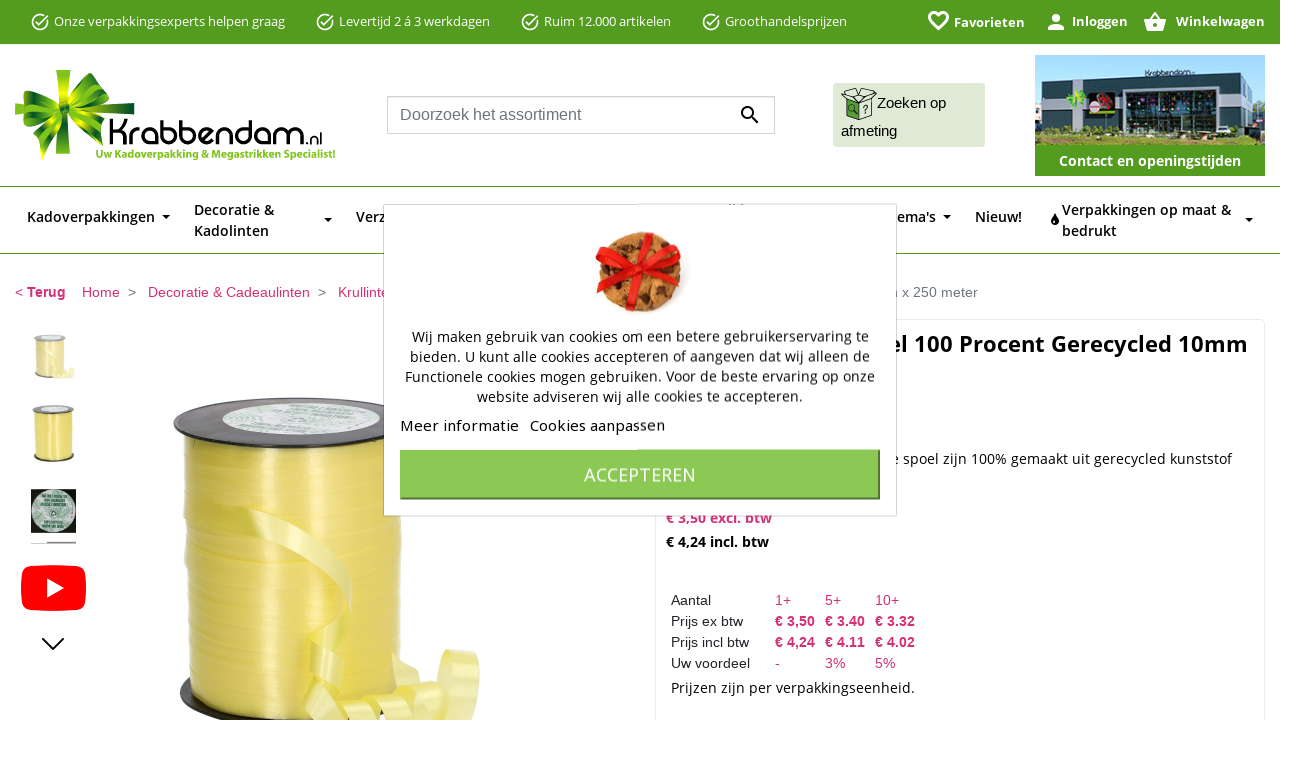

--- FILE ---
content_type: text/html; charset=utf-8
request_url: https://krabbendam-kadoverpakking.nl/krullint-eco-licht-geel-100-procent-gerecycled-10mm-x-250-meter-p-100008950.html
body_size: 40400
content:
<!doctype html>
<html lang="nl">

  <head>
    
      

  <link rel="preconnect" href="//fonts.gstatic.com/" crossorigin>
<link rel="preconnect" href="//ajax.googleapis.com" crossorigin>
<script type="text/javascript">
    WebFontConfig = {
        google: { families: [ 'Noto+Sans:400,700' ] }
    };
    (function() {
        var wf = document.createElement('script');
        wf.src = 'https://ajax.googleapis.com/ajax/libs/webfont/1/webfont.js';
        wf.type = 'text/javascript';
        wf.async = 'true';
        var s = document.getElementsByTagName('script')[0];
        s.parentNode.insertBefore(wf, s);
    })(); </script>


  <meta charset="utf-8">


  <meta http-equiv="x-ua-compatible" content="ie=edge">



  <link rel="canonical" href="https://krabbendam-kadoverpakking.nl/krullint-eco-licht-geel-100-procent-gerecycled-10mm-x-250-meter-p-100008950.html">



  <title>Krullint Eco Licht Geel 100 Procent Gerecycled 10mm x 250 meter Krabbendam Kadoverpakking</title>
  <meta name="description" content="Eco krullint nodig voor het versieren van pakketjes en cadeautjes? Deze krullinten zijn gemaakt van 100% gerecycled PP en verkrijgbaar in diverse kleuren ">
  <meta name="keywords" content="eco krullinten , uni kleur krullint, Krullinten, krullint, krullintjes, krullintje, kopen krullinten,  krullint kopen, krul linten, krul lint, krullinten groothandel, gekleurd krullint, krullint groothandel, duurzaam, duurzame kadolinten, duurzaamheid, ec">
          
        
      <link rel="canonical" href="https://krabbendam-kadoverpakking.nl/krullint-eco-licht-geel-100-procent-gerecycled-10mm-x-250-meter-p-100008950.html">
    
        
   
<meta property="og:title" content="Krullint Eco Licht Geel 100 Procent Gerecycled 10mm x 250 meter"/>
<meta property="og:description" content="Eco krullint nodig voor het versieren van pakketjes en cadeautjes? Deze krullinten zijn gemaakt van 100% gerecycled PP en verkrijgbaar in diverse kleuren "/>
<meta property="og:type" content="website"/>
<meta property="og:url" content="https://krabbendam-kadoverpakking.nl/krullint-eco-licht-geel-100-procent-gerecycled-10mm-x-250-meter-p-100008950.html"/>
<meta property="og:site_name" content="Krabbendam Kadoverpakking"/>

  <meta property="og:type" content="product"/>
            <meta property="og:image" content="https://krabbendam-kadoverpakking.nl/149638-pdt_540/krullint-eco-licht-geel-100-procent-gerecycled-10mm-x-250-meter.jpg"/>
          <meta property="og:image" content="https://krabbendam-kadoverpakking.nl/149639-pdt_540/krullint-eco-licht-geel-100-procent-gerecycled-10mm-x-250-meter.jpg"/>
          <meta property="og:image" content="https://krabbendam-kadoverpakking.nl/149640-pdt_540/krullint-eco-licht-geel-100-procent-gerecycled-10mm-x-250-meter.jpg"/>
        <meta property="og:image:height" content="500"/>
    <meta property="og:image:width" content="340"/>

        <meta property="product:price:amount" content="4.24" />
    <meta property="product:price:currency" content="EUR" />
          <meta property="og:availability" content="instock" />
<script type="application/ld+json">
{
    "@context" : "http://schema.org",
    "@type" : "Organization",
    "name" : "Krabbendam Kadoverpakking",
    "url" : "https://krabbendam-kadoverpakking.nl/",
    "logo" : {
        "@type":"ImageObject",
        "url":"https://krabbendam-kadoverpakking.nl/img/krabbendam-logo-1615278872.jpg"
    }
}

</script>

<script type="application/ld+json">
{
    "@context":"http://schema.org",
    "@type":"WebPage",
    "isPartOf": {
        "@type":"WebSite",
        "url":  "https://krabbendam-kadoverpakking.nl/",
        "name": "Krabbendam Kadoverpakking"
    },
    "name": "Krullint Eco Licht Geel 100 Procent Gerecycled 10mm x 250 meter",
    "url":  "https://krabbendam-kadoverpakking.nl/krullint-eco-licht-geel-100-procent-gerecycled-10mm-x-250-meter-p-100008950.html"
}


</script>
    <script type="application/ld+json">
    {
    "@context": "http://schema.org/",
    "@type": "Product",
    "name": "Krullint Eco Licht Geel 100 Procent Gerecycled 10mm x 250 meter",
    "description": "Eco krullint nodig voor het versieren van pakketjes en cadeautjes? Deze krullinten zijn gemaakt van 100% gerecycled PP en verkrijgbaar in diverse kleuren ",
    "category": "Krullint Recycled",
    "image" :"https://krabbendam-kadoverpakking.nl/149638-home_default/krullint-eco-licht-geel-100-procent-gerecycled-10mm-x-250-meter.jpg",    "sku": "K1010024",          "gtin13": "8031653604293",
        "brand": {
        "@type": "Thing",
        "name": "Krabbendam Kadoverpakking"
    },            "weight": {
        "@context": "https://schema.org",
        "@type": "QuantitativeValue",
        "value": "1.000000",
        "unitCode": "kg"
    },          "offers": {
        "@type": "Offer",
        "priceCurrency": "EUR",
        "name": "Krullint Eco Licht Geel 100 Procent Gerecycled 10mm x 250 meter",
        "price": "4.24",
        "url": "https://krabbendam-kadoverpakking.nl/krullint-eco-licht-geel-100-procent-gerecycled-10mm-x-250-meter-p-100008950.html",
        "priceValidUntil": "2026-02-06",
                "image": ["https://krabbendam-kadoverpakking.nl/149638-pdt_540/krullint-eco-licht-geel-100-procent-gerecycled-10mm-x-250-meter.jpg","https://krabbendam-kadoverpakking.nl/149639-pdt_540/krullint-eco-licht-geel-100-procent-gerecycled-10mm-x-250-meter.jpg","https://krabbendam-kadoverpakking.nl/149640-pdt_540/krullint-eco-licht-geel-100-procent-gerecycled-10mm-x-250-meter.jpg"],
                        "gtin13": "8031653604293",
                "sku": "K1010024",
                                                "availability": "http://schema.org/InStock",
        "seller": {
            "@type": "Organization",
            "name": "Krabbendam Kadoverpakking"
        }
    }
        }


    </script>
<script type="application/ld+json">
    {
    "@context": "https://schema.org",
    "@type": "BreadcrumbList",
    "itemListElement": [
        {
    "@type": "ListItem",
    "position": 1,
    "name": "Home",
    "item": "https://krabbendam-kadoverpakking.nl/"
    },        {
    "@type": "ListItem",
    "position": 2,
    "name": "Decoratie &amp; Cadeaulinten",
    "item": "https://krabbendam-kadoverpakking.nl/decoratie-cadeaulinten-c-267.html"
    },        {
    "@type": "ListItem",
    "position": 3,
    "name": "Krullinten",
    "item": "https://krabbendam-kadoverpakking.nl/krullinten-c-30.html"
    },        {
    "@type": "ListItem",
    "position": 4,
    "name": "Krullint Recycled",
    "item": "https://krabbendam-kadoverpakking.nl/krullint-recycled-c-685.html"
    },        {
    "@type": "ListItem",
    "position": 5,
    "name": "Krullint Eco Licht Geel 100 Procent Gerecycled 10mm x 250 meter",
    "item": "https://krabbendam-kadoverpakking.nl/krullint-eco-licht-geel-100-procent-gerecycled-10mm-x-250-meter-p-100008950.html"
    }    ]
    }
    </script>

  



  <meta name="viewport" content="width=device-width, initial-scale=1">
  <meta name="theme-color" content="#549c1f">
  <meta name="apple-mobile-web-app-status-bar-style" content="default">



  <link rel="icon" type="image/vnd.microsoft.icon" href="https://krabbendam-kadoverpakking.nl/img/favicon.ico?1699518515">
  <link rel="shortcut icon" type="image/x-icon" href="https://krabbendam-kadoverpakking.nl/img/favicon.ico?1699518515">



   
 <link rel="preload" as="font" href="https://krabbendam-kadoverpakking.nl/themes/Krabbendam/assets/fonts/OpenSans-Regular.ttf" type="font/ttf" crossorigin>
 <link rel="preload" as="font" href="https://krabbendam-kadoverpakking.nl/themes/Krabbendam/assets/fonts/OpenSans-SemiBold.ttf" type="font/ttf" crossorigin>
 <link rel="preload" as="font" href="https://krabbendam-kadoverpakking.nl/themes/Krabbendam/assets/fonts/impact.ttf" type="font/ttf" crossorigin>
 <link rel="preload" as="font" href="https://krabbendam-kadoverpakking.nl/themes/Krabbendam/assets/fonts/OpenSans-Bold.ttf" type="font/ttf" crossorigin>
<link rel="preload" as="font" href="https://krabbendam-kadoverpakking.nl/themes/Krabbendam/assets/fonts/MaterialIcons-Regular.woff2" type="font/woff2" crossorigin>

  <link rel="stylesheet" href="https://krabbendam-kadoverpakking.nl/themes/Krabbendam/assets/cache/theme-e37bb010133.css" type="text/css" media="all">



  
  <script type="text/javascript">
        var AdvancedEmailGuardData = {"meta":{"isGDPREnabled":false,"isLegacyOPCEnabled":false,"isLegacyMAModuleEnabled":false,"validationError":null},"settings":{"recaptcha":{"type":"v3","key":"6LdMmgUbAAAAAKY5ZiQmrSZnVggHHTHuCeoTyPtK","forms":{"contact_us":{"size":"normal","align":"offset","offset":3},"register":{"size":"normal","align":"center","offset":1},"quick_order":{"size":"normal","align":"center","offset":1}},"language":"shop","theme":"light","position":"bottomright","hidden":false,"deferred":true}},"context":{"ps":{"v17":true,"v17pc":true,"v17ch":true,"v16":false,"v161":false,"v15":false},"languageCode":"nl","pageName":"product"},"trans":{"genericError":"Er is een fout opgetreden. Probeer het nog eens."}};
        var an_productattributes = {"controller":"https:\/\/krabbendam-kadoverpakking.nl\/an_productattributes\/ajax?token=311be07273ba38b9d1dc2358c2287f10","config":{"type_view":"standart","color_type_view":false,"display_add_to_cart":"1","display_quantity":"1","show_attribute_availability":false,"check_availability_first_group":false,"display_labels":"1","product_miniature":".js-product-miniature","thumbnail_container":".thumbnail-container","price":"","regular_price":"","product_price_and_shipping":".product-price-and-shipping","class_product_name":false,"separator":" \/ ","background_sold_out":"#ffc427","color_sold_out":"#ffffff","background_sale":"#e53d60","color_sale":"#ffffff","display_prices":"1","text_out_of_stock":false,"txt_out_of_stock":false,"use_cache":false},"loader":"<div class=\"anpa-loader js-anpa-loader\"><div class=\"anpa-loader-bg\" data-js-loader-bg=\"\"><\/div><div class=\"anpa-loader-spinner\" data-js-loader-spinner=\"\"><svg xmlns=\"http:\/\/www.w3.org\/2000\/svg\" xmlns:xlink=\"http:\/\/www.w3.org\/1999\/xlink\" style=\"margin: auto; background-image: none; display: block; shape-rendering: auto; animation-play-state: running; animation-delay: 0s; background-position: initial initial; background-repeat: initial initial;\" width=\"254px\" height=\"254px\" viewBox=\"0 0 100 100\" preserveAspectRatio=\"xMidYMid\"><path fill=\"none\" stroke=\"#1d0e0b\" stroke-width=\"3\" stroke-dasharray=\"42.76482137044271 42.76482137044271\" d=\"M24.3 30C11.4 30 5 43.3 5 50s6.4 20 19.3 20c19.3 0 32.1-40 51.4-40 C88.6 30 95 43.3 95 50s-6.4 20-19.3 20C56.4 70 43.6 30 24.3 30z\" stroke-linecap=\"round\" style=\"transform: scale(0.22); transform-origin: 50px 50px; animation-play-state: running; animation-delay: 0s;\"> <animate attributeName=\"stroke-dashoffset\" repeatCount=\"indefinite\" dur=\"1s\" keyTimes=\"0;1\" values=\"0;256.58892822265625\" style=\"animation-play-state: running; animation-delay: 0s;\"><\/animate><\/path><\/svg><\/div><\/div>"};
        var btSpr = {"ajaxUrl":"https:\/\/krabbendam-kadoverpakking.nl\/gsnippetsreviews\/ajax","isPostedReview":false,"sprCloseButton":"Sluiten","spr_script":"\/modules\/gsnippetsreviews\/views\/js\/front\/product.js"};
        var dm_hash = "3GU8JRP1F";
        var dm_mode = 0;
        var favoriteProductsIds = [];
        var favorite_product_count = 0;
        var favorites_added_count = "Dit product is toegevoegd aan je favorieten";
        var favorites_added_count_end = ["persoon.","mensen.","mensen."];
        var fe_active_count = "1";
        var fe_off_list = 0;
        var height = "";
        var id_product_active = 0;
        var id_wishlist = 0;
        var isVersionGreaterOrEqualTo177 = 1;
        var jolisearch = {"amb_joli_search_action":"https:\/\/krabbendam-kadoverpakking.nl\/jolisearch","amb_joli_search_link":"https:\/\/krabbendam-kadoverpakking.nl\/jolisearch","amb_joli_search_controller":"jolisearch","blocksearch_type":"top","show_cat_desc":0,"ga_acc":0,"id_lang":1,"url_rewriting":true,"use_autocomplete":1,"minwordlen":2,"l_products":"Producten","l_manufacturers":"fabrikanten","l_suppliers":"Suppliers","l_categories":"Categorie\u00ebn","l_no_results_found":"geen resultaten gevonden","l_more_results":"Meer resultaten &quot;","ENT_QUOTES":3,"jolisearch_position":{"my":"left top","at":"left bottom","collision":"flipfit none"},"classes":"ps17","display_manufacturer":"","display_supplier":"0","display_category":"","use_mobile_ux":"0","mobile_media_breakpoint":"576","mobile_opening_selector":"","show_add_to_cart_button":"0","add_to_cart_button_style":1,"show_features":"","feature_ids":[],"show_feature_values_only":true,"show_price":"","theme":"autocomplete"};
        var link_add_wishlist = "https:\/\/krabbendam-kadoverpakking.nl\/favorieten?ajax=1&token=311be07273ba38b9d1dc2358c2287f10";
        var mollieSubAjaxUrl = "https:\/\/krabbendam-kadoverpakking.nl\/mollie-ajax";
        var oosn_id_module = 119;
        var pm_crosssellingoncart = {"product_selection":[{"id":8732,"attributes":[],"show_price":1,"weight_unit":"kg","url":"https:\/\/krabbendam-kadoverpakking.nl\/gelukspoppetjes-klavertje-vier-groen-met-koord-100stuks-p-8732.html","canonical_url":"https:\/\/krabbendam-kadoverpakking.nl\/gelukspoppetjes-klavertje-vier-groen-met-koord-100stuks-p-8732.html","add_to_cart_url":"https:\/\/krabbendam-kadoverpakking.nl\/winkelwagen?add=1&id_product=8732&id_product_attribute=0","condition":"new","delivery_information":"","embedded_attributes":{"id_product":8732,"id_supplier":0,"id_manufacturer":0,"id_category_default":499,"id_shop_default":1,"on_sale":0,"online_only":0,"ecotax":"0.000000","quantity":1000,"minimal_quantity":1,"low_stock_threshold":0,"low_stock_alert":0,"price":"\u20ac\u00a019,97","unity":"","unit_price":"\u20ac\u00a00,00","unit_price_ratio":0,"additional_shipping_cost":"0.000000","reference":"K1340012","out_of_stock":0,"customizable":0,"uploadable_files":0,"text_fields":0,"active":1,"redirect_type":"301-category","id_type_redirected":0,"available_for_order":1,"available_date":"2021-05-07","show_condition":1,"condition":"new","show_price":1,"indexed":1,"visibility":"both","is_virtual":0,"cache_default_attribute":0,"date_add":"2021-05-07 18:53:40","date_upd":"2022-09-23 17:17:04","advanced_stock_management":0,"pack_stock_type":3,"description":"<p>Deze gelukspoppetjes kan je kopen en gebruiken voor een traktatie, bedankje bij afscheid op school, aan een sleutelbos, bij een kaartje aan een zieke of geboorte, grabbelton cadeautjes of bedankje bij een bruiloft. Leuke kleine cadeautjes, dus redenen genoeg om altijd wat gelukspoppetjes op voorraad te hebben. De gelukspoppetjes hebben wij in verschillende thema's.<\/br>  <\/br>  a 100 stuks met koord, Prijs per doos<\/p>","description_short":"<p>Afmeting 2.5x2,5cm,<STRONG>Gelukspoppetjes prijs per 100stuks <\/STRONG><\/p>","link_rewrite":"gelukspoppetjes-klavertje-vier-groen-met-koord-100stuks","meta_description":"Onze Gelukspoppetjes Klavertje Vier zijn uniek en heel leuk om te geven. De Gelukspoppetjes hebben een koord om deze aan je geschenk te plakken. bestel ze nu ","meta_keywords":"valentijnverpakking,  hartjes decoratie, hartjes gelukspoppetje, hartje gelukspoppetjes, hartje geluks poppetjes, gelukpoppetjes groothandel, gelukpoppetjes decoraties,geluksklaver,geluksklavertjes ","meta_title":"Gelukspoppetjes Klavertje Vier Groen Met Koord 100stuks","name":"Gelukspoppetjes Klavertje Vier Groen Met Koord 100stuks","available_now":"","available_later":"","delivery_in_stock":"","delivery_out_stock":"","new":0,"id_product_attribute":0,"id_image":"8732-99169","manufacturer_name":null,"allow_oosp":0,"category":"gelukspoppetjes-met-koord","category_name":"Gelukspoppetjes Met Koord","link":"https:\/\/krabbendam-kadoverpakking.nl\/gelukspoppetjes-klavertje-vier-groen-met-koord-100stuks-p-8732.html","attribute_price":0,"price_tax_exc":16.5,"price_without_reduction":19.965,"reduction":0,"specific_prices":{"id_specific_price":5788455,"id_specific_price_rule":0,"id_cart":0,"id_product":8732,"id_shop":1,"id_shop_group":0,"id_currency":0,"id_country":0,"id_group":0,"id_customer":0,"id_product_attribute":0,"price":"-1.000000","from_quantity":1,"reduction":"0.000000","reduction_tax":0,"reduction_type":"percentage","from":"0000-00-00 00:00:00","to":"0000-00-00 00:00:00","score":48},"quantity_all_versions":1000,"features":[],"attachments":[],"virtual":0,"pack":0,"packItems":[],"nopackprice":0,"customization_required":false,"rate":21,"tax_name":"BTW NL 21%","ecotax_rate":0,"images":[{"cover":1,"id_image":99169,"legend":"Gelukspoppetjes Klavertje Vier Groen Met Koord 100stuks","position":1,"bySize":{"hsma_default":{"url":"https:\/\/krabbendam-kadoverpakking.nl\/99169-hsma_default\/gelukspoppetjes-klavertje-vier-groen-met-koord-100stuks.jpg","width":45,"height":45,"sources":{"jpg":"https:\/\/krabbendam-kadoverpakking.nl\/99169-hsma_default\/gelukspoppetjes-klavertje-vier-groen-met-koord-100stuks.jpg"}},"small_default":{"url":"https:\/\/krabbendam-kadoverpakking.nl\/99169-small_default\/gelukspoppetjes-klavertje-vier-groen-met-koord-100stuks.jpg","width":68,"height":100,"sources":{"jpg":"https:\/\/krabbendam-kadoverpakking.nl\/99169-small_default\/gelukspoppetjes-klavertje-vier-groen-met-koord-100stuks.jpg"}},"cart_default":{"url":"https:\/\/krabbendam-kadoverpakking.nl\/99169-cart_default\/gelukspoppetjes-klavertje-vier-groen-met-koord-100stuks.jpg","width":102,"height":150,"sources":{"jpg":"https:\/\/krabbendam-kadoverpakking.nl\/99169-cart_default\/gelukspoppetjes-klavertje-vier-groen-met-koord-100stuks.jpg"}},"pdt_180":{"url":"https:\/\/krabbendam-kadoverpakking.nl\/99169-pdt_180\/gelukspoppetjes-klavertje-vier-groen-met-koord-100stuks.jpg","width":180,"height":180,"sources":{"jpg":"https:\/\/krabbendam-kadoverpakking.nl\/99169-pdt_180\/gelukspoppetjes-klavertje-vier-groen-met-koord-100stuks.jpg"}},"pdt_300":{"url":"https:\/\/krabbendam-kadoverpakking.nl\/99169-pdt_300\/gelukspoppetjes-klavertje-vier-groen-met-koord-100stuks.jpg","width":300,"height":300,"sources":{"jpg":"https:\/\/krabbendam-kadoverpakking.nl\/99169-pdt_300\/gelukspoppetjes-klavertje-vier-groen-met-koord-100stuks.jpg"}},"catLarge":{"url":"https:\/\/krabbendam-kadoverpakking.nl\/99169-catLarge\/gelukspoppetjes-klavertje-vier-groen-met-koord-100stuks.jpg","width":256,"height":384,"sources":{"jpg":"https:\/\/krabbendam-kadoverpakking.nl\/99169-catLarge\/gelukspoppetjes-klavertje-vier-groen-met-koord-100stuks.jpg"}},"medium_default":{"url":"https:\/\/krabbendam-kadoverpakking.nl\/99169-medium_default\/gelukspoppetjes-klavertje-vier-groen-met-koord-100stuks.jpg","width":272,"height":400,"sources":{"jpg":"https:\/\/krabbendam-kadoverpakking.nl\/99169-medium_default\/gelukspoppetjes-klavertje-vier-groen-met-koord-100stuks.jpg"}},"pdt_360":{"url":"https:\/\/krabbendam-kadoverpakking.nl\/99169-pdt_360\/gelukspoppetjes-klavertje-vier-groen-met-koord-100stuks.jpg","width":360,"height":360,"sources":{"jpg":"https:\/\/krabbendam-kadoverpakking.nl\/99169-pdt_360\/gelukspoppetjes-klavertje-vier-groen-met-koord-100stuks.jpg"}},"home_default":{"url":"https:\/\/krabbendam-kadoverpakking.nl\/99169-home_default\/gelukspoppetjes-klavertje-vier-groen-met-koord-100stuks.jpg","width":340,"height":500,"sources":{"jpg":"https:\/\/krabbendam-kadoverpakking.nl\/99169-home_default\/gelukspoppetjes-klavertje-vier-groen-met-koord-100stuks.jpg"}},"large_default":{"url":"https:\/\/krabbendam-kadoverpakking.nl\/99169-large_default\/gelukspoppetjes-klavertje-vier-groen-met-koord-100stuks.jpg","width":340,"height":500,"sources":{"jpg":"https:\/\/krabbendam-kadoverpakking.nl\/99169-large_default\/gelukspoppetjes-klavertje-vier-groen-met-koord-100stuks.jpg"}},"pdt_540":{"url":"https:\/\/krabbendam-kadoverpakking.nl\/99169-pdt_540\/gelukspoppetjes-klavertje-vier-groen-met-koord-100stuks.jpg","width":340,"height":500,"sources":{"jpg":"https:\/\/krabbendam-kadoverpakking.nl\/99169-pdt_540\/gelukspoppetjes-klavertje-vier-groen-met-koord-100stuks.jpg"}}},"small":{"url":"https:\/\/krabbendam-kadoverpakking.nl\/99169-hsma_default\/gelukspoppetjes-klavertje-vier-groen-met-koord-100stuks.jpg","width":45,"height":45,"sources":{"jpg":"https:\/\/krabbendam-kadoverpakking.nl\/99169-hsma_default\/gelukspoppetjes-klavertje-vier-groen-met-koord-100stuks.jpg"}},"medium":{"url":"https:\/\/krabbendam-kadoverpakking.nl\/99169-catLarge\/gelukspoppetjes-klavertje-vier-groen-met-koord-100stuks.jpg","width":256,"height":384,"sources":{"jpg":"https:\/\/krabbendam-kadoverpakking.nl\/99169-catLarge\/gelukspoppetjes-klavertje-vier-groen-met-koord-100stuks.jpg"}},"large":{"url":"https:\/\/krabbendam-kadoverpakking.nl\/99169-pdt_540\/gelukspoppetjes-klavertje-vier-groen-met-koord-100stuks.jpg","width":340,"height":500,"sources":{"jpg":"https:\/\/krabbendam-kadoverpakking.nl\/99169-pdt_540\/gelukspoppetjes-klavertje-vier-groen-met-koord-100stuks.jpg"}},"associatedVariants":[]},{"cover":null,"id_image":99170,"legend":"Gelukspoppetjes Klavertje Vier Groen Met Koord 100stuks","position":2,"bySize":{"hsma_default":{"url":"https:\/\/krabbendam-kadoverpakking.nl\/99170-hsma_default\/gelukspoppetjes-klavertje-vier-groen-met-koord-100stuks.jpg","width":45,"height":45,"sources":{"jpg":"https:\/\/krabbendam-kadoverpakking.nl\/99170-hsma_default\/gelukspoppetjes-klavertje-vier-groen-met-koord-100stuks.jpg"}},"small_default":{"url":"https:\/\/krabbendam-kadoverpakking.nl\/99170-small_default\/gelukspoppetjes-klavertje-vier-groen-met-koord-100stuks.jpg","width":68,"height":100,"sources":{"jpg":"https:\/\/krabbendam-kadoverpakking.nl\/99170-small_default\/gelukspoppetjes-klavertje-vier-groen-met-koord-100stuks.jpg"}},"cart_default":{"url":"https:\/\/krabbendam-kadoverpakking.nl\/99170-cart_default\/gelukspoppetjes-klavertje-vier-groen-met-koord-100stuks.jpg","width":102,"height":150,"sources":{"jpg":"https:\/\/krabbendam-kadoverpakking.nl\/99170-cart_default\/gelukspoppetjes-klavertje-vier-groen-met-koord-100stuks.jpg"}},"pdt_180":{"url":"https:\/\/krabbendam-kadoverpakking.nl\/99170-pdt_180\/gelukspoppetjes-klavertje-vier-groen-met-koord-100stuks.jpg","width":180,"height":180,"sources":{"jpg":"https:\/\/krabbendam-kadoverpakking.nl\/99170-pdt_180\/gelukspoppetjes-klavertje-vier-groen-met-koord-100stuks.jpg"}},"pdt_300":{"url":"https:\/\/krabbendam-kadoverpakking.nl\/99170-pdt_300\/gelukspoppetjes-klavertje-vier-groen-met-koord-100stuks.jpg","width":300,"height":300,"sources":{"jpg":"https:\/\/krabbendam-kadoverpakking.nl\/99170-pdt_300\/gelukspoppetjes-klavertje-vier-groen-met-koord-100stuks.jpg"}},"catLarge":{"url":"https:\/\/krabbendam-kadoverpakking.nl\/99170-catLarge\/gelukspoppetjes-klavertje-vier-groen-met-koord-100stuks.jpg","width":256,"height":384,"sources":{"jpg":"https:\/\/krabbendam-kadoverpakking.nl\/99170-catLarge\/gelukspoppetjes-klavertje-vier-groen-met-koord-100stuks.jpg"}},"medium_default":{"url":"https:\/\/krabbendam-kadoverpakking.nl\/99170-medium_default\/gelukspoppetjes-klavertje-vier-groen-met-koord-100stuks.jpg","width":272,"height":400,"sources":{"jpg":"https:\/\/krabbendam-kadoverpakking.nl\/99170-medium_default\/gelukspoppetjes-klavertje-vier-groen-met-koord-100stuks.jpg"}},"pdt_360":{"url":"https:\/\/krabbendam-kadoverpakking.nl\/99170-pdt_360\/gelukspoppetjes-klavertje-vier-groen-met-koord-100stuks.jpg","width":360,"height":360,"sources":{"jpg":"https:\/\/krabbendam-kadoverpakking.nl\/99170-pdt_360\/gelukspoppetjes-klavertje-vier-groen-met-koord-100stuks.jpg"}},"home_default":{"url":"https:\/\/krabbendam-kadoverpakking.nl\/99170-home_default\/gelukspoppetjes-klavertje-vier-groen-met-koord-100stuks.jpg","width":340,"height":500,"sources":{"jpg":"https:\/\/krabbendam-kadoverpakking.nl\/99170-home_default\/gelukspoppetjes-klavertje-vier-groen-met-koord-100stuks.jpg"}},"large_default":{"url":"https:\/\/krabbendam-kadoverpakking.nl\/99170-large_default\/gelukspoppetjes-klavertje-vier-groen-met-koord-100stuks.jpg","width":340,"height":500,"sources":{"jpg":"https:\/\/krabbendam-kadoverpakking.nl\/99170-large_default\/gelukspoppetjes-klavertje-vier-groen-met-koord-100stuks.jpg"}},"pdt_540":{"url":"https:\/\/krabbendam-kadoverpakking.nl\/99170-pdt_540\/gelukspoppetjes-klavertje-vier-groen-met-koord-100stuks.jpg","width":340,"height":500,"sources":{"jpg":"https:\/\/krabbendam-kadoverpakking.nl\/99170-pdt_540\/gelukspoppetjes-klavertje-vier-groen-met-koord-100stuks.jpg"}}},"small":{"url":"https:\/\/krabbendam-kadoverpakking.nl\/99170-hsma_default\/gelukspoppetjes-klavertje-vier-groen-met-koord-100stuks.jpg","width":45,"height":45,"sources":{"jpg":"https:\/\/krabbendam-kadoverpakking.nl\/99170-hsma_default\/gelukspoppetjes-klavertje-vier-groen-met-koord-100stuks.jpg"}},"medium":{"url":"https:\/\/krabbendam-kadoverpakking.nl\/99170-catLarge\/gelukspoppetjes-klavertje-vier-groen-met-koord-100stuks.jpg","width":256,"height":384,"sources":{"jpg":"https:\/\/krabbendam-kadoverpakking.nl\/99170-catLarge\/gelukspoppetjes-klavertje-vier-groen-met-koord-100stuks.jpg"}},"large":{"url":"https:\/\/krabbendam-kadoverpakking.nl\/99170-pdt_540\/gelukspoppetjes-klavertje-vier-groen-met-koord-100stuks.jpg","width":340,"height":500,"sources":{"jpg":"https:\/\/krabbendam-kadoverpakking.nl\/99170-pdt_540\/gelukspoppetjes-klavertje-vier-groen-met-koord-100stuks.jpg"}},"associatedVariants":[]},{"cover":null,"id_image":99171,"legend":"Gelukspoppetjes Klavertje Vier Groen Met Koord 100stuks","position":3,"bySize":{"hsma_default":{"url":"https:\/\/krabbendam-kadoverpakking.nl\/99171-hsma_default\/gelukspoppetjes-klavertje-vier-groen-met-koord-100stuks.jpg","width":45,"height":45,"sources":{"jpg":"https:\/\/krabbendam-kadoverpakking.nl\/99171-hsma_default\/gelukspoppetjes-klavertje-vier-groen-met-koord-100stuks.jpg"}},"small_default":{"url":"https:\/\/krabbendam-kadoverpakking.nl\/99171-small_default\/gelukspoppetjes-klavertje-vier-groen-met-koord-100stuks.jpg","width":68,"height":100,"sources":{"jpg":"https:\/\/krabbendam-kadoverpakking.nl\/99171-small_default\/gelukspoppetjes-klavertje-vier-groen-met-koord-100stuks.jpg"}},"cart_default":{"url":"https:\/\/krabbendam-kadoverpakking.nl\/99171-cart_default\/gelukspoppetjes-klavertje-vier-groen-met-koord-100stuks.jpg","width":102,"height":150,"sources":{"jpg":"https:\/\/krabbendam-kadoverpakking.nl\/99171-cart_default\/gelukspoppetjes-klavertje-vier-groen-met-koord-100stuks.jpg"}},"pdt_180":{"url":"https:\/\/krabbendam-kadoverpakking.nl\/99171-pdt_180\/gelukspoppetjes-klavertje-vier-groen-met-koord-100stuks.jpg","width":180,"height":180,"sources":{"jpg":"https:\/\/krabbendam-kadoverpakking.nl\/99171-pdt_180\/gelukspoppetjes-klavertje-vier-groen-met-koord-100stuks.jpg"}},"pdt_300":{"url":"https:\/\/krabbendam-kadoverpakking.nl\/99171-pdt_300\/gelukspoppetjes-klavertje-vier-groen-met-koord-100stuks.jpg","width":300,"height":300,"sources":{"jpg":"https:\/\/krabbendam-kadoverpakking.nl\/99171-pdt_300\/gelukspoppetjes-klavertje-vier-groen-met-koord-100stuks.jpg"}},"catLarge":{"url":"https:\/\/krabbendam-kadoverpakking.nl\/99171-catLarge\/gelukspoppetjes-klavertje-vier-groen-met-koord-100stuks.jpg","width":256,"height":384,"sources":{"jpg":"https:\/\/krabbendam-kadoverpakking.nl\/99171-catLarge\/gelukspoppetjes-klavertje-vier-groen-met-koord-100stuks.jpg"}},"medium_default":{"url":"https:\/\/krabbendam-kadoverpakking.nl\/99171-medium_default\/gelukspoppetjes-klavertje-vier-groen-met-koord-100stuks.jpg","width":272,"height":400,"sources":{"jpg":"https:\/\/krabbendam-kadoverpakking.nl\/99171-medium_default\/gelukspoppetjes-klavertje-vier-groen-met-koord-100stuks.jpg"}},"pdt_360":{"url":"https:\/\/krabbendam-kadoverpakking.nl\/99171-pdt_360\/gelukspoppetjes-klavertje-vier-groen-met-koord-100stuks.jpg","width":360,"height":360,"sources":{"jpg":"https:\/\/krabbendam-kadoverpakking.nl\/99171-pdt_360\/gelukspoppetjes-klavertje-vier-groen-met-koord-100stuks.jpg"}},"home_default":{"url":"https:\/\/krabbendam-kadoverpakking.nl\/99171-home_default\/gelukspoppetjes-klavertje-vier-groen-met-koord-100stuks.jpg","width":340,"height":500,"sources":{"jpg":"https:\/\/krabbendam-kadoverpakking.nl\/99171-home_default\/gelukspoppetjes-klavertje-vier-groen-met-koord-100stuks.jpg"}},"large_default":{"url":"https:\/\/krabbendam-kadoverpakking.nl\/99171-large_default\/gelukspoppetjes-klavertje-vier-groen-met-koord-100stuks.jpg","width":340,"height":500,"sources":{"jpg":"https:\/\/krabbendam-kadoverpakking.nl\/99171-large_default\/gelukspoppetjes-klavertje-vier-groen-met-koord-100stuks.jpg"}},"pdt_540":{"url":"https:\/\/krabbendam-kadoverpakking.nl\/99171-pdt_540\/gelukspoppetjes-klavertje-vier-groen-met-koord-100stuks.jpg","width":340,"height":500,"sources":{"jpg":"https:\/\/krabbendam-kadoverpakking.nl\/99171-pdt_540\/gelukspoppetjes-klavertje-vier-groen-met-koord-100stuks.jpg"}}},"small":{"url":"https:\/\/krabbendam-kadoverpakking.nl\/99171-hsma_default\/gelukspoppetjes-klavertje-vier-groen-met-koord-100stuks.jpg","width":45,"height":45,"sources":{"jpg":"https:\/\/krabbendam-kadoverpakking.nl\/99171-hsma_default\/gelukspoppetjes-klavertje-vier-groen-met-koord-100stuks.jpg"}},"medium":{"url":"https:\/\/krabbendam-kadoverpakking.nl\/99171-catLarge\/gelukspoppetjes-klavertje-vier-groen-met-koord-100stuks.jpg","width":256,"height":384,"sources":{"jpg":"https:\/\/krabbendam-kadoverpakking.nl\/99171-catLarge\/gelukspoppetjes-klavertje-vier-groen-met-koord-100stuks.jpg"}},"large":{"url":"https:\/\/krabbendam-kadoverpakking.nl\/99171-pdt_540\/gelukspoppetjes-klavertje-vier-groen-met-koord-100stuks.jpg","width":340,"height":500,"sources":{"jpg":"https:\/\/krabbendam-kadoverpakking.nl\/99171-pdt_540\/gelukspoppetjes-klavertje-vier-groen-met-koord-100stuks.jpg"}},"associatedVariants":[]},{"cover":null,"id_image":99172,"legend":"Gelukspoppetjes Klavertje Vier Groen Met Koord 100stuks","position":4,"bySize":{"hsma_default":{"url":"https:\/\/krabbendam-kadoverpakking.nl\/99172-hsma_default\/gelukspoppetjes-klavertje-vier-groen-met-koord-100stuks.jpg","width":45,"height":45,"sources":{"jpg":"https:\/\/krabbendam-kadoverpakking.nl\/99172-hsma_default\/gelukspoppetjes-klavertje-vier-groen-met-koord-100stuks.jpg"}},"small_default":{"url":"https:\/\/krabbendam-kadoverpakking.nl\/99172-small_default\/gelukspoppetjes-klavertje-vier-groen-met-koord-100stuks.jpg","width":68,"height":100,"sources":{"jpg":"https:\/\/krabbendam-kadoverpakking.nl\/99172-small_default\/gelukspoppetjes-klavertje-vier-groen-met-koord-100stuks.jpg"}},"cart_default":{"url":"https:\/\/krabbendam-kadoverpakking.nl\/99172-cart_default\/gelukspoppetjes-klavertje-vier-groen-met-koord-100stuks.jpg","width":102,"height":150,"sources":{"jpg":"https:\/\/krabbendam-kadoverpakking.nl\/99172-cart_default\/gelukspoppetjes-klavertje-vier-groen-met-koord-100stuks.jpg"}},"pdt_180":{"url":"https:\/\/krabbendam-kadoverpakking.nl\/99172-pdt_180\/gelukspoppetjes-klavertje-vier-groen-met-koord-100stuks.jpg","width":180,"height":180,"sources":{"jpg":"https:\/\/krabbendam-kadoverpakking.nl\/99172-pdt_180\/gelukspoppetjes-klavertje-vier-groen-met-koord-100stuks.jpg"}},"pdt_300":{"url":"https:\/\/krabbendam-kadoverpakking.nl\/99172-pdt_300\/gelukspoppetjes-klavertje-vier-groen-met-koord-100stuks.jpg","width":300,"height":300,"sources":{"jpg":"https:\/\/krabbendam-kadoverpakking.nl\/99172-pdt_300\/gelukspoppetjes-klavertje-vier-groen-met-koord-100stuks.jpg"}},"catLarge":{"url":"https:\/\/krabbendam-kadoverpakking.nl\/99172-catLarge\/gelukspoppetjes-klavertje-vier-groen-met-koord-100stuks.jpg","width":256,"height":384,"sources":{"jpg":"https:\/\/krabbendam-kadoverpakking.nl\/99172-catLarge\/gelukspoppetjes-klavertje-vier-groen-met-koord-100stuks.jpg"}},"medium_default":{"url":"https:\/\/krabbendam-kadoverpakking.nl\/99172-medium_default\/gelukspoppetjes-klavertje-vier-groen-met-koord-100stuks.jpg","width":272,"height":400,"sources":{"jpg":"https:\/\/krabbendam-kadoverpakking.nl\/99172-medium_default\/gelukspoppetjes-klavertje-vier-groen-met-koord-100stuks.jpg"}},"pdt_360":{"url":"https:\/\/krabbendam-kadoverpakking.nl\/99172-pdt_360\/gelukspoppetjes-klavertje-vier-groen-met-koord-100stuks.jpg","width":360,"height":360,"sources":{"jpg":"https:\/\/krabbendam-kadoverpakking.nl\/99172-pdt_360\/gelukspoppetjes-klavertje-vier-groen-met-koord-100stuks.jpg"}},"home_default":{"url":"https:\/\/krabbendam-kadoverpakking.nl\/99172-home_default\/gelukspoppetjes-klavertje-vier-groen-met-koord-100stuks.jpg","width":340,"height":500,"sources":{"jpg":"https:\/\/krabbendam-kadoverpakking.nl\/99172-home_default\/gelukspoppetjes-klavertje-vier-groen-met-koord-100stuks.jpg"}},"large_default":{"url":"https:\/\/krabbendam-kadoverpakking.nl\/99172-large_default\/gelukspoppetjes-klavertje-vier-groen-met-koord-100stuks.jpg","width":340,"height":500,"sources":{"jpg":"https:\/\/krabbendam-kadoverpakking.nl\/99172-large_default\/gelukspoppetjes-klavertje-vier-groen-met-koord-100stuks.jpg"}},"pdt_540":{"url":"https:\/\/krabbendam-kadoverpakking.nl\/99172-pdt_540\/gelukspoppetjes-klavertje-vier-groen-met-koord-100stuks.jpg","width":340,"height":500,"sources":{"jpg":"https:\/\/krabbendam-kadoverpakking.nl\/99172-pdt_540\/gelukspoppetjes-klavertje-vier-groen-met-koord-100stuks.jpg"}}},"small":{"url":"https:\/\/krabbendam-kadoverpakking.nl\/99172-hsma_default\/gelukspoppetjes-klavertje-vier-groen-met-koord-100stuks.jpg","width":45,"height":45,"sources":{"jpg":"https:\/\/krabbendam-kadoverpakking.nl\/99172-hsma_default\/gelukspoppetjes-klavertje-vier-groen-met-koord-100stuks.jpg"}},"medium":{"url":"https:\/\/krabbendam-kadoverpakking.nl\/99172-catLarge\/gelukspoppetjes-klavertje-vier-groen-met-koord-100stuks.jpg","width":256,"height":384,"sources":{"jpg":"https:\/\/krabbendam-kadoverpakking.nl\/99172-catLarge\/gelukspoppetjes-klavertje-vier-groen-met-koord-100stuks.jpg"}},"large":{"url":"https:\/\/krabbendam-kadoverpakking.nl\/99172-pdt_540\/gelukspoppetjes-klavertje-vier-groen-met-koord-100stuks.jpg","width":340,"height":500,"sources":{"jpg":"https:\/\/krabbendam-kadoverpakking.nl\/99172-pdt_540\/gelukspoppetjes-klavertje-vier-groen-met-koord-100stuks.jpg"}},"associatedVariants":[]}],"cover":{"cover":1,"id_image":99169,"legend":"Gelukspoppetjes Klavertje Vier Groen Met Koord 100stuks","position":1,"bySize":{"hsma_default":{"url":"https:\/\/krabbendam-kadoverpakking.nl\/99169-hsma_default\/gelukspoppetjes-klavertje-vier-groen-met-koord-100stuks.jpg","width":45,"height":45,"sources":{"jpg":"https:\/\/krabbendam-kadoverpakking.nl\/99169-hsma_default\/gelukspoppetjes-klavertje-vier-groen-met-koord-100stuks.jpg"}},"small_default":{"url":"https:\/\/krabbendam-kadoverpakking.nl\/99169-small_default\/gelukspoppetjes-klavertje-vier-groen-met-koord-100stuks.jpg","width":68,"height":100,"sources":{"jpg":"https:\/\/krabbendam-kadoverpakking.nl\/99169-small_default\/gelukspoppetjes-klavertje-vier-groen-met-koord-100stuks.jpg"}},"cart_default":{"url":"https:\/\/krabbendam-kadoverpakking.nl\/99169-cart_default\/gelukspoppetjes-klavertje-vier-groen-met-koord-100stuks.jpg","width":102,"height":150,"sources":{"jpg":"https:\/\/krabbendam-kadoverpakking.nl\/99169-cart_default\/gelukspoppetjes-klavertje-vier-groen-met-koord-100stuks.jpg"}},"pdt_180":{"url":"https:\/\/krabbendam-kadoverpakking.nl\/99169-pdt_180\/gelukspoppetjes-klavertje-vier-groen-met-koord-100stuks.jpg","width":180,"height":180,"sources":{"jpg":"https:\/\/krabbendam-kadoverpakking.nl\/99169-pdt_180\/gelukspoppetjes-klavertje-vier-groen-met-koord-100stuks.jpg"}},"pdt_300":{"url":"https:\/\/krabbendam-kadoverpakking.nl\/99169-pdt_300\/gelukspoppetjes-klavertje-vier-groen-met-koord-100stuks.jpg","width":300,"height":300,"sources":{"jpg":"https:\/\/krabbendam-kadoverpakking.nl\/99169-pdt_300\/gelukspoppetjes-klavertje-vier-groen-met-koord-100stuks.jpg"}},"catLarge":{"url":"https:\/\/krabbendam-kadoverpakking.nl\/99169-catLarge\/gelukspoppetjes-klavertje-vier-groen-met-koord-100stuks.jpg","width":256,"height":384,"sources":{"jpg":"https:\/\/krabbendam-kadoverpakking.nl\/99169-catLarge\/gelukspoppetjes-klavertje-vier-groen-met-koord-100stuks.jpg"}},"medium_default":{"url":"https:\/\/krabbendam-kadoverpakking.nl\/99169-medium_default\/gelukspoppetjes-klavertje-vier-groen-met-koord-100stuks.jpg","width":272,"height":400,"sources":{"jpg":"https:\/\/krabbendam-kadoverpakking.nl\/99169-medium_default\/gelukspoppetjes-klavertje-vier-groen-met-koord-100stuks.jpg"}},"pdt_360":{"url":"https:\/\/krabbendam-kadoverpakking.nl\/99169-pdt_360\/gelukspoppetjes-klavertje-vier-groen-met-koord-100stuks.jpg","width":360,"height":360,"sources":{"jpg":"https:\/\/krabbendam-kadoverpakking.nl\/99169-pdt_360\/gelukspoppetjes-klavertje-vier-groen-met-koord-100stuks.jpg"}},"home_default":{"url":"https:\/\/krabbendam-kadoverpakking.nl\/99169-home_default\/gelukspoppetjes-klavertje-vier-groen-met-koord-100stuks.jpg","width":340,"height":500,"sources":{"jpg":"https:\/\/krabbendam-kadoverpakking.nl\/99169-home_default\/gelukspoppetjes-klavertje-vier-groen-met-koord-100stuks.jpg"}},"large_default":{"url":"https:\/\/krabbendam-kadoverpakking.nl\/99169-large_default\/gelukspoppetjes-klavertje-vier-groen-met-koord-100stuks.jpg","width":340,"height":500,"sources":{"jpg":"https:\/\/krabbendam-kadoverpakking.nl\/99169-large_default\/gelukspoppetjes-klavertje-vier-groen-met-koord-100stuks.jpg"}},"pdt_540":{"url":"https:\/\/krabbendam-kadoverpakking.nl\/99169-pdt_540\/gelukspoppetjes-klavertje-vier-groen-met-koord-100stuks.jpg","width":340,"height":500,"sources":{"jpg":"https:\/\/krabbendam-kadoverpakking.nl\/99169-pdt_540\/gelukspoppetjes-klavertje-vier-groen-met-koord-100stuks.jpg"}}},"small":{"url":"https:\/\/krabbendam-kadoverpakking.nl\/99169-hsma_default\/gelukspoppetjes-klavertje-vier-groen-met-koord-100stuks.jpg","width":45,"height":45,"sources":{"jpg":"https:\/\/krabbendam-kadoverpakking.nl\/99169-hsma_default\/gelukspoppetjes-klavertje-vier-groen-met-koord-100stuks.jpg"}},"medium":{"url":"https:\/\/krabbendam-kadoverpakking.nl\/99169-catLarge\/gelukspoppetjes-klavertje-vier-groen-met-koord-100stuks.jpg","width":256,"height":384,"sources":{"jpg":"https:\/\/krabbendam-kadoverpakking.nl\/99169-catLarge\/gelukspoppetjes-klavertje-vier-groen-met-koord-100stuks.jpg"}},"large":{"url":"https:\/\/krabbendam-kadoverpakking.nl\/99169-pdt_540\/gelukspoppetjes-klavertje-vier-groen-met-koord-100stuks.jpg","width":340,"height":500,"sources":{"jpg":"https:\/\/krabbendam-kadoverpakking.nl\/99169-pdt_540\/gelukspoppetjes-klavertje-vier-groen-met-koord-100stuks.jpg"}},"associatedVariants":[]},"has_discount":false,"discount_type":"percentage","discount_percentage":"0%","discount_percentage_absolute":"0%","discount_amount":"\u20ac\u00a00,00","discount_amount_to_display":"-\u20ac\u00a00,00","price_amount":19.97,"unit_price_full":"\u20ac\u00a00,00 ","show_availability":true,"availability_message":"","availability_date":null,"availability":"available"},"file_size_formatted":null,"attachments":[],"quantity_discounts":[],"reference_to_display":"K1340012","grouped_features":null,"seo_availability":"https:\/\/schema.org\/InStock","labels":{"tax_short":"(incl. btw)","tax_long":"Inclusief belasting"},"ecotax":"0.000000","flags":[],"main_variants":[],"combination_specific_data":null,"specific_references":null,"id_product":8732,"id_supplier":0,"id_manufacturer":0,"id_category_default":499,"id_shop_default":1,"id_tax_rules_group":1,"on_sale":0,"online_only":0,"ean13":"","isbn":"","upc":"","mpn":"","quantity":1000,"minimal_quantity":1,"low_stock_threshold":0,"low_stock_alert":0,"price":"\u20ac\u00a019,97","wholesale_price":"16.500000","unity":"","unit_price":"0.000000","unit_price_ratio":0,"additional_shipping_cost":"0.000000","reference":"K1340012","supplier_reference":"","location":"","width":"0.000000","height":"0.000000","depth":"0.000000","weight":"1.000000","out_of_stock":0,"additional_delivery_times":1,"quantity_discount":0,"customizable":0,"uploadable_files":0,"text_fields":0,"active":1,"redirect_type":"301-category","id_type_redirected":0,"available_for_order":1,"available_date":"2021-05-07","show_condition":1,"indexed":1,"visibility":"both","cache_is_pack":0,"cache_has_attachments":0,"is_virtual":0,"cache_default_attribute":0,"date_add":"2021-05-07 18:53:40","date_upd":"2022-09-23 17:17:04","advanced_stock_management":0,"pack_stock_type":3,"state":1,"product_type":"standard","id_shop":1,"id_lang":1,"description":"<p>Deze gelukspoppetjes kan je kopen en gebruiken voor een traktatie, bedankje bij afscheid op school, aan een sleutelbos, bij een kaartje aan een zieke of geboorte, grabbelton cadeautjes of bedankje bij een bruiloft. Leuke kleine cadeautjes, dus redenen genoeg om altijd wat gelukspoppetjes op voorraad te hebben. De gelukspoppetjes hebben wij in verschillende thema's.<\/br>  <\/br>  a 100 stuks met koord, Prijs per doos<\/p>","description_short":"<p>Afmeting 2.5x2,5cm,<STRONG>Gelukspoppetjes prijs per 100stuks <\/STRONG><\/p>","link_rewrite":"gelukspoppetjes-klavertje-vier-groen-met-koord-100stuks","meta_description":"Onze Gelukspoppetjes Klavertje Vier zijn uniek en heel leuk om te geven. De Gelukspoppetjes hebben een koord om deze aan je geschenk te plakken. bestel ze nu ","meta_keywords":"valentijnverpakking,  hartjes decoratie, hartjes gelukspoppetje, hartje gelukspoppetjes, hartje geluks poppetjes, gelukpoppetjes groothandel, gelukpoppetjes decoraties,geluksklaver,geluksklavertjes ","meta_title":"Gelukspoppetjes Klavertje Vier Groen Met Koord 100stuks","name":"Gelukspoppetjes Klavertje Vier Groen Met Koord 100stuks","available_now":"","available_later":"","delivery_in_stock":"","delivery_out_stock":"","new":0,"id_product_attribute":0,"product_attribute_minimal_quantity":null,"id_image":"8732-99169","legend":null,"manufacturer_name":null,"category_default":"Gelukspoppetjes Met Koord","orderprice":"16.500000","allow_oosp":0,"cover_image_id":99169,"category":"gelukspoppetjes-met-koord","category_name":"Gelukspoppetjes Met Koord","link":"https:\/\/krabbendam-kadoverpakking.nl\/gelukspoppetjes-klavertje-vier-groen-met-koord-100stuks-p-8732.html","attribute_price":0,"price_tax_exc":16.5,"price_without_reduction":19.965,"price_without_reduction_without_tax":16.5,"reduction":0,"reduction_without_tax":0,"specific_prices":{"id_specific_price":5788455,"id_specific_price_rule":0,"id_cart":0,"id_product":8732,"id_shop":1,"id_shop_group":0,"id_currency":0,"id_country":0,"id_group":0,"id_customer":0,"id_product_attribute":0,"price":"-1.000000","from_quantity":1,"reduction":"0.000000","reduction_tax":0,"reduction_type":"percentage","from":"0000-00-00 00:00:00","to":"0000-00-00 00:00:00","score":48},"quantity_all_versions":1000,"features":[],"virtual":0,"pack":0,"packItems":[],"nopackprice":0,"customization_required":false,"rate":21,"tax_name":"BTW NL 21%","ecotax_rate":0,"unit_price_tax_excluded":0,"unit_price_tax_included":0,"images":[{"cover":1,"id_image":99169,"legend":"Gelukspoppetjes Klavertje Vier Groen Met Koord 100stuks","position":1,"bySize":{"hsma_default":{"url":"https:\/\/krabbendam-kadoverpakking.nl\/99169-hsma_default\/gelukspoppetjes-klavertje-vier-groen-met-koord-100stuks.jpg","width":45,"height":45,"sources":{"jpg":"https:\/\/krabbendam-kadoverpakking.nl\/99169-hsma_default\/gelukspoppetjes-klavertje-vier-groen-met-koord-100stuks.jpg"}},"small_default":{"url":"https:\/\/krabbendam-kadoverpakking.nl\/99169-small_default\/gelukspoppetjes-klavertje-vier-groen-met-koord-100stuks.jpg","width":68,"height":100,"sources":{"jpg":"https:\/\/krabbendam-kadoverpakking.nl\/99169-small_default\/gelukspoppetjes-klavertje-vier-groen-met-koord-100stuks.jpg"}},"cart_default":{"url":"https:\/\/krabbendam-kadoverpakking.nl\/99169-cart_default\/gelukspoppetjes-klavertje-vier-groen-met-koord-100stuks.jpg","width":102,"height":150,"sources":{"jpg":"https:\/\/krabbendam-kadoverpakking.nl\/99169-cart_default\/gelukspoppetjes-klavertje-vier-groen-met-koord-100stuks.jpg"}},"pdt_180":{"url":"https:\/\/krabbendam-kadoverpakking.nl\/99169-pdt_180\/gelukspoppetjes-klavertje-vier-groen-met-koord-100stuks.jpg","width":180,"height":180,"sources":{"jpg":"https:\/\/krabbendam-kadoverpakking.nl\/99169-pdt_180\/gelukspoppetjes-klavertje-vier-groen-met-koord-100stuks.jpg"}},"pdt_300":{"url":"https:\/\/krabbendam-kadoverpakking.nl\/99169-pdt_300\/gelukspoppetjes-klavertje-vier-groen-met-koord-100stuks.jpg","width":300,"height":300,"sources":{"jpg":"https:\/\/krabbendam-kadoverpakking.nl\/99169-pdt_300\/gelukspoppetjes-klavertje-vier-groen-met-koord-100stuks.jpg"}},"catLarge":{"url":"https:\/\/krabbendam-kadoverpakking.nl\/99169-catLarge\/gelukspoppetjes-klavertje-vier-groen-met-koord-100stuks.jpg","width":256,"height":384,"sources":{"jpg":"https:\/\/krabbendam-kadoverpakking.nl\/99169-catLarge\/gelukspoppetjes-klavertje-vier-groen-met-koord-100stuks.jpg"}},"medium_default":{"url":"https:\/\/krabbendam-kadoverpakking.nl\/99169-medium_default\/gelukspoppetjes-klavertje-vier-groen-met-koord-100stuks.jpg","width":272,"height":400,"sources":{"jpg":"https:\/\/krabbendam-kadoverpakking.nl\/99169-medium_default\/gelukspoppetjes-klavertje-vier-groen-met-koord-100stuks.jpg"}},"pdt_360":{"url":"https:\/\/krabbendam-kadoverpakking.nl\/99169-pdt_360\/gelukspoppetjes-klavertje-vier-groen-met-koord-100stuks.jpg","width":360,"height":360,"sources":{"jpg":"https:\/\/krabbendam-kadoverpakking.nl\/99169-pdt_360\/gelukspoppetjes-klavertje-vier-groen-met-koord-100stuks.jpg"}},"home_default":{"url":"https:\/\/krabbendam-kadoverpakking.nl\/99169-home_default\/gelukspoppetjes-klavertje-vier-groen-met-koord-100stuks.jpg","width":340,"height":500,"sources":{"jpg":"https:\/\/krabbendam-kadoverpakking.nl\/99169-home_default\/gelukspoppetjes-klavertje-vier-groen-met-koord-100stuks.jpg"}},"large_default":{"url":"https:\/\/krabbendam-kadoverpakking.nl\/99169-large_default\/gelukspoppetjes-klavertje-vier-groen-met-koord-100stuks.jpg","width":340,"height":500,"sources":{"jpg":"https:\/\/krabbendam-kadoverpakking.nl\/99169-large_default\/gelukspoppetjes-klavertje-vier-groen-met-koord-100stuks.jpg"}},"pdt_540":{"url":"https:\/\/krabbendam-kadoverpakking.nl\/99169-pdt_540\/gelukspoppetjes-klavertje-vier-groen-met-koord-100stuks.jpg","width":340,"height":500,"sources":{"jpg":"https:\/\/krabbendam-kadoverpakking.nl\/99169-pdt_540\/gelukspoppetjes-klavertje-vier-groen-met-koord-100stuks.jpg"}}},"small":{"url":"https:\/\/krabbendam-kadoverpakking.nl\/99169-hsma_default\/gelukspoppetjes-klavertje-vier-groen-met-koord-100stuks.jpg","width":45,"height":45,"sources":{"jpg":"https:\/\/krabbendam-kadoverpakking.nl\/99169-hsma_default\/gelukspoppetjes-klavertje-vier-groen-met-koord-100stuks.jpg"}},"medium":{"url":"https:\/\/krabbendam-kadoverpakking.nl\/99169-catLarge\/gelukspoppetjes-klavertje-vier-groen-met-koord-100stuks.jpg","width":256,"height":384,"sources":{"jpg":"https:\/\/krabbendam-kadoverpakking.nl\/99169-catLarge\/gelukspoppetjes-klavertje-vier-groen-met-koord-100stuks.jpg"}},"large":{"url":"https:\/\/krabbendam-kadoverpakking.nl\/99169-pdt_540\/gelukspoppetjes-klavertje-vier-groen-met-koord-100stuks.jpg","width":340,"height":500,"sources":{"jpg":"https:\/\/krabbendam-kadoverpakking.nl\/99169-pdt_540\/gelukspoppetjes-klavertje-vier-groen-met-koord-100stuks.jpg"}},"associatedVariants":[]},{"cover":null,"id_image":99170,"legend":"Gelukspoppetjes Klavertje Vier Groen Met Koord 100stuks","position":2,"bySize":{"hsma_default":{"url":"https:\/\/krabbendam-kadoverpakking.nl\/99170-hsma_default\/gelukspoppetjes-klavertje-vier-groen-met-koord-100stuks.jpg","width":45,"height":45,"sources":{"jpg":"https:\/\/krabbendam-kadoverpakking.nl\/99170-hsma_default\/gelukspoppetjes-klavertje-vier-groen-met-koord-100stuks.jpg"}},"small_default":{"url":"https:\/\/krabbendam-kadoverpakking.nl\/99170-small_default\/gelukspoppetjes-klavertje-vier-groen-met-koord-100stuks.jpg","width":68,"height":100,"sources":{"jpg":"https:\/\/krabbendam-kadoverpakking.nl\/99170-small_default\/gelukspoppetjes-klavertje-vier-groen-met-koord-100stuks.jpg"}},"cart_default":{"url":"https:\/\/krabbendam-kadoverpakking.nl\/99170-cart_default\/gelukspoppetjes-klavertje-vier-groen-met-koord-100stuks.jpg","width":102,"height":150,"sources":{"jpg":"https:\/\/krabbendam-kadoverpakking.nl\/99170-cart_default\/gelukspoppetjes-klavertje-vier-groen-met-koord-100stuks.jpg"}},"pdt_180":{"url":"https:\/\/krabbendam-kadoverpakking.nl\/99170-pdt_180\/gelukspoppetjes-klavertje-vier-groen-met-koord-100stuks.jpg","width":180,"height":180,"sources":{"jpg":"https:\/\/krabbendam-kadoverpakking.nl\/99170-pdt_180\/gelukspoppetjes-klavertje-vier-groen-met-koord-100stuks.jpg"}},"pdt_300":{"url":"https:\/\/krabbendam-kadoverpakking.nl\/99170-pdt_300\/gelukspoppetjes-klavertje-vier-groen-met-koord-100stuks.jpg","width":300,"height":300,"sources":{"jpg":"https:\/\/krabbendam-kadoverpakking.nl\/99170-pdt_300\/gelukspoppetjes-klavertje-vier-groen-met-koord-100stuks.jpg"}},"catLarge":{"url":"https:\/\/krabbendam-kadoverpakking.nl\/99170-catLarge\/gelukspoppetjes-klavertje-vier-groen-met-koord-100stuks.jpg","width":256,"height":384,"sources":{"jpg":"https:\/\/krabbendam-kadoverpakking.nl\/99170-catLarge\/gelukspoppetjes-klavertje-vier-groen-met-koord-100stuks.jpg"}},"medium_default":{"url":"https:\/\/krabbendam-kadoverpakking.nl\/99170-medium_default\/gelukspoppetjes-klavertje-vier-groen-met-koord-100stuks.jpg","width":272,"height":400,"sources":{"jpg":"https:\/\/krabbendam-kadoverpakking.nl\/99170-medium_default\/gelukspoppetjes-klavertje-vier-groen-met-koord-100stuks.jpg"}},"pdt_360":{"url":"https:\/\/krabbendam-kadoverpakking.nl\/99170-pdt_360\/gelukspoppetjes-klavertje-vier-groen-met-koord-100stuks.jpg","width":360,"height":360,"sources":{"jpg":"https:\/\/krabbendam-kadoverpakking.nl\/99170-pdt_360\/gelukspoppetjes-klavertje-vier-groen-met-koord-100stuks.jpg"}},"home_default":{"url":"https:\/\/krabbendam-kadoverpakking.nl\/99170-home_default\/gelukspoppetjes-klavertje-vier-groen-met-koord-100stuks.jpg","width":340,"height":500,"sources":{"jpg":"https:\/\/krabbendam-kadoverpakking.nl\/99170-home_default\/gelukspoppetjes-klavertje-vier-groen-met-koord-100stuks.jpg"}},"large_default":{"url":"https:\/\/krabbendam-kadoverpakking.nl\/99170-large_default\/gelukspoppetjes-klavertje-vier-groen-met-koord-100stuks.jpg","width":340,"height":500,"sources":{"jpg":"https:\/\/krabbendam-kadoverpakking.nl\/99170-large_default\/gelukspoppetjes-klavertje-vier-groen-met-koord-100stuks.jpg"}},"pdt_540":{"url":"https:\/\/krabbendam-kadoverpakking.nl\/99170-pdt_540\/gelukspoppetjes-klavertje-vier-groen-met-koord-100stuks.jpg","width":340,"height":500,"sources":{"jpg":"https:\/\/krabbendam-kadoverpakking.nl\/99170-pdt_540\/gelukspoppetjes-klavertje-vier-groen-met-koord-100stuks.jpg"}}},"small":{"url":"https:\/\/krabbendam-kadoverpakking.nl\/99170-hsma_default\/gelukspoppetjes-klavertje-vier-groen-met-koord-100stuks.jpg","width":45,"height":45,"sources":{"jpg":"https:\/\/krabbendam-kadoverpakking.nl\/99170-hsma_default\/gelukspoppetjes-klavertje-vier-groen-met-koord-100stuks.jpg"}},"medium":{"url":"https:\/\/krabbendam-kadoverpakking.nl\/99170-catLarge\/gelukspoppetjes-klavertje-vier-groen-met-koord-100stuks.jpg","width":256,"height":384,"sources":{"jpg":"https:\/\/krabbendam-kadoverpakking.nl\/99170-catLarge\/gelukspoppetjes-klavertje-vier-groen-met-koord-100stuks.jpg"}},"large":{"url":"https:\/\/krabbendam-kadoverpakking.nl\/99170-pdt_540\/gelukspoppetjes-klavertje-vier-groen-met-koord-100stuks.jpg","width":340,"height":500,"sources":{"jpg":"https:\/\/krabbendam-kadoverpakking.nl\/99170-pdt_540\/gelukspoppetjes-klavertje-vier-groen-met-koord-100stuks.jpg"}},"associatedVariants":[]},{"cover":null,"id_image":99171,"legend":"Gelukspoppetjes Klavertje Vier Groen Met Koord 100stuks","position":3,"bySize":{"hsma_default":{"url":"https:\/\/krabbendam-kadoverpakking.nl\/99171-hsma_default\/gelukspoppetjes-klavertje-vier-groen-met-koord-100stuks.jpg","width":45,"height":45,"sources":{"jpg":"https:\/\/krabbendam-kadoverpakking.nl\/99171-hsma_default\/gelukspoppetjes-klavertje-vier-groen-met-koord-100stuks.jpg"}},"small_default":{"url":"https:\/\/krabbendam-kadoverpakking.nl\/99171-small_default\/gelukspoppetjes-klavertje-vier-groen-met-koord-100stuks.jpg","width":68,"height":100,"sources":{"jpg":"https:\/\/krabbendam-kadoverpakking.nl\/99171-small_default\/gelukspoppetjes-klavertje-vier-groen-met-koord-100stuks.jpg"}},"cart_default":{"url":"https:\/\/krabbendam-kadoverpakking.nl\/99171-cart_default\/gelukspoppetjes-klavertje-vier-groen-met-koord-100stuks.jpg","width":102,"height":150,"sources":{"jpg":"https:\/\/krabbendam-kadoverpakking.nl\/99171-cart_default\/gelukspoppetjes-klavertje-vier-groen-met-koord-100stuks.jpg"}},"pdt_180":{"url":"https:\/\/krabbendam-kadoverpakking.nl\/99171-pdt_180\/gelukspoppetjes-klavertje-vier-groen-met-koord-100stuks.jpg","width":180,"height":180,"sources":{"jpg":"https:\/\/krabbendam-kadoverpakking.nl\/99171-pdt_180\/gelukspoppetjes-klavertje-vier-groen-met-koord-100stuks.jpg"}},"pdt_300":{"url":"https:\/\/krabbendam-kadoverpakking.nl\/99171-pdt_300\/gelukspoppetjes-klavertje-vier-groen-met-koord-100stuks.jpg","width":300,"height":300,"sources":{"jpg":"https:\/\/krabbendam-kadoverpakking.nl\/99171-pdt_300\/gelukspoppetjes-klavertje-vier-groen-met-koord-100stuks.jpg"}},"catLarge":{"url":"https:\/\/krabbendam-kadoverpakking.nl\/99171-catLarge\/gelukspoppetjes-klavertje-vier-groen-met-koord-100stuks.jpg","width":256,"height":384,"sources":{"jpg":"https:\/\/krabbendam-kadoverpakking.nl\/99171-catLarge\/gelukspoppetjes-klavertje-vier-groen-met-koord-100stuks.jpg"}},"medium_default":{"url":"https:\/\/krabbendam-kadoverpakking.nl\/99171-medium_default\/gelukspoppetjes-klavertje-vier-groen-met-koord-100stuks.jpg","width":272,"height":400,"sources":{"jpg":"https:\/\/krabbendam-kadoverpakking.nl\/99171-medium_default\/gelukspoppetjes-klavertje-vier-groen-met-koord-100stuks.jpg"}},"pdt_360":{"url":"https:\/\/krabbendam-kadoverpakking.nl\/99171-pdt_360\/gelukspoppetjes-klavertje-vier-groen-met-koord-100stuks.jpg","width":360,"height":360,"sources":{"jpg":"https:\/\/krabbendam-kadoverpakking.nl\/99171-pdt_360\/gelukspoppetjes-klavertje-vier-groen-met-koord-100stuks.jpg"}},"home_default":{"url":"https:\/\/krabbendam-kadoverpakking.nl\/99171-home_default\/gelukspoppetjes-klavertje-vier-groen-met-koord-100stuks.jpg","width":340,"height":500,"sources":{"jpg":"https:\/\/krabbendam-kadoverpakking.nl\/99171-home_default\/gelukspoppetjes-klavertje-vier-groen-met-koord-100stuks.jpg"}},"large_default":{"url":"https:\/\/krabbendam-kadoverpakking.nl\/99171-large_default\/gelukspoppetjes-klavertje-vier-groen-met-koord-100stuks.jpg","width":340,"height":500,"sources":{"jpg":"https:\/\/krabbendam-kadoverpakking.nl\/99171-large_default\/gelukspoppetjes-klavertje-vier-groen-met-koord-100stuks.jpg"}},"pdt_540":{"url":"https:\/\/krabbendam-kadoverpakking.nl\/99171-pdt_540\/gelukspoppetjes-klavertje-vier-groen-met-koord-100stuks.jpg","width":340,"height":500,"sources":{"jpg":"https:\/\/krabbendam-kadoverpakking.nl\/99171-pdt_540\/gelukspoppetjes-klavertje-vier-groen-met-koord-100stuks.jpg"}}},"small":{"url":"https:\/\/krabbendam-kadoverpakking.nl\/99171-hsma_default\/gelukspoppetjes-klavertje-vier-groen-met-koord-100stuks.jpg","width":45,"height":45,"sources":{"jpg":"https:\/\/krabbendam-kadoverpakking.nl\/99171-hsma_default\/gelukspoppetjes-klavertje-vier-groen-met-koord-100stuks.jpg"}},"medium":{"url":"https:\/\/krabbendam-kadoverpakking.nl\/99171-catLarge\/gelukspoppetjes-klavertje-vier-groen-met-koord-100stuks.jpg","width":256,"height":384,"sources":{"jpg":"https:\/\/krabbendam-kadoverpakking.nl\/99171-catLarge\/gelukspoppetjes-klavertje-vier-groen-met-koord-100stuks.jpg"}},"large":{"url":"https:\/\/krabbendam-kadoverpakking.nl\/99171-pdt_540\/gelukspoppetjes-klavertje-vier-groen-met-koord-100stuks.jpg","width":340,"height":500,"sources":{"jpg":"https:\/\/krabbendam-kadoverpakking.nl\/99171-pdt_540\/gelukspoppetjes-klavertje-vier-groen-met-koord-100stuks.jpg"}},"associatedVariants":[]},{"cover":null,"id_image":99172,"legend":"Gelukspoppetjes Klavertje Vier Groen Met Koord 100stuks","position":4,"bySize":{"hsma_default":{"url":"https:\/\/krabbendam-kadoverpakking.nl\/99172-hsma_default\/gelukspoppetjes-klavertje-vier-groen-met-koord-100stuks.jpg","width":45,"height":45,"sources":{"jpg":"https:\/\/krabbendam-kadoverpakking.nl\/99172-hsma_default\/gelukspoppetjes-klavertje-vier-groen-met-koord-100stuks.jpg"}},"small_default":{"url":"https:\/\/krabbendam-kadoverpakking.nl\/99172-small_default\/gelukspoppetjes-klavertje-vier-groen-met-koord-100stuks.jpg","width":68,"height":100,"sources":{"jpg":"https:\/\/krabbendam-kadoverpakking.nl\/99172-small_default\/gelukspoppetjes-klavertje-vier-groen-met-koord-100stuks.jpg"}},"cart_default":{"url":"https:\/\/krabbendam-kadoverpakking.nl\/99172-cart_default\/gelukspoppetjes-klavertje-vier-groen-met-koord-100stuks.jpg","width":102,"height":150,"sources":{"jpg":"https:\/\/krabbendam-kadoverpakking.nl\/99172-cart_default\/gelukspoppetjes-klavertje-vier-groen-met-koord-100stuks.jpg"}},"pdt_180":{"url":"https:\/\/krabbendam-kadoverpakking.nl\/99172-pdt_180\/gelukspoppetjes-klavertje-vier-groen-met-koord-100stuks.jpg","width":180,"height":180,"sources":{"jpg":"https:\/\/krabbendam-kadoverpakking.nl\/99172-pdt_180\/gelukspoppetjes-klavertje-vier-groen-met-koord-100stuks.jpg"}},"pdt_300":{"url":"https:\/\/krabbendam-kadoverpakking.nl\/99172-pdt_300\/gelukspoppetjes-klavertje-vier-groen-met-koord-100stuks.jpg","width":300,"height":300,"sources":{"jpg":"https:\/\/krabbendam-kadoverpakking.nl\/99172-pdt_300\/gelukspoppetjes-klavertje-vier-groen-met-koord-100stuks.jpg"}},"catLarge":{"url":"https:\/\/krabbendam-kadoverpakking.nl\/99172-catLarge\/gelukspoppetjes-klavertje-vier-groen-met-koord-100stuks.jpg","width":256,"height":384,"sources":{"jpg":"https:\/\/krabbendam-kadoverpakking.nl\/99172-catLarge\/gelukspoppetjes-klavertje-vier-groen-met-koord-100stuks.jpg"}},"medium_default":{"url":"https:\/\/krabbendam-kadoverpakking.nl\/99172-medium_default\/gelukspoppetjes-klavertje-vier-groen-met-koord-100stuks.jpg","width":272,"height":400,"sources":{"jpg":"https:\/\/krabbendam-kadoverpakking.nl\/99172-medium_default\/gelukspoppetjes-klavertje-vier-groen-met-koord-100stuks.jpg"}},"pdt_360":{"url":"https:\/\/krabbendam-kadoverpakking.nl\/99172-pdt_360\/gelukspoppetjes-klavertje-vier-groen-met-koord-100stuks.jpg","width":360,"height":360,"sources":{"jpg":"https:\/\/krabbendam-kadoverpakking.nl\/99172-pdt_360\/gelukspoppetjes-klavertje-vier-groen-met-koord-100stuks.jpg"}},"home_default":{"url":"https:\/\/krabbendam-kadoverpakking.nl\/99172-home_default\/gelukspoppetjes-klavertje-vier-groen-met-koord-100stuks.jpg","width":340,"height":500,"sources":{"jpg":"https:\/\/krabbendam-kadoverpakking.nl\/99172-home_default\/gelukspoppetjes-klavertje-vier-groen-met-koord-100stuks.jpg"}},"large_default":{"url":"https:\/\/krabbendam-kadoverpakking.nl\/99172-large_default\/gelukspoppetjes-klavertje-vier-groen-met-koord-100stuks.jpg","width":340,"height":500,"sources":{"jpg":"https:\/\/krabbendam-kadoverpakking.nl\/99172-large_default\/gelukspoppetjes-klavertje-vier-groen-met-koord-100stuks.jpg"}},"pdt_540":{"url":"https:\/\/krabbendam-kadoverpakking.nl\/99172-pdt_540\/gelukspoppetjes-klavertje-vier-groen-met-koord-100stuks.jpg","width":340,"height":500,"sources":{"jpg":"https:\/\/krabbendam-kadoverpakking.nl\/99172-pdt_540\/gelukspoppetjes-klavertje-vier-groen-met-koord-100stuks.jpg"}}},"small":{"url":"https:\/\/krabbendam-kadoverpakking.nl\/99172-hsma_default\/gelukspoppetjes-klavertje-vier-groen-met-koord-100stuks.jpg","width":45,"height":45,"sources":{"jpg":"https:\/\/krabbendam-kadoverpakking.nl\/99172-hsma_default\/gelukspoppetjes-klavertje-vier-groen-met-koord-100stuks.jpg"}},"medium":{"url":"https:\/\/krabbendam-kadoverpakking.nl\/99172-catLarge\/gelukspoppetjes-klavertje-vier-groen-met-koord-100stuks.jpg","width":256,"height":384,"sources":{"jpg":"https:\/\/krabbendam-kadoverpakking.nl\/99172-catLarge\/gelukspoppetjes-klavertje-vier-groen-met-koord-100stuks.jpg"}},"large":{"url":"https:\/\/krabbendam-kadoverpakking.nl\/99172-pdt_540\/gelukspoppetjes-klavertje-vier-groen-met-koord-100stuks.jpg","width":340,"height":500,"sources":{"jpg":"https:\/\/krabbendam-kadoverpakking.nl\/99172-pdt_540\/gelukspoppetjes-klavertje-vier-groen-met-koord-100stuks.jpg"}},"associatedVariants":[]}],"default_image":{"cover":1,"id_image":99169,"legend":"Gelukspoppetjes Klavertje Vier Groen Met Koord 100stuks","position":1,"bySize":{"hsma_default":{"url":"https:\/\/krabbendam-kadoverpakking.nl\/99169-hsma_default\/gelukspoppetjes-klavertje-vier-groen-met-koord-100stuks.jpg","width":45,"height":45,"sources":{"jpg":"https:\/\/krabbendam-kadoverpakking.nl\/99169-hsma_default\/gelukspoppetjes-klavertje-vier-groen-met-koord-100stuks.jpg"}},"small_default":{"url":"https:\/\/krabbendam-kadoverpakking.nl\/99169-small_default\/gelukspoppetjes-klavertje-vier-groen-met-koord-100stuks.jpg","width":68,"height":100,"sources":{"jpg":"https:\/\/krabbendam-kadoverpakking.nl\/99169-small_default\/gelukspoppetjes-klavertje-vier-groen-met-koord-100stuks.jpg"}},"cart_default":{"url":"https:\/\/krabbendam-kadoverpakking.nl\/99169-cart_default\/gelukspoppetjes-klavertje-vier-groen-met-koord-100stuks.jpg","width":102,"height":150,"sources":{"jpg":"https:\/\/krabbendam-kadoverpakking.nl\/99169-cart_default\/gelukspoppetjes-klavertje-vier-groen-met-koord-100stuks.jpg"}},"pdt_180":{"url":"https:\/\/krabbendam-kadoverpakking.nl\/99169-pdt_180\/gelukspoppetjes-klavertje-vier-groen-met-koord-100stuks.jpg","width":180,"height":180,"sources":{"jpg":"https:\/\/krabbendam-kadoverpakking.nl\/99169-pdt_180\/gelukspoppetjes-klavertje-vier-groen-met-koord-100stuks.jpg"}},"pdt_300":{"url":"https:\/\/krabbendam-kadoverpakking.nl\/99169-pdt_300\/gelukspoppetjes-klavertje-vier-groen-met-koord-100stuks.jpg","width":300,"height":300,"sources":{"jpg":"https:\/\/krabbendam-kadoverpakking.nl\/99169-pdt_300\/gelukspoppetjes-klavertje-vier-groen-met-koord-100stuks.jpg"}},"catLarge":{"url":"https:\/\/krabbendam-kadoverpakking.nl\/99169-catLarge\/gelukspoppetjes-klavertje-vier-groen-met-koord-100stuks.jpg","width":256,"height":384,"sources":{"jpg":"https:\/\/krabbendam-kadoverpakking.nl\/99169-catLarge\/gelukspoppetjes-klavertje-vier-groen-met-koord-100stuks.jpg"}},"medium_default":{"url":"https:\/\/krabbendam-kadoverpakking.nl\/99169-medium_default\/gelukspoppetjes-klavertje-vier-groen-met-koord-100stuks.jpg","width":272,"height":400,"sources":{"jpg":"https:\/\/krabbendam-kadoverpakking.nl\/99169-medium_default\/gelukspoppetjes-klavertje-vier-groen-met-koord-100stuks.jpg"}},"pdt_360":{"url":"https:\/\/krabbendam-kadoverpakking.nl\/99169-pdt_360\/gelukspoppetjes-klavertje-vier-groen-met-koord-100stuks.jpg","width":360,"height":360,"sources":{"jpg":"https:\/\/krabbendam-kadoverpakking.nl\/99169-pdt_360\/gelukspoppetjes-klavertje-vier-groen-met-koord-100stuks.jpg"}},"home_default":{"url":"https:\/\/krabbendam-kadoverpakking.nl\/99169-home_default\/gelukspoppetjes-klavertje-vier-groen-met-koord-100stuks.jpg","width":340,"height":500,"sources":{"jpg":"https:\/\/krabbendam-kadoverpakking.nl\/99169-home_default\/gelukspoppetjes-klavertje-vier-groen-met-koord-100stuks.jpg"}},"large_default":{"url":"https:\/\/krabbendam-kadoverpakking.nl\/99169-large_default\/gelukspoppetjes-klavertje-vier-groen-met-koord-100stuks.jpg","width":340,"height":500,"sources":{"jpg":"https:\/\/krabbendam-kadoverpakking.nl\/99169-large_default\/gelukspoppetjes-klavertje-vier-groen-met-koord-100stuks.jpg"}},"pdt_540":{"url":"https:\/\/krabbendam-kadoverpakking.nl\/99169-pdt_540\/gelukspoppetjes-klavertje-vier-groen-met-koord-100stuks.jpg","width":340,"height":500,"sources":{"jpg":"https:\/\/krabbendam-kadoverpakking.nl\/99169-pdt_540\/gelukspoppetjes-klavertje-vier-groen-met-koord-100stuks.jpg"}}},"small":{"url":"https:\/\/krabbendam-kadoverpakking.nl\/99169-hsma_default\/gelukspoppetjes-klavertje-vier-groen-met-koord-100stuks.jpg","width":45,"height":45,"sources":{"jpg":"https:\/\/krabbendam-kadoverpakking.nl\/99169-hsma_default\/gelukspoppetjes-klavertje-vier-groen-met-koord-100stuks.jpg"}},"medium":{"url":"https:\/\/krabbendam-kadoverpakking.nl\/99169-catLarge\/gelukspoppetjes-klavertje-vier-groen-met-koord-100stuks.jpg","width":256,"height":384,"sources":{"jpg":"https:\/\/krabbendam-kadoverpakking.nl\/99169-catLarge\/gelukspoppetjes-klavertje-vier-groen-met-koord-100stuks.jpg"}},"large":{"url":"https:\/\/krabbendam-kadoverpakking.nl\/99169-pdt_540\/gelukspoppetjes-klavertje-vier-groen-met-koord-100stuks.jpg","width":340,"height":500,"sources":{"jpg":"https:\/\/krabbendam-kadoverpakking.nl\/99169-pdt_540\/gelukspoppetjes-klavertje-vier-groen-met-koord-100stuks.jpg"}},"associatedVariants":[]},"cover":{"cover":1,"id_image":99169,"legend":"Gelukspoppetjes Klavertje Vier Groen Met Koord 100stuks","position":1,"bySize":{"hsma_default":{"url":"https:\/\/krabbendam-kadoverpakking.nl\/99169-hsma_default\/gelukspoppetjes-klavertje-vier-groen-met-koord-100stuks.jpg","width":45,"height":45,"sources":{"jpg":"https:\/\/krabbendam-kadoverpakking.nl\/99169-hsma_default\/gelukspoppetjes-klavertje-vier-groen-met-koord-100stuks.jpg"}},"small_default":{"url":"https:\/\/krabbendam-kadoverpakking.nl\/99169-small_default\/gelukspoppetjes-klavertje-vier-groen-met-koord-100stuks.jpg","width":68,"height":100,"sources":{"jpg":"https:\/\/krabbendam-kadoverpakking.nl\/99169-small_default\/gelukspoppetjes-klavertje-vier-groen-met-koord-100stuks.jpg"}},"cart_default":{"url":"https:\/\/krabbendam-kadoverpakking.nl\/99169-cart_default\/gelukspoppetjes-klavertje-vier-groen-met-koord-100stuks.jpg","width":102,"height":150,"sources":{"jpg":"https:\/\/krabbendam-kadoverpakking.nl\/99169-cart_default\/gelukspoppetjes-klavertje-vier-groen-met-koord-100stuks.jpg"}},"pdt_180":{"url":"https:\/\/krabbendam-kadoverpakking.nl\/99169-pdt_180\/gelukspoppetjes-klavertje-vier-groen-met-koord-100stuks.jpg","width":180,"height":180,"sources":{"jpg":"https:\/\/krabbendam-kadoverpakking.nl\/99169-pdt_180\/gelukspoppetjes-klavertje-vier-groen-met-koord-100stuks.jpg"}},"pdt_300":{"url":"https:\/\/krabbendam-kadoverpakking.nl\/99169-pdt_300\/gelukspoppetjes-klavertje-vier-groen-met-koord-100stuks.jpg","width":300,"height":300,"sources":{"jpg":"https:\/\/krabbendam-kadoverpakking.nl\/99169-pdt_300\/gelukspoppetjes-klavertje-vier-groen-met-koord-100stuks.jpg"}},"catLarge":{"url":"https:\/\/krabbendam-kadoverpakking.nl\/99169-catLarge\/gelukspoppetjes-klavertje-vier-groen-met-koord-100stuks.jpg","width":256,"height":384,"sources":{"jpg":"https:\/\/krabbendam-kadoverpakking.nl\/99169-catLarge\/gelukspoppetjes-klavertje-vier-groen-met-koord-100stuks.jpg"}},"medium_default":{"url":"https:\/\/krabbendam-kadoverpakking.nl\/99169-medium_default\/gelukspoppetjes-klavertje-vier-groen-met-koord-100stuks.jpg","width":272,"height":400,"sources":{"jpg":"https:\/\/krabbendam-kadoverpakking.nl\/99169-medium_default\/gelukspoppetjes-klavertje-vier-groen-met-koord-100stuks.jpg"}},"pdt_360":{"url":"https:\/\/krabbendam-kadoverpakking.nl\/99169-pdt_360\/gelukspoppetjes-klavertje-vier-groen-met-koord-100stuks.jpg","width":360,"height":360,"sources":{"jpg":"https:\/\/krabbendam-kadoverpakking.nl\/99169-pdt_360\/gelukspoppetjes-klavertje-vier-groen-met-koord-100stuks.jpg"}},"home_default":{"url":"https:\/\/krabbendam-kadoverpakking.nl\/99169-home_default\/gelukspoppetjes-klavertje-vier-groen-met-koord-100stuks.jpg","width":340,"height":500,"sources":{"jpg":"https:\/\/krabbendam-kadoverpakking.nl\/99169-home_default\/gelukspoppetjes-klavertje-vier-groen-met-koord-100stuks.jpg"}},"large_default":{"url":"https:\/\/krabbendam-kadoverpakking.nl\/99169-large_default\/gelukspoppetjes-klavertje-vier-groen-met-koord-100stuks.jpg","width":340,"height":500,"sources":{"jpg":"https:\/\/krabbendam-kadoverpakking.nl\/99169-large_default\/gelukspoppetjes-klavertje-vier-groen-met-koord-100stuks.jpg"}},"pdt_540":{"url":"https:\/\/krabbendam-kadoverpakking.nl\/99169-pdt_540\/gelukspoppetjes-klavertje-vier-groen-met-koord-100stuks.jpg","width":340,"height":500,"sources":{"jpg":"https:\/\/krabbendam-kadoverpakking.nl\/99169-pdt_540\/gelukspoppetjes-klavertje-vier-groen-met-koord-100stuks.jpg"}}},"small":{"url":"https:\/\/krabbendam-kadoverpakking.nl\/99169-hsma_default\/gelukspoppetjes-klavertje-vier-groen-met-koord-100stuks.jpg","width":45,"height":45,"sources":{"jpg":"https:\/\/krabbendam-kadoverpakking.nl\/99169-hsma_default\/gelukspoppetjes-klavertje-vier-groen-met-koord-100stuks.jpg"}},"medium":{"url":"https:\/\/krabbendam-kadoverpakking.nl\/99169-catLarge\/gelukspoppetjes-klavertje-vier-groen-met-koord-100stuks.jpg","width":256,"height":384,"sources":{"jpg":"https:\/\/krabbendam-kadoverpakking.nl\/99169-catLarge\/gelukspoppetjes-klavertje-vier-groen-met-koord-100stuks.jpg"}},"large":{"url":"https:\/\/krabbendam-kadoverpakking.nl\/99169-pdt_540\/gelukspoppetjes-klavertje-vier-groen-met-koord-100stuks.jpg","width":340,"height":500,"sources":{"jpg":"https:\/\/krabbendam-kadoverpakking.nl\/99169-pdt_540\/gelukspoppetjes-klavertje-vier-groen-met-koord-100stuks.jpg"}},"associatedVariants":[]},"has_discount":false,"discount_type":"percentage","discount_percentage":"0%","discount_percentage_absolute":"0%","discount_amount":"\u20ac\u00a00,00","discount_amount_to_display":"-\u20ac\u00a00,00","price_amount":19.97,"regular_price_amount":19.965,"regular_price":"\u20ac\u00a019,97","discount_to_display":"\u20ac\u00a00,00","unit_price_full":"\u20ac\u00a00,00 ","show_availability":true,"availability_message":"","availability_submessage":null,"availability_date":null,"availability":"available"},{"id":100005436,"attributes":[],"show_price":1,"weight_unit":"kg","url":"https:\/\/krabbendam-kadoverpakking.nl\/etiketten-cadeauzegel-liefde-love-hartjes-4x5cm-500stuks-p-100005436.html","canonical_url":"https:\/\/krabbendam-kadoverpakking.nl\/etiketten-cadeauzegel-liefde-love-hartjes-4x5cm-500stuks-p-100005436.html","add_to_cart_url":"https:\/\/krabbendam-kadoverpakking.nl\/winkelwagen?add=1&id_product=100005436&id_product_attribute=0","condition":"new","delivery_information":"","embedded_attributes":{"id_product":100005436,"id_supplier":0,"id_manufacturer":0,"id_category_default":1802,"id_shop_default":1,"on_sale":0,"online_only":0,"ecotax":"0.000000","quantity":21,"minimal_quantity":1,"low_stock_threshold":0,"low_stock_alert":0,"price":"\u20ac\u00a017,24","unity":"","unit_price":"\u20ac\u00a00,00","unit_price_ratio":0,"additional_shipping_cost":"0.000000","reference":"K1210273","out_of_stock":0,"customizable":0,"uploadable_files":0,"text_fields":0,"active":1,"redirect_type":"301-category","id_type_redirected":0,"available_for_order":1,"available_date":"2023-02-08","show_condition":1,"condition":"new","show_price":1,"indexed":1,"visibility":"both","is_virtual":0,"cache_default_attribute":0,"date_add":"2023-02-08 13:35:42","date_upd":"2023-02-13 17:18:07","advanced_stock_management":0,"pack_stock_type":3,"description":"<p>Rol Etiketten Cadeauzegel Love Hartjes <br>  Liefdes etiketten Cadeauzegel met opdruk 'Love' en daaronder hartjes. <br> Dit vrolijke liefdes etiket heeft een luxe cadeauzegelvorm en maakt van elk pakket een mooi liefdespakket! <br> Op een rol zit 500 etiketten. <br> Wilt u uw kado op een leuke manier inpakken met een ''finishing touch''? <\/br> Neem dan dit gelegenheidsetiket.  U kunt met dit etiket uw cadeau een extra feestelijk gevoel geven! <\/br> Dit etiket hebben wij in verschillende thema's <\/br>  Doos van 500 stuks, prijs per doos <\/br>  <\/p>","description_short":"<p><STRONG> prijs per 500 stickers <\/STRONG> De etiketten zitten op een rol van 500stuks <\/p>","link_rewrite":"etiketten-cadeauzegel-liefde-love-hartjes-4x5cm-500stuks","meta_description":"Wilt u uw geliefde een cadeau geven met een liefdevolle boodschap? Neem dan dit gelegenheidsetiket als finishing touch! Bestel ze nu en verras uw geliefde! ","meta_keywords":"Gelegenheidsetiketten, sticker, etiket, etiket met logo, gelegenheid etiketten, stickers, etiketten, etiketten met wens,  ","meta_title":"Etiketten Cadeauzegel Liefde Love Hartjes 4x5cm 500stuks","name":"Etiketten Cadeauzegel Liefde Love Hartjes 4x5cm 500stuks","available_now":"","available_later":"","delivery_in_stock":"","delivery_out_stock":"","new":0,"id_product_attribute":0,"id_image":"100005436-103117","manufacturer_name":null,"allow_oosp":0,"category":"everyday-gelegenheidsetiketten","category_name":"Everyday Gelegenheidsetiketten","link":"https:\/\/krabbendam-kadoverpakking.nl\/etiketten-cadeauzegel-liefde-love-hartjes-4x5cm-500stuks-p-100005436.html","attribute_price":0,"price_tax_exc":14.25,"price_without_reduction":17.2425,"reduction":0,"specific_prices":[],"quantity_all_versions":21,"features":[],"attachments":[],"virtual":0,"pack":0,"packItems":[],"nopackprice":0,"customization_required":false,"rate":21,"tax_name":"BTW NL 21%","ecotax_rate":0,"images":[{"cover":1,"id_image":103117,"legend":"Etiketten Cadeauzegel Liefde Love Hartjes 4x5cm 500stuks","position":1,"bySize":{"hsma_default":{"url":"https:\/\/krabbendam-kadoverpakking.nl\/103117-hsma_default\/etiketten-cadeauzegel-liefde-love-hartjes-4x5cm-500stuks.jpg","width":45,"height":45,"sources":{"jpg":"https:\/\/krabbendam-kadoverpakking.nl\/103117-hsma_default\/etiketten-cadeauzegel-liefde-love-hartjes-4x5cm-500stuks.jpg"}},"small_default":{"url":"https:\/\/krabbendam-kadoverpakking.nl\/103117-small_default\/etiketten-cadeauzegel-liefde-love-hartjes-4x5cm-500stuks.jpg","width":68,"height":100,"sources":{"jpg":"https:\/\/krabbendam-kadoverpakking.nl\/103117-small_default\/etiketten-cadeauzegel-liefde-love-hartjes-4x5cm-500stuks.jpg"}},"cart_default":{"url":"https:\/\/krabbendam-kadoverpakking.nl\/103117-cart_default\/etiketten-cadeauzegel-liefde-love-hartjes-4x5cm-500stuks.jpg","width":102,"height":150,"sources":{"jpg":"https:\/\/krabbendam-kadoverpakking.nl\/103117-cart_default\/etiketten-cadeauzegel-liefde-love-hartjes-4x5cm-500stuks.jpg"}},"pdt_180":{"url":"https:\/\/krabbendam-kadoverpakking.nl\/103117-pdt_180\/etiketten-cadeauzegel-liefde-love-hartjes-4x5cm-500stuks.jpg","width":180,"height":180,"sources":{"jpg":"https:\/\/krabbendam-kadoverpakking.nl\/103117-pdt_180\/etiketten-cadeauzegel-liefde-love-hartjes-4x5cm-500stuks.jpg"}},"pdt_300":{"url":"https:\/\/krabbendam-kadoverpakking.nl\/103117-pdt_300\/etiketten-cadeauzegel-liefde-love-hartjes-4x5cm-500stuks.jpg","width":300,"height":300,"sources":{"jpg":"https:\/\/krabbendam-kadoverpakking.nl\/103117-pdt_300\/etiketten-cadeauzegel-liefde-love-hartjes-4x5cm-500stuks.jpg"}},"catLarge":{"url":"https:\/\/krabbendam-kadoverpakking.nl\/103117-catLarge\/etiketten-cadeauzegel-liefde-love-hartjes-4x5cm-500stuks.jpg","width":256,"height":384,"sources":{"jpg":"https:\/\/krabbendam-kadoverpakking.nl\/103117-catLarge\/etiketten-cadeauzegel-liefde-love-hartjes-4x5cm-500stuks.jpg"}},"medium_default":{"url":"https:\/\/krabbendam-kadoverpakking.nl\/103117-medium_default\/etiketten-cadeauzegel-liefde-love-hartjes-4x5cm-500stuks.jpg","width":272,"height":400,"sources":{"jpg":"https:\/\/krabbendam-kadoverpakking.nl\/103117-medium_default\/etiketten-cadeauzegel-liefde-love-hartjes-4x5cm-500stuks.jpg"}},"pdt_360":{"url":"https:\/\/krabbendam-kadoverpakking.nl\/103117-pdt_360\/etiketten-cadeauzegel-liefde-love-hartjes-4x5cm-500stuks.jpg","width":360,"height":360,"sources":{"jpg":"https:\/\/krabbendam-kadoverpakking.nl\/103117-pdt_360\/etiketten-cadeauzegel-liefde-love-hartjes-4x5cm-500stuks.jpg"}},"home_default":{"url":"https:\/\/krabbendam-kadoverpakking.nl\/103117-home_default\/etiketten-cadeauzegel-liefde-love-hartjes-4x5cm-500stuks.jpg","width":340,"height":500,"sources":{"jpg":"https:\/\/krabbendam-kadoverpakking.nl\/103117-home_default\/etiketten-cadeauzegel-liefde-love-hartjes-4x5cm-500stuks.jpg"}},"large_default":{"url":"https:\/\/krabbendam-kadoverpakking.nl\/103117-large_default\/etiketten-cadeauzegel-liefde-love-hartjes-4x5cm-500stuks.jpg","width":340,"height":500,"sources":{"jpg":"https:\/\/krabbendam-kadoverpakking.nl\/103117-large_default\/etiketten-cadeauzegel-liefde-love-hartjes-4x5cm-500stuks.jpg"}},"pdt_540":{"url":"https:\/\/krabbendam-kadoverpakking.nl\/103117-pdt_540\/etiketten-cadeauzegel-liefde-love-hartjes-4x5cm-500stuks.jpg","width":340,"height":500,"sources":{"jpg":"https:\/\/krabbendam-kadoverpakking.nl\/103117-pdt_540\/etiketten-cadeauzegel-liefde-love-hartjes-4x5cm-500stuks.jpg"}}},"small":{"url":"https:\/\/krabbendam-kadoverpakking.nl\/103117-hsma_default\/etiketten-cadeauzegel-liefde-love-hartjes-4x5cm-500stuks.jpg","width":45,"height":45,"sources":{"jpg":"https:\/\/krabbendam-kadoverpakking.nl\/103117-hsma_default\/etiketten-cadeauzegel-liefde-love-hartjes-4x5cm-500stuks.jpg"}},"medium":{"url":"https:\/\/krabbendam-kadoverpakking.nl\/103117-catLarge\/etiketten-cadeauzegel-liefde-love-hartjes-4x5cm-500stuks.jpg","width":256,"height":384,"sources":{"jpg":"https:\/\/krabbendam-kadoverpakking.nl\/103117-catLarge\/etiketten-cadeauzegel-liefde-love-hartjes-4x5cm-500stuks.jpg"}},"large":{"url":"https:\/\/krabbendam-kadoverpakking.nl\/103117-pdt_540\/etiketten-cadeauzegel-liefde-love-hartjes-4x5cm-500stuks.jpg","width":340,"height":500,"sources":{"jpg":"https:\/\/krabbendam-kadoverpakking.nl\/103117-pdt_540\/etiketten-cadeauzegel-liefde-love-hartjes-4x5cm-500stuks.jpg"}},"associatedVariants":[]}],"cover":{"cover":1,"id_image":103117,"legend":"Etiketten Cadeauzegel Liefde Love Hartjes 4x5cm 500stuks","position":1,"bySize":{"hsma_default":{"url":"https:\/\/krabbendam-kadoverpakking.nl\/103117-hsma_default\/etiketten-cadeauzegel-liefde-love-hartjes-4x5cm-500stuks.jpg","width":45,"height":45,"sources":{"jpg":"https:\/\/krabbendam-kadoverpakking.nl\/103117-hsma_default\/etiketten-cadeauzegel-liefde-love-hartjes-4x5cm-500stuks.jpg"}},"small_default":{"url":"https:\/\/krabbendam-kadoverpakking.nl\/103117-small_default\/etiketten-cadeauzegel-liefde-love-hartjes-4x5cm-500stuks.jpg","width":68,"height":100,"sources":{"jpg":"https:\/\/krabbendam-kadoverpakking.nl\/103117-small_default\/etiketten-cadeauzegel-liefde-love-hartjes-4x5cm-500stuks.jpg"}},"cart_default":{"url":"https:\/\/krabbendam-kadoverpakking.nl\/103117-cart_default\/etiketten-cadeauzegel-liefde-love-hartjes-4x5cm-500stuks.jpg","width":102,"height":150,"sources":{"jpg":"https:\/\/krabbendam-kadoverpakking.nl\/103117-cart_default\/etiketten-cadeauzegel-liefde-love-hartjes-4x5cm-500stuks.jpg"}},"pdt_180":{"url":"https:\/\/krabbendam-kadoverpakking.nl\/103117-pdt_180\/etiketten-cadeauzegel-liefde-love-hartjes-4x5cm-500stuks.jpg","width":180,"height":180,"sources":{"jpg":"https:\/\/krabbendam-kadoverpakking.nl\/103117-pdt_180\/etiketten-cadeauzegel-liefde-love-hartjes-4x5cm-500stuks.jpg"}},"pdt_300":{"url":"https:\/\/krabbendam-kadoverpakking.nl\/103117-pdt_300\/etiketten-cadeauzegel-liefde-love-hartjes-4x5cm-500stuks.jpg","width":300,"height":300,"sources":{"jpg":"https:\/\/krabbendam-kadoverpakking.nl\/103117-pdt_300\/etiketten-cadeauzegel-liefde-love-hartjes-4x5cm-500stuks.jpg"}},"catLarge":{"url":"https:\/\/krabbendam-kadoverpakking.nl\/103117-catLarge\/etiketten-cadeauzegel-liefde-love-hartjes-4x5cm-500stuks.jpg","width":256,"height":384,"sources":{"jpg":"https:\/\/krabbendam-kadoverpakking.nl\/103117-catLarge\/etiketten-cadeauzegel-liefde-love-hartjes-4x5cm-500stuks.jpg"}},"medium_default":{"url":"https:\/\/krabbendam-kadoverpakking.nl\/103117-medium_default\/etiketten-cadeauzegel-liefde-love-hartjes-4x5cm-500stuks.jpg","width":272,"height":400,"sources":{"jpg":"https:\/\/krabbendam-kadoverpakking.nl\/103117-medium_default\/etiketten-cadeauzegel-liefde-love-hartjes-4x5cm-500stuks.jpg"}},"pdt_360":{"url":"https:\/\/krabbendam-kadoverpakking.nl\/103117-pdt_360\/etiketten-cadeauzegel-liefde-love-hartjes-4x5cm-500stuks.jpg","width":360,"height":360,"sources":{"jpg":"https:\/\/krabbendam-kadoverpakking.nl\/103117-pdt_360\/etiketten-cadeauzegel-liefde-love-hartjes-4x5cm-500stuks.jpg"}},"home_default":{"url":"https:\/\/krabbendam-kadoverpakking.nl\/103117-home_default\/etiketten-cadeauzegel-liefde-love-hartjes-4x5cm-500stuks.jpg","width":340,"height":500,"sources":{"jpg":"https:\/\/krabbendam-kadoverpakking.nl\/103117-home_default\/etiketten-cadeauzegel-liefde-love-hartjes-4x5cm-500stuks.jpg"}},"large_default":{"url":"https:\/\/krabbendam-kadoverpakking.nl\/103117-large_default\/etiketten-cadeauzegel-liefde-love-hartjes-4x5cm-500stuks.jpg","width":340,"height":500,"sources":{"jpg":"https:\/\/krabbendam-kadoverpakking.nl\/103117-large_default\/etiketten-cadeauzegel-liefde-love-hartjes-4x5cm-500stuks.jpg"}},"pdt_540":{"url":"https:\/\/krabbendam-kadoverpakking.nl\/103117-pdt_540\/etiketten-cadeauzegel-liefde-love-hartjes-4x5cm-500stuks.jpg","width":340,"height":500,"sources":{"jpg":"https:\/\/krabbendam-kadoverpakking.nl\/103117-pdt_540\/etiketten-cadeauzegel-liefde-love-hartjes-4x5cm-500stuks.jpg"}}},"small":{"url":"https:\/\/krabbendam-kadoverpakking.nl\/103117-hsma_default\/etiketten-cadeauzegel-liefde-love-hartjes-4x5cm-500stuks.jpg","width":45,"height":45,"sources":{"jpg":"https:\/\/krabbendam-kadoverpakking.nl\/103117-hsma_default\/etiketten-cadeauzegel-liefde-love-hartjes-4x5cm-500stuks.jpg"}},"medium":{"url":"https:\/\/krabbendam-kadoverpakking.nl\/103117-catLarge\/etiketten-cadeauzegel-liefde-love-hartjes-4x5cm-500stuks.jpg","width":256,"height":384,"sources":{"jpg":"https:\/\/krabbendam-kadoverpakking.nl\/103117-catLarge\/etiketten-cadeauzegel-liefde-love-hartjes-4x5cm-500stuks.jpg"}},"large":{"url":"https:\/\/krabbendam-kadoverpakking.nl\/103117-pdt_540\/etiketten-cadeauzegel-liefde-love-hartjes-4x5cm-500stuks.jpg","width":340,"height":500,"sources":{"jpg":"https:\/\/krabbendam-kadoverpakking.nl\/103117-pdt_540\/etiketten-cadeauzegel-liefde-love-hartjes-4x5cm-500stuks.jpg"}},"associatedVariants":[]},"has_discount":false,"discount_type":null,"discount_percentage":null,"discount_percentage_absolute":null,"discount_amount":null,"discount_amount_to_display":null,"price_amount":17.24,"unit_price_full":"\u20ac\u00a00,00 ","show_availability":true,"availability_message":"","availability_date":null,"availability":"available"},"file_size_formatted":null,"attachments":[],"quantity_discounts":[],"reference_to_display":"K1210273","grouped_features":null,"seo_availability":"https:\/\/schema.org\/InStock","labels":{"tax_short":"(incl. btw)","tax_long":"Inclusief belasting"},"ecotax":"0.000000","flags":[],"main_variants":[],"combination_specific_data":null,"specific_references":null,"id_product":100005436,"id_supplier":0,"id_manufacturer":0,"id_category_default":1802,"id_shop_default":1,"id_tax_rules_group":1,"on_sale":0,"online_only":0,"ean13":"","isbn":"","upc":"","mpn":"","quantity":21,"minimal_quantity":1,"low_stock_threshold":0,"low_stock_alert":0,"price":"\u20ac\u00a017,24","wholesale_price":"14.250000","unity":"","unit_price":"0.000000","unit_price_ratio":0,"additional_shipping_cost":"0.000000","reference":"K1210273","supplier_reference":"","location":"","width":"0.000000","height":"0.000000","depth":"0.000000","weight":"1.000000","out_of_stock":0,"additional_delivery_times":1,"quantity_discount":0,"customizable":0,"uploadable_files":0,"text_fields":0,"active":1,"redirect_type":"301-category","id_type_redirected":0,"available_for_order":1,"available_date":"2023-02-08","show_condition":1,"indexed":1,"visibility":"both","cache_is_pack":0,"cache_has_attachments":0,"is_virtual":0,"cache_default_attribute":0,"date_add":"2023-02-08 13:35:42","date_upd":"2023-02-13 17:18:07","advanced_stock_management":0,"pack_stock_type":3,"state":1,"product_type":"standard","id_shop":1,"id_lang":1,"description":"<p>Rol Etiketten Cadeauzegel Love Hartjes <br>  Liefdes etiketten Cadeauzegel met opdruk 'Love' en daaronder hartjes. <br> Dit vrolijke liefdes etiket heeft een luxe cadeauzegelvorm en maakt van elk pakket een mooi liefdespakket! <br> Op een rol zit 500 etiketten. <br> Wilt u uw kado op een leuke manier inpakken met een ''finishing touch''? <\/br> Neem dan dit gelegenheidsetiket.  U kunt met dit etiket uw cadeau een extra feestelijk gevoel geven! <\/br> Dit etiket hebben wij in verschillende thema's <\/br>  Doos van 500 stuks, prijs per doos <\/br>  <\/p>","description_short":"<p><STRONG> prijs per 500 stickers <\/STRONG> De etiketten zitten op een rol van 500stuks <\/p>","link_rewrite":"etiketten-cadeauzegel-liefde-love-hartjes-4x5cm-500stuks","meta_description":"Wilt u uw geliefde een cadeau geven met een liefdevolle boodschap? Neem dan dit gelegenheidsetiket als finishing touch! Bestel ze nu en verras uw geliefde! ","meta_keywords":"Gelegenheidsetiketten, sticker, etiket, etiket met logo, gelegenheid etiketten, stickers, etiketten, etiketten met wens,  ","meta_title":"Etiketten Cadeauzegel Liefde Love Hartjes 4x5cm 500stuks","name":"Etiketten Cadeauzegel Liefde Love Hartjes 4x5cm 500stuks","available_now":"","available_later":"","delivery_in_stock":"","delivery_out_stock":"","new":0,"id_product_attribute":0,"product_attribute_minimal_quantity":null,"id_image":"100005436-103117","legend":"","manufacturer_name":null,"category_default":"Everyday Gelegenheidsetiketten","orderprice":"14.250000","allow_oosp":0,"cover_image_id":103117,"category":"everyday-gelegenheidsetiketten","category_name":"Everyday Gelegenheidsetiketten","link":"https:\/\/krabbendam-kadoverpakking.nl\/etiketten-cadeauzegel-liefde-love-hartjes-4x5cm-500stuks-p-100005436.html","attribute_price":0,"price_tax_exc":14.25,"price_without_reduction":17.2425,"price_without_reduction_without_tax":14.25,"reduction":0,"reduction_without_tax":0,"specific_prices":[],"quantity_all_versions":21,"features":[],"virtual":0,"pack":0,"packItems":[],"nopackprice":0,"customization_required":false,"rate":21,"tax_name":"BTW NL 21%","ecotax_rate":0,"unit_price_tax_excluded":0,"unit_price_tax_included":0,"images":[{"cover":1,"id_image":103117,"legend":"Etiketten Cadeauzegel Liefde Love Hartjes 4x5cm 500stuks","position":1,"bySize":{"hsma_default":{"url":"https:\/\/krabbendam-kadoverpakking.nl\/103117-hsma_default\/etiketten-cadeauzegel-liefde-love-hartjes-4x5cm-500stuks.jpg","width":45,"height":45,"sources":{"jpg":"https:\/\/krabbendam-kadoverpakking.nl\/103117-hsma_default\/etiketten-cadeauzegel-liefde-love-hartjes-4x5cm-500stuks.jpg"}},"small_default":{"url":"https:\/\/krabbendam-kadoverpakking.nl\/103117-small_default\/etiketten-cadeauzegel-liefde-love-hartjes-4x5cm-500stuks.jpg","width":68,"height":100,"sources":{"jpg":"https:\/\/krabbendam-kadoverpakking.nl\/103117-small_default\/etiketten-cadeauzegel-liefde-love-hartjes-4x5cm-500stuks.jpg"}},"cart_default":{"url":"https:\/\/krabbendam-kadoverpakking.nl\/103117-cart_default\/etiketten-cadeauzegel-liefde-love-hartjes-4x5cm-500stuks.jpg","width":102,"height":150,"sources":{"jpg":"https:\/\/krabbendam-kadoverpakking.nl\/103117-cart_default\/etiketten-cadeauzegel-liefde-love-hartjes-4x5cm-500stuks.jpg"}},"pdt_180":{"url":"https:\/\/krabbendam-kadoverpakking.nl\/103117-pdt_180\/etiketten-cadeauzegel-liefde-love-hartjes-4x5cm-500stuks.jpg","width":180,"height":180,"sources":{"jpg":"https:\/\/krabbendam-kadoverpakking.nl\/103117-pdt_180\/etiketten-cadeauzegel-liefde-love-hartjes-4x5cm-500stuks.jpg"}},"pdt_300":{"url":"https:\/\/krabbendam-kadoverpakking.nl\/103117-pdt_300\/etiketten-cadeauzegel-liefde-love-hartjes-4x5cm-500stuks.jpg","width":300,"height":300,"sources":{"jpg":"https:\/\/krabbendam-kadoverpakking.nl\/103117-pdt_300\/etiketten-cadeauzegel-liefde-love-hartjes-4x5cm-500stuks.jpg"}},"catLarge":{"url":"https:\/\/krabbendam-kadoverpakking.nl\/103117-catLarge\/etiketten-cadeauzegel-liefde-love-hartjes-4x5cm-500stuks.jpg","width":256,"height":384,"sources":{"jpg":"https:\/\/krabbendam-kadoverpakking.nl\/103117-catLarge\/etiketten-cadeauzegel-liefde-love-hartjes-4x5cm-500stuks.jpg"}},"medium_default":{"url":"https:\/\/krabbendam-kadoverpakking.nl\/103117-medium_default\/etiketten-cadeauzegel-liefde-love-hartjes-4x5cm-500stuks.jpg","width":272,"height":400,"sources":{"jpg":"https:\/\/krabbendam-kadoverpakking.nl\/103117-medium_default\/etiketten-cadeauzegel-liefde-love-hartjes-4x5cm-500stuks.jpg"}},"pdt_360":{"url":"https:\/\/krabbendam-kadoverpakking.nl\/103117-pdt_360\/etiketten-cadeauzegel-liefde-love-hartjes-4x5cm-500stuks.jpg","width":360,"height":360,"sources":{"jpg":"https:\/\/krabbendam-kadoverpakking.nl\/103117-pdt_360\/etiketten-cadeauzegel-liefde-love-hartjes-4x5cm-500stuks.jpg"}},"home_default":{"url":"https:\/\/krabbendam-kadoverpakking.nl\/103117-home_default\/etiketten-cadeauzegel-liefde-love-hartjes-4x5cm-500stuks.jpg","width":340,"height":500,"sources":{"jpg":"https:\/\/krabbendam-kadoverpakking.nl\/103117-home_default\/etiketten-cadeauzegel-liefde-love-hartjes-4x5cm-500stuks.jpg"}},"large_default":{"url":"https:\/\/krabbendam-kadoverpakking.nl\/103117-large_default\/etiketten-cadeauzegel-liefde-love-hartjes-4x5cm-500stuks.jpg","width":340,"height":500,"sources":{"jpg":"https:\/\/krabbendam-kadoverpakking.nl\/103117-large_default\/etiketten-cadeauzegel-liefde-love-hartjes-4x5cm-500stuks.jpg"}},"pdt_540":{"url":"https:\/\/krabbendam-kadoverpakking.nl\/103117-pdt_540\/etiketten-cadeauzegel-liefde-love-hartjes-4x5cm-500stuks.jpg","width":340,"height":500,"sources":{"jpg":"https:\/\/krabbendam-kadoverpakking.nl\/103117-pdt_540\/etiketten-cadeauzegel-liefde-love-hartjes-4x5cm-500stuks.jpg"}}},"small":{"url":"https:\/\/krabbendam-kadoverpakking.nl\/103117-hsma_default\/etiketten-cadeauzegel-liefde-love-hartjes-4x5cm-500stuks.jpg","width":45,"height":45,"sources":{"jpg":"https:\/\/krabbendam-kadoverpakking.nl\/103117-hsma_default\/etiketten-cadeauzegel-liefde-love-hartjes-4x5cm-500stuks.jpg"}},"medium":{"url":"https:\/\/krabbendam-kadoverpakking.nl\/103117-catLarge\/etiketten-cadeauzegel-liefde-love-hartjes-4x5cm-500stuks.jpg","width":256,"height":384,"sources":{"jpg":"https:\/\/krabbendam-kadoverpakking.nl\/103117-catLarge\/etiketten-cadeauzegel-liefde-love-hartjes-4x5cm-500stuks.jpg"}},"large":{"url":"https:\/\/krabbendam-kadoverpakking.nl\/103117-pdt_540\/etiketten-cadeauzegel-liefde-love-hartjes-4x5cm-500stuks.jpg","width":340,"height":500,"sources":{"jpg":"https:\/\/krabbendam-kadoverpakking.nl\/103117-pdt_540\/etiketten-cadeauzegel-liefde-love-hartjes-4x5cm-500stuks.jpg"}},"associatedVariants":[]}],"default_image":{"cover":1,"id_image":103117,"legend":"Etiketten Cadeauzegel Liefde Love Hartjes 4x5cm 500stuks","position":1,"bySize":{"hsma_default":{"url":"https:\/\/krabbendam-kadoverpakking.nl\/103117-hsma_default\/etiketten-cadeauzegel-liefde-love-hartjes-4x5cm-500stuks.jpg","width":45,"height":45,"sources":{"jpg":"https:\/\/krabbendam-kadoverpakking.nl\/103117-hsma_default\/etiketten-cadeauzegel-liefde-love-hartjes-4x5cm-500stuks.jpg"}},"small_default":{"url":"https:\/\/krabbendam-kadoverpakking.nl\/103117-small_default\/etiketten-cadeauzegel-liefde-love-hartjes-4x5cm-500stuks.jpg","width":68,"height":100,"sources":{"jpg":"https:\/\/krabbendam-kadoverpakking.nl\/103117-small_default\/etiketten-cadeauzegel-liefde-love-hartjes-4x5cm-500stuks.jpg"}},"cart_default":{"url":"https:\/\/krabbendam-kadoverpakking.nl\/103117-cart_default\/etiketten-cadeauzegel-liefde-love-hartjes-4x5cm-500stuks.jpg","width":102,"height":150,"sources":{"jpg":"https:\/\/krabbendam-kadoverpakking.nl\/103117-cart_default\/etiketten-cadeauzegel-liefde-love-hartjes-4x5cm-500stuks.jpg"}},"pdt_180":{"url":"https:\/\/krabbendam-kadoverpakking.nl\/103117-pdt_180\/etiketten-cadeauzegel-liefde-love-hartjes-4x5cm-500stuks.jpg","width":180,"height":180,"sources":{"jpg":"https:\/\/krabbendam-kadoverpakking.nl\/103117-pdt_180\/etiketten-cadeauzegel-liefde-love-hartjes-4x5cm-500stuks.jpg"}},"pdt_300":{"url":"https:\/\/krabbendam-kadoverpakking.nl\/103117-pdt_300\/etiketten-cadeauzegel-liefde-love-hartjes-4x5cm-500stuks.jpg","width":300,"height":300,"sources":{"jpg":"https:\/\/krabbendam-kadoverpakking.nl\/103117-pdt_300\/etiketten-cadeauzegel-liefde-love-hartjes-4x5cm-500stuks.jpg"}},"catLarge":{"url":"https:\/\/krabbendam-kadoverpakking.nl\/103117-catLarge\/etiketten-cadeauzegel-liefde-love-hartjes-4x5cm-500stuks.jpg","width":256,"height":384,"sources":{"jpg":"https:\/\/krabbendam-kadoverpakking.nl\/103117-catLarge\/etiketten-cadeauzegel-liefde-love-hartjes-4x5cm-500stuks.jpg"}},"medium_default":{"url":"https:\/\/krabbendam-kadoverpakking.nl\/103117-medium_default\/etiketten-cadeauzegel-liefde-love-hartjes-4x5cm-500stuks.jpg","width":272,"height":400,"sources":{"jpg":"https:\/\/krabbendam-kadoverpakking.nl\/103117-medium_default\/etiketten-cadeauzegel-liefde-love-hartjes-4x5cm-500stuks.jpg"}},"pdt_360":{"url":"https:\/\/krabbendam-kadoverpakking.nl\/103117-pdt_360\/etiketten-cadeauzegel-liefde-love-hartjes-4x5cm-500stuks.jpg","width":360,"height":360,"sources":{"jpg":"https:\/\/krabbendam-kadoverpakking.nl\/103117-pdt_360\/etiketten-cadeauzegel-liefde-love-hartjes-4x5cm-500stuks.jpg"}},"home_default":{"url":"https:\/\/krabbendam-kadoverpakking.nl\/103117-home_default\/etiketten-cadeauzegel-liefde-love-hartjes-4x5cm-500stuks.jpg","width":340,"height":500,"sources":{"jpg":"https:\/\/krabbendam-kadoverpakking.nl\/103117-home_default\/etiketten-cadeauzegel-liefde-love-hartjes-4x5cm-500stuks.jpg"}},"large_default":{"url":"https:\/\/krabbendam-kadoverpakking.nl\/103117-large_default\/etiketten-cadeauzegel-liefde-love-hartjes-4x5cm-500stuks.jpg","width":340,"height":500,"sources":{"jpg":"https:\/\/krabbendam-kadoverpakking.nl\/103117-large_default\/etiketten-cadeauzegel-liefde-love-hartjes-4x5cm-500stuks.jpg"}},"pdt_540":{"url":"https:\/\/krabbendam-kadoverpakking.nl\/103117-pdt_540\/etiketten-cadeauzegel-liefde-love-hartjes-4x5cm-500stuks.jpg","width":340,"height":500,"sources":{"jpg":"https:\/\/krabbendam-kadoverpakking.nl\/103117-pdt_540\/etiketten-cadeauzegel-liefde-love-hartjes-4x5cm-500stuks.jpg"}}},"small":{"url":"https:\/\/krabbendam-kadoverpakking.nl\/103117-hsma_default\/etiketten-cadeauzegel-liefde-love-hartjes-4x5cm-500stuks.jpg","width":45,"height":45,"sources":{"jpg":"https:\/\/krabbendam-kadoverpakking.nl\/103117-hsma_default\/etiketten-cadeauzegel-liefde-love-hartjes-4x5cm-500stuks.jpg"}},"medium":{"url":"https:\/\/krabbendam-kadoverpakking.nl\/103117-catLarge\/etiketten-cadeauzegel-liefde-love-hartjes-4x5cm-500stuks.jpg","width":256,"height":384,"sources":{"jpg":"https:\/\/krabbendam-kadoverpakking.nl\/103117-catLarge\/etiketten-cadeauzegel-liefde-love-hartjes-4x5cm-500stuks.jpg"}},"large":{"url":"https:\/\/krabbendam-kadoverpakking.nl\/103117-pdt_540\/etiketten-cadeauzegel-liefde-love-hartjes-4x5cm-500stuks.jpg","width":340,"height":500,"sources":{"jpg":"https:\/\/krabbendam-kadoverpakking.nl\/103117-pdt_540\/etiketten-cadeauzegel-liefde-love-hartjes-4x5cm-500stuks.jpg"}},"associatedVariants":[]},"cover":{"cover":1,"id_image":103117,"legend":"Etiketten Cadeauzegel Liefde Love Hartjes 4x5cm 500stuks","position":1,"bySize":{"hsma_default":{"url":"https:\/\/krabbendam-kadoverpakking.nl\/103117-hsma_default\/etiketten-cadeauzegel-liefde-love-hartjes-4x5cm-500stuks.jpg","width":45,"height":45,"sources":{"jpg":"https:\/\/krabbendam-kadoverpakking.nl\/103117-hsma_default\/etiketten-cadeauzegel-liefde-love-hartjes-4x5cm-500stuks.jpg"}},"small_default":{"url":"https:\/\/krabbendam-kadoverpakking.nl\/103117-small_default\/etiketten-cadeauzegel-liefde-love-hartjes-4x5cm-500stuks.jpg","width":68,"height":100,"sources":{"jpg":"https:\/\/krabbendam-kadoverpakking.nl\/103117-small_default\/etiketten-cadeauzegel-liefde-love-hartjes-4x5cm-500stuks.jpg"}},"cart_default":{"url":"https:\/\/krabbendam-kadoverpakking.nl\/103117-cart_default\/etiketten-cadeauzegel-liefde-love-hartjes-4x5cm-500stuks.jpg","width":102,"height":150,"sources":{"jpg":"https:\/\/krabbendam-kadoverpakking.nl\/103117-cart_default\/etiketten-cadeauzegel-liefde-love-hartjes-4x5cm-500stuks.jpg"}},"pdt_180":{"url":"https:\/\/krabbendam-kadoverpakking.nl\/103117-pdt_180\/etiketten-cadeauzegel-liefde-love-hartjes-4x5cm-500stuks.jpg","width":180,"height":180,"sources":{"jpg":"https:\/\/krabbendam-kadoverpakking.nl\/103117-pdt_180\/etiketten-cadeauzegel-liefde-love-hartjes-4x5cm-500stuks.jpg"}},"pdt_300":{"url":"https:\/\/krabbendam-kadoverpakking.nl\/103117-pdt_300\/etiketten-cadeauzegel-liefde-love-hartjes-4x5cm-500stuks.jpg","width":300,"height":300,"sources":{"jpg":"https:\/\/krabbendam-kadoverpakking.nl\/103117-pdt_300\/etiketten-cadeauzegel-liefde-love-hartjes-4x5cm-500stuks.jpg"}},"catLarge":{"url":"https:\/\/krabbendam-kadoverpakking.nl\/103117-catLarge\/etiketten-cadeauzegel-liefde-love-hartjes-4x5cm-500stuks.jpg","width":256,"height":384,"sources":{"jpg":"https:\/\/krabbendam-kadoverpakking.nl\/103117-catLarge\/etiketten-cadeauzegel-liefde-love-hartjes-4x5cm-500stuks.jpg"}},"medium_default":{"url":"https:\/\/krabbendam-kadoverpakking.nl\/103117-medium_default\/etiketten-cadeauzegel-liefde-love-hartjes-4x5cm-500stuks.jpg","width":272,"height":400,"sources":{"jpg":"https:\/\/krabbendam-kadoverpakking.nl\/103117-medium_default\/etiketten-cadeauzegel-liefde-love-hartjes-4x5cm-500stuks.jpg"}},"pdt_360":{"url":"https:\/\/krabbendam-kadoverpakking.nl\/103117-pdt_360\/etiketten-cadeauzegel-liefde-love-hartjes-4x5cm-500stuks.jpg","width":360,"height":360,"sources":{"jpg":"https:\/\/krabbendam-kadoverpakking.nl\/103117-pdt_360\/etiketten-cadeauzegel-liefde-love-hartjes-4x5cm-500stuks.jpg"}},"home_default":{"url":"https:\/\/krabbendam-kadoverpakking.nl\/103117-home_default\/etiketten-cadeauzegel-liefde-love-hartjes-4x5cm-500stuks.jpg","width":340,"height":500,"sources":{"jpg":"https:\/\/krabbendam-kadoverpakking.nl\/103117-home_default\/etiketten-cadeauzegel-liefde-love-hartjes-4x5cm-500stuks.jpg"}},"large_default":{"url":"https:\/\/krabbendam-kadoverpakking.nl\/103117-large_default\/etiketten-cadeauzegel-liefde-love-hartjes-4x5cm-500stuks.jpg","width":340,"height":500,"sources":{"jpg":"https:\/\/krabbendam-kadoverpakking.nl\/103117-large_default\/etiketten-cadeauzegel-liefde-love-hartjes-4x5cm-500stuks.jpg"}},"pdt_540":{"url":"https:\/\/krabbendam-kadoverpakking.nl\/103117-pdt_540\/etiketten-cadeauzegel-liefde-love-hartjes-4x5cm-500stuks.jpg","width":340,"height":500,"sources":{"jpg":"https:\/\/krabbendam-kadoverpakking.nl\/103117-pdt_540\/etiketten-cadeauzegel-liefde-love-hartjes-4x5cm-500stuks.jpg"}}},"small":{"url":"https:\/\/krabbendam-kadoverpakking.nl\/103117-hsma_default\/etiketten-cadeauzegel-liefde-love-hartjes-4x5cm-500stuks.jpg","width":45,"height":45,"sources":{"jpg":"https:\/\/krabbendam-kadoverpakking.nl\/103117-hsma_default\/etiketten-cadeauzegel-liefde-love-hartjes-4x5cm-500stuks.jpg"}},"medium":{"url":"https:\/\/krabbendam-kadoverpakking.nl\/103117-catLarge\/etiketten-cadeauzegel-liefde-love-hartjes-4x5cm-500stuks.jpg","width":256,"height":384,"sources":{"jpg":"https:\/\/krabbendam-kadoverpakking.nl\/103117-catLarge\/etiketten-cadeauzegel-liefde-love-hartjes-4x5cm-500stuks.jpg"}},"large":{"url":"https:\/\/krabbendam-kadoverpakking.nl\/103117-pdt_540\/etiketten-cadeauzegel-liefde-love-hartjes-4x5cm-500stuks.jpg","width":340,"height":500,"sources":{"jpg":"https:\/\/krabbendam-kadoverpakking.nl\/103117-pdt_540\/etiketten-cadeauzegel-liefde-love-hartjes-4x5cm-500stuks.jpg"}},"associatedVariants":[]},"has_discount":false,"discount_type":null,"discount_percentage":null,"discount_percentage_absolute":null,"discount_amount":null,"discount_amount_to_display":null,"price_amount":17.24,"regular_price_amount":17.24,"regular_price":"\u20ac\u00a017,24","discount_to_display":null,"unit_price_full":"\u20ac\u00a00,00 ","show_availability":true,"availability_message":"","availability_submessage":null,"availability_date":null,"availability":"available"},{"id":28311,"attributes":[],"show_price":1,"weight_unit":"kg","url":"https:\/\/krabbendam-kadoverpakking.nl\/krullint-rood-metallic-with-love-wit-10mm-x-225-meter-p-28311.html","canonical_url":"https:\/\/krabbendam-kadoverpakking.nl\/krullint-rood-metallic-with-love-wit-10mm-x-225-meter-p-28311.html","add_to_cart_url":"https:\/\/krabbendam-kadoverpakking.nl\/winkelwagen?add=1&id_product=28311&id_product_attribute=0","condition":"new","delivery_information":"","embedded_attributes":{"id_product":28311,"id_supplier":0,"id_manufacturer":0,"id_category_default":233,"id_shop_default":1,"on_sale":0,"online_only":0,"ecotax":"0.000000","quantity":89,"minimal_quantity":1,"low_stock_threshold":0,"low_stock_alert":0,"price":"\u20ac\u00a012,40","unity":"","unit_price":"\u20ac\u00a00,00","unit_price_ratio":0,"additional_shipping_cost":"0.000000","reference":"K1010249","out_of_stock":0,"customizable":0,"uploadable_files":0,"text_fields":0,"active":1,"redirect_type":"301-category","id_type_redirected":0,"available_for_order":1,"available_date":"2021-05-07","show_condition":1,"condition":"new","show_price":1,"indexed":1,"visibility":"both","is_virtual":0,"cache_default_attribute":0,"date_add":"2021-05-07 19:59:09","date_upd":"2022-09-23 17:17:25","advanced_stock_management":0,"pack_stock_type":3,"description":"<p>De krullinten zijn leuk ter decoratie van uw cadeau of bloemen. Het krullint laat u gemakkelijk krullen door een mes of schaar langs het lint te halen. Ook kunt u het krullint zonder te krullen gebruiken als strak cadeaulint om bijvoorbeeld een doosje. Voor een speels effect kunt u de uiteindes van het cadeaulint splijten met een krullint splijter.  <a href=\"https:\/\/krabbendam-kadoverpakking.nl\/lintsplitter-fabriano-metaal-p-2044.html\"> <STRONG>[Klik hier voor de krullint splijter]<\/STRONG><\/a> <\/br> <\/br>   Enkelzijdig bedrukt <\/br>  <\/br>   prijs per rol <\/p>","description_short":"<p><STRONG> prijs per rol <\/STRONG><\/p>","link_rewrite":"krullint-rood-metallic-with-love-wit-10mm-x-225-meter","meta_description":"Op zoek naar krullint hartjes? Als groothandel hebben wij een ruim assortiment aan cadeaulint. Kwalitatieve producten. Persoonlijke service. Snel in huis! ","meta_keywords":"hartjes krulint, krullinten hartjes, krullint moederdag, krullint valentijn, Krullinten, krullint, krullintjes, krullintje, kopen krullinten,  krullint kopen, krul linten, krul lint, krullinten groothandel, gekleurd krullint, krullint groothandel ","meta_title":"Krullint Rood Metallic With Love Wit 10mm x 225 meter","name":"Krullint Rood Metallic With Love Wit 10mm x 225 meter","available_now":"","available_later":"","delivery_in_stock":"","delivery_out_stock":"","new":0,"id_product_attribute":0,"id_image":"28311-14982","manufacturer_name":null,"allow_oosp":0,"category":"krullint-liefde","category_name":"Krullint Liefde","link":"https:\/\/krabbendam-kadoverpakking.nl\/krullint-rood-metallic-with-love-wit-10mm-x-225-meter-p-28311.html","attribute_price":0,"price_tax_exc":10.25,"price_without_reduction":12.4025,"reduction":0,"specific_prices":{"id_specific_price":5786314,"id_specific_price_rule":0,"id_cart":0,"id_product":28311,"id_shop":1,"id_shop_group":0,"id_currency":0,"id_country":0,"id_group":0,"id_customer":0,"id_product_attribute":0,"price":"-1.000000","from_quantity":1,"reduction":"0.000000","reduction_tax":0,"reduction_type":"percentage","from":"0000-00-00 00:00:00","to":"0000-00-00 00:00:00","score":48},"quantity_all_versions":89,"features":[],"attachments":[],"virtual":0,"pack":0,"packItems":[],"nopackprice":0,"customization_required":false,"rate":21,"tax_name":"BTW NL 21%","ecotax_rate":0,"images":[{"cover":1,"id_image":14982,"legend":"Krullint Rood Metallic With Love Wit 10mm x 225 meter","position":1,"bySize":{"hsma_default":{"url":"https:\/\/krabbendam-kadoverpakking.nl\/14982-hsma_default\/krullint-rood-metallic-with-love-wit-10mm-x-225-meter.jpg","width":45,"height":45,"sources":{"jpg":"https:\/\/krabbendam-kadoverpakking.nl\/14982-hsma_default\/krullint-rood-metallic-with-love-wit-10mm-x-225-meter.jpg"}},"small_default":{"url":"https:\/\/krabbendam-kadoverpakking.nl\/14982-small_default\/krullint-rood-metallic-with-love-wit-10mm-x-225-meter.jpg","width":68,"height":100,"sources":{"jpg":"https:\/\/krabbendam-kadoverpakking.nl\/14982-small_default\/krullint-rood-metallic-with-love-wit-10mm-x-225-meter.jpg"}},"cart_default":{"url":"https:\/\/krabbendam-kadoverpakking.nl\/14982-cart_default\/krullint-rood-metallic-with-love-wit-10mm-x-225-meter.jpg","width":102,"height":150,"sources":{"jpg":"https:\/\/krabbendam-kadoverpakking.nl\/14982-cart_default\/krullint-rood-metallic-with-love-wit-10mm-x-225-meter.jpg"}},"pdt_180":{"url":"https:\/\/krabbendam-kadoverpakking.nl\/14982-pdt_180\/krullint-rood-metallic-with-love-wit-10mm-x-225-meter.jpg","width":180,"height":180,"sources":{"jpg":"https:\/\/krabbendam-kadoverpakking.nl\/14982-pdt_180\/krullint-rood-metallic-with-love-wit-10mm-x-225-meter.jpg"}},"pdt_300":{"url":"https:\/\/krabbendam-kadoverpakking.nl\/14982-pdt_300\/krullint-rood-metallic-with-love-wit-10mm-x-225-meter.jpg","width":300,"height":300,"sources":{"jpg":"https:\/\/krabbendam-kadoverpakking.nl\/14982-pdt_300\/krullint-rood-metallic-with-love-wit-10mm-x-225-meter.jpg"}},"catLarge":{"url":"https:\/\/krabbendam-kadoverpakking.nl\/14982-catLarge\/krullint-rood-metallic-with-love-wit-10mm-x-225-meter.jpg","width":256,"height":384,"sources":{"jpg":"https:\/\/krabbendam-kadoverpakking.nl\/14982-catLarge\/krullint-rood-metallic-with-love-wit-10mm-x-225-meter.jpg"}},"medium_default":{"url":"https:\/\/krabbendam-kadoverpakking.nl\/14982-medium_default\/krullint-rood-metallic-with-love-wit-10mm-x-225-meter.jpg","width":272,"height":400,"sources":{"jpg":"https:\/\/krabbendam-kadoverpakking.nl\/14982-medium_default\/krullint-rood-metallic-with-love-wit-10mm-x-225-meter.jpg"}},"pdt_360":{"url":"https:\/\/krabbendam-kadoverpakking.nl\/14982-pdt_360\/krullint-rood-metallic-with-love-wit-10mm-x-225-meter.jpg","width":360,"height":360,"sources":{"jpg":"https:\/\/krabbendam-kadoverpakking.nl\/14982-pdt_360\/krullint-rood-metallic-with-love-wit-10mm-x-225-meter.jpg"}},"home_default":{"url":"https:\/\/krabbendam-kadoverpakking.nl\/14982-home_default\/krullint-rood-metallic-with-love-wit-10mm-x-225-meter.jpg","width":340,"height":500,"sources":{"jpg":"https:\/\/krabbendam-kadoverpakking.nl\/14982-home_default\/krullint-rood-metallic-with-love-wit-10mm-x-225-meter.jpg"}},"large_default":{"url":"https:\/\/krabbendam-kadoverpakking.nl\/14982-large_default\/krullint-rood-metallic-with-love-wit-10mm-x-225-meter.jpg","width":340,"height":500,"sources":{"jpg":"https:\/\/krabbendam-kadoverpakking.nl\/14982-large_default\/krullint-rood-metallic-with-love-wit-10mm-x-225-meter.jpg"}},"pdt_540":{"url":"https:\/\/krabbendam-kadoverpakking.nl\/14982-pdt_540\/krullint-rood-metallic-with-love-wit-10mm-x-225-meter.jpg","width":340,"height":500,"sources":{"jpg":"https:\/\/krabbendam-kadoverpakking.nl\/14982-pdt_540\/krullint-rood-metallic-with-love-wit-10mm-x-225-meter.jpg"}}},"small":{"url":"https:\/\/krabbendam-kadoverpakking.nl\/14982-hsma_default\/krullint-rood-metallic-with-love-wit-10mm-x-225-meter.jpg","width":45,"height":45,"sources":{"jpg":"https:\/\/krabbendam-kadoverpakking.nl\/14982-hsma_default\/krullint-rood-metallic-with-love-wit-10mm-x-225-meter.jpg"}},"medium":{"url":"https:\/\/krabbendam-kadoverpakking.nl\/14982-catLarge\/krullint-rood-metallic-with-love-wit-10mm-x-225-meter.jpg","width":256,"height":384,"sources":{"jpg":"https:\/\/krabbendam-kadoverpakking.nl\/14982-catLarge\/krullint-rood-metallic-with-love-wit-10mm-x-225-meter.jpg"}},"large":{"url":"https:\/\/krabbendam-kadoverpakking.nl\/14982-pdt_540\/krullint-rood-metallic-with-love-wit-10mm-x-225-meter.jpg","width":340,"height":500,"sources":{"jpg":"https:\/\/krabbendam-kadoverpakking.nl\/14982-pdt_540\/krullint-rood-metallic-with-love-wit-10mm-x-225-meter.jpg"}},"associatedVariants":[]}],"cover":{"cover":1,"id_image":14982,"legend":"Krullint Rood Metallic With Love Wit 10mm x 225 meter","position":1,"bySize":{"hsma_default":{"url":"https:\/\/krabbendam-kadoverpakking.nl\/14982-hsma_default\/krullint-rood-metallic-with-love-wit-10mm-x-225-meter.jpg","width":45,"height":45,"sources":{"jpg":"https:\/\/krabbendam-kadoverpakking.nl\/14982-hsma_default\/krullint-rood-metallic-with-love-wit-10mm-x-225-meter.jpg"}},"small_default":{"url":"https:\/\/krabbendam-kadoverpakking.nl\/14982-small_default\/krullint-rood-metallic-with-love-wit-10mm-x-225-meter.jpg","width":68,"height":100,"sources":{"jpg":"https:\/\/krabbendam-kadoverpakking.nl\/14982-small_default\/krullint-rood-metallic-with-love-wit-10mm-x-225-meter.jpg"}},"cart_default":{"url":"https:\/\/krabbendam-kadoverpakking.nl\/14982-cart_default\/krullint-rood-metallic-with-love-wit-10mm-x-225-meter.jpg","width":102,"height":150,"sources":{"jpg":"https:\/\/krabbendam-kadoverpakking.nl\/14982-cart_default\/krullint-rood-metallic-with-love-wit-10mm-x-225-meter.jpg"}},"pdt_180":{"url":"https:\/\/krabbendam-kadoverpakking.nl\/14982-pdt_180\/krullint-rood-metallic-with-love-wit-10mm-x-225-meter.jpg","width":180,"height":180,"sources":{"jpg":"https:\/\/krabbendam-kadoverpakking.nl\/14982-pdt_180\/krullint-rood-metallic-with-love-wit-10mm-x-225-meter.jpg"}},"pdt_300":{"url":"https:\/\/krabbendam-kadoverpakking.nl\/14982-pdt_300\/krullint-rood-metallic-with-love-wit-10mm-x-225-meter.jpg","width":300,"height":300,"sources":{"jpg":"https:\/\/krabbendam-kadoverpakking.nl\/14982-pdt_300\/krullint-rood-metallic-with-love-wit-10mm-x-225-meter.jpg"}},"catLarge":{"url":"https:\/\/krabbendam-kadoverpakking.nl\/14982-catLarge\/krullint-rood-metallic-with-love-wit-10mm-x-225-meter.jpg","width":256,"height":384,"sources":{"jpg":"https:\/\/krabbendam-kadoverpakking.nl\/14982-catLarge\/krullint-rood-metallic-with-love-wit-10mm-x-225-meter.jpg"}},"medium_default":{"url":"https:\/\/krabbendam-kadoverpakking.nl\/14982-medium_default\/krullint-rood-metallic-with-love-wit-10mm-x-225-meter.jpg","width":272,"height":400,"sources":{"jpg":"https:\/\/krabbendam-kadoverpakking.nl\/14982-medium_default\/krullint-rood-metallic-with-love-wit-10mm-x-225-meter.jpg"}},"pdt_360":{"url":"https:\/\/krabbendam-kadoverpakking.nl\/14982-pdt_360\/krullint-rood-metallic-with-love-wit-10mm-x-225-meter.jpg","width":360,"height":360,"sources":{"jpg":"https:\/\/krabbendam-kadoverpakking.nl\/14982-pdt_360\/krullint-rood-metallic-with-love-wit-10mm-x-225-meter.jpg"}},"home_default":{"url":"https:\/\/krabbendam-kadoverpakking.nl\/14982-home_default\/krullint-rood-metallic-with-love-wit-10mm-x-225-meter.jpg","width":340,"height":500,"sources":{"jpg":"https:\/\/krabbendam-kadoverpakking.nl\/14982-home_default\/krullint-rood-metallic-with-love-wit-10mm-x-225-meter.jpg"}},"large_default":{"url":"https:\/\/krabbendam-kadoverpakking.nl\/14982-large_default\/krullint-rood-metallic-with-love-wit-10mm-x-225-meter.jpg","width":340,"height":500,"sources":{"jpg":"https:\/\/krabbendam-kadoverpakking.nl\/14982-large_default\/krullint-rood-metallic-with-love-wit-10mm-x-225-meter.jpg"}},"pdt_540":{"url":"https:\/\/krabbendam-kadoverpakking.nl\/14982-pdt_540\/krullint-rood-metallic-with-love-wit-10mm-x-225-meter.jpg","width":340,"height":500,"sources":{"jpg":"https:\/\/krabbendam-kadoverpakking.nl\/14982-pdt_540\/krullint-rood-metallic-with-love-wit-10mm-x-225-meter.jpg"}}},"small":{"url":"https:\/\/krabbendam-kadoverpakking.nl\/14982-hsma_default\/krullint-rood-metallic-with-love-wit-10mm-x-225-meter.jpg","width":45,"height":45,"sources":{"jpg":"https:\/\/krabbendam-kadoverpakking.nl\/14982-hsma_default\/krullint-rood-metallic-with-love-wit-10mm-x-225-meter.jpg"}},"medium":{"url":"https:\/\/krabbendam-kadoverpakking.nl\/14982-catLarge\/krullint-rood-metallic-with-love-wit-10mm-x-225-meter.jpg","width":256,"height":384,"sources":{"jpg":"https:\/\/krabbendam-kadoverpakking.nl\/14982-catLarge\/krullint-rood-metallic-with-love-wit-10mm-x-225-meter.jpg"}},"large":{"url":"https:\/\/krabbendam-kadoverpakking.nl\/14982-pdt_540\/krullint-rood-metallic-with-love-wit-10mm-x-225-meter.jpg","width":340,"height":500,"sources":{"jpg":"https:\/\/krabbendam-kadoverpakking.nl\/14982-pdt_540\/krullint-rood-metallic-with-love-wit-10mm-x-225-meter.jpg"}},"associatedVariants":[]},"has_discount":false,"discount_type":"percentage","discount_percentage":"0%","discount_percentage_absolute":"0%","discount_amount":"\u20ac\u00a00,00","discount_amount_to_display":"-\u20ac\u00a00,00","price_amount":12.4,"unit_price_full":"\u20ac\u00a00,00 ","show_availability":true,"availability_message":"","availability_date":null,"availability":"available"},"file_size_formatted":null,"attachments":[],"quantity_discounts":[],"reference_to_display":"K1010249","grouped_features":null,"seo_availability":"https:\/\/schema.org\/InStock","labels":{"tax_short":"(incl. btw)","tax_long":"Inclusief belasting"},"ecotax":"0.000000","flags":[],"main_variants":[],"combination_specific_data":null,"specific_references":{"ean13":"8031653470225"},"id_product":28311,"id_supplier":0,"id_manufacturer":0,"id_category_default":233,"id_shop_default":1,"id_tax_rules_group":1,"on_sale":0,"online_only":0,"ean13":"8031653470225","isbn":"","upc":"","mpn":"","quantity":89,"minimal_quantity":1,"low_stock_threshold":0,"low_stock_alert":0,"price":"\u20ac\u00a012,40","wholesale_price":"10.250000","unity":"","unit_price":"0.000000","unit_price_ratio":0,"additional_shipping_cost":"0.000000","reference":"K1010249","supplier_reference":"","location":"","width":"0.000000","height":"0.000000","depth":"0.000000","weight":"1.000000","out_of_stock":0,"additional_delivery_times":1,"quantity_discount":0,"customizable":0,"uploadable_files":0,"text_fields":0,"active":1,"redirect_type":"301-category","id_type_redirected":0,"available_for_order":1,"available_date":"2021-05-07","show_condition":1,"indexed":1,"visibility":"both","cache_is_pack":0,"cache_has_attachments":0,"is_virtual":0,"cache_default_attribute":0,"date_add":"2021-05-07 19:59:09","date_upd":"2022-09-23 17:17:25","advanced_stock_management":0,"pack_stock_type":3,"state":1,"product_type":"standard","id_shop":1,"id_lang":1,"description":"<p>De krullinten zijn leuk ter decoratie van uw cadeau of bloemen. Het krullint laat u gemakkelijk krullen door een mes of schaar langs het lint te halen. Ook kunt u het krullint zonder te krullen gebruiken als strak cadeaulint om bijvoorbeeld een doosje. Voor een speels effect kunt u de uiteindes van het cadeaulint splijten met een krullint splijter.  <a href=\"https:\/\/krabbendam-kadoverpakking.nl\/lintsplitter-fabriano-metaal-p-2044.html\"> <STRONG>[Klik hier voor de krullint splijter]<\/STRONG><\/a> <\/br> <\/br>   Enkelzijdig bedrukt <\/br>  <\/br>   prijs per rol <\/p>","description_short":"<p><STRONG> prijs per rol <\/STRONG><\/p>","link_rewrite":"krullint-rood-metallic-with-love-wit-10mm-x-225-meter","meta_description":"Op zoek naar krullint hartjes? Als groothandel hebben wij een ruim assortiment aan cadeaulint. Kwalitatieve producten. Persoonlijke service. Snel in huis! ","meta_keywords":"hartjes krulint, krullinten hartjes, krullint moederdag, krullint valentijn, Krullinten, krullint, krullintjes, krullintje, kopen krullinten,  krullint kopen, krul linten, krul lint, krullinten groothandel, gekleurd krullint, krullint groothandel ","meta_title":"Krullint Rood Metallic With Love Wit 10mm x 225 meter","name":"Krullint Rood Metallic With Love Wit 10mm x 225 meter","available_now":"","available_later":"","delivery_in_stock":"","delivery_out_stock":"","new":0,"id_product_attribute":0,"product_attribute_minimal_quantity":null,"id_image":"28311-14982","legend":"","manufacturer_name":null,"category_default":"Krullint Liefde","orderprice":"10.250000","allow_oosp":0,"cover_image_id":14982,"category":"krullint-liefde","category_name":"Krullint Liefde","link":"https:\/\/krabbendam-kadoverpakking.nl\/krullint-rood-metallic-with-love-wit-10mm-x-225-meter-p-28311.html","attribute_price":0,"price_tax_exc":10.25,"price_without_reduction":12.4025,"price_without_reduction_without_tax":10.25,"reduction":0,"reduction_without_tax":0,"specific_prices":{"id_specific_price":5786314,"id_specific_price_rule":0,"id_cart":0,"id_product":28311,"id_shop":1,"id_shop_group":0,"id_currency":0,"id_country":0,"id_group":0,"id_customer":0,"id_product_attribute":0,"price":"-1.000000","from_quantity":1,"reduction":"0.000000","reduction_tax":0,"reduction_type":"percentage","from":"0000-00-00 00:00:00","to":"0000-00-00 00:00:00","score":48},"quantity_all_versions":89,"features":[],"virtual":0,"pack":0,"packItems":[],"nopackprice":0,"customization_required":false,"rate":21,"tax_name":"BTW NL 21%","ecotax_rate":0,"unit_price_tax_excluded":0,"unit_price_tax_included":0,"images":[{"cover":1,"id_image":14982,"legend":"Krullint Rood Metallic With Love Wit 10mm x 225 meter","position":1,"bySize":{"hsma_default":{"url":"https:\/\/krabbendam-kadoverpakking.nl\/14982-hsma_default\/krullint-rood-metallic-with-love-wit-10mm-x-225-meter.jpg","width":45,"height":45,"sources":{"jpg":"https:\/\/krabbendam-kadoverpakking.nl\/14982-hsma_default\/krullint-rood-metallic-with-love-wit-10mm-x-225-meter.jpg"}},"small_default":{"url":"https:\/\/krabbendam-kadoverpakking.nl\/14982-small_default\/krullint-rood-metallic-with-love-wit-10mm-x-225-meter.jpg","width":68,"height":100,"sources":{"jpg":"https:\/\/krabbendam-kadoverpakking.nl\/14982-small_default\/krullint-rood-metallic-with-love-wit-10mm-x-225-meter.jpg"}},"cart_default":{"url":"https:\/\/krabbendam-kadoverpakking.nl\/14982-cart_default\/krullint-rood-metallic-with-love-wit-10mm-x-225-meter.jpg","width":102,"height":150,"sources":{"jpg":"https:\/\/krabbendam-kadoverpakking.nl\/14982-cart_default\/krullint-rood-metallic-with-love-wit-10mm-x-225-meter.jpg"}},"pdt_180":{"url":"https:\/\/krabbendam-kadoverpakking.nl\/14982-pdt_180\/krullint-rood-metallic-with-love-wit-10mm-x-225-meter.jpg","width":180,"height":180,"sources":{"jpg":"https:\/\/krabbendam-kadoverpakking.nl\/14982-pdt_180\/krullint-rood-metallic-with-love-wit-10mm-x-225-meter.jpg"}},"pdt_300":{"url":"https:\/\/krabbendam-kadoverpakking.nl\/14982-pdt_300\/krullint-rood-metallic-with-love-wit-10mm-x-225-meter.jpg","width":300,"height":300,"sources":{"jpg":"https:\/\/krabbendam-kadoverpakking.nl\/14982-pdt_300\/krullint-rood-metallic-with-love-wit-10mm-x-225-meter.jpg"}},"catLarge":{"url":"https:\/\/krabbendam-kadoverpakking.nl\/14982-catLarge\/krullint-rood-metallic-with-love-wit-10mm-x-225-meter.jpg","width":256,"height":384,"sources":{"jpg":"https:\/\/krabbendam-kadoverpakking.nl\/14982-catLarge\/krullint-rood-metallic-with-love-wit-10mm-x-225-meter.jpg"}},"medium_default":{"url":"https:\/\/krabbendam-kadoverpakking.nl\/14982-medium_default\/krullint-rood-metallic-with-love-wit-10mm-x-225-meter.jpg","width":272,"height":400,"sources":{"jpg":"https:\/\/krabbendam-kadoverpakking.nl\/14982-medium_default\/krullint-rood-metallic-with-love-wit-10mm-x-225-meter.jpg"}},"pdt_360":{"url":"https:\/\/krabbendam-kadoverpakking.nl\/14982-pdt_360\/krullint-rood-metallic-with-love-wit-10mm-x-225-meter.jpg","width":360,"height":360,"sources":{"jpg":"https:\/\/krabbendam-kadoverpakking.nl\/14982-pdt_360\/krullint-rood-metallic-with-love-wit-10mm-x-225-meter.jpg"}},"home_default":{"url":"https:\/\/krabbendam-kadoverpakking.nl\/14982-home_default\/krullint-rood-metallic-with-love-wit-10mm-x-225-meter.jpg","width":340,"height":500,"sources":{"jpg":"https:\/\/krabbendam-kadoverpakking.nl\/14982-home_default\/krullint-rood-metallic-with-love-wit-10mm-x-225-meter.jpg"}},"large_default":{"url":"https:\/\/krabbendam-kadoverpakking.nl\/14982-large_default\/krullint-rood-metallic-with-love-wit-10mm-x-225-meter.jpg","width":340,"height":500,"sources":{"jpg":"https:\/\/krabbendam-kadoverpakking.nl\/14982-large_default\/krullint-rood-metallic-with-love-wit-10mm-x-225-meter.jpg"}},"pdt_540":{"url":"https:\/\/krabbendam-kadoverpakking.nl\/14982-pdt_540\/krullint-rood-metallic-with-love-wit-10mm-x-225-meter.jpg","width":340,"height":500,"sources":{"jpg":"https:\/\/krabbendam-kadoverpakking.nl\/14982-pdt_540\/krullint-rood-metallic-with-love-wit-10mm-x-225-meter.jpg"}}},"small":{"url":"https:\/\/krabbendam-kadoverpakking.nl\/14982-hsma_default\/krullint-rood-metallic-with-love-wit-10mm-x-225-meter.jpg","width":45,"height":45,"sources":{"jpg":"https:\/\/krabbendam-kadoverpakking.nl\/14982-hsma_default\/krullint-rood-metallic-with-love-wit-10mm-x-225-meter.jpg"}},"medium":{"url":"https:\/\/krabbendam-kadoverpakking.nl\/14982-catLarge\/krullint-rood-metallic-with-love-wit-10mm-x-225-meter.jpg","width":256,"height":384,"sources":{"jpg":"https:\/\/krabbendam-kadoverpakking.nl\/14982-catLarge\/krullint-rood-metallic-with-love-wit-10mm-x-225-meter.jpg"}},"large":{"url":"https:\/\/krabbendam-kadoverpakking.nl\/14982-pdt_540\/krullint-rood-metallic-with-love-wit-10mm-x-225-meter.jpg","width":340,"height":500,"sources":{"jpg":"https:\/\/krabbendam-kadoverpakking.nl\/14982-pdt_540\/krullint-rood-metallic-with-love-wit-10mm-x-225-meter.jpg"}},"associatedVariants":[]}],"default_image":{"cover":1,"id_image":14982,"legend":"Krullint Rood Metallic With Love Wit 10mm x 225 meter","position":1,"bySize":{"hsma_default":{"url":"https:\/\/krabbendam-kadoverpakking.nl\/14982-hsma_default\/krullint-rood-metallic-with-love-wit-10mm-x-225-meter.jpg","width":45,"height":45,"sources":{"jpg":"https:\/\/krabbendam-kadoverpakking.nl\/14982-hsma_default\/krullint-rood-metallic-with-love-wit-10mm-x-225-meter.jpg"}},"small_default":{"url":"https:\/\/krabbendam-kadoverpakking.nl\/14982-small_default\/krullint-rood-metallic-with-love-wit-10mm-x-225-meter.jpg","width":68,"height":100,"sources":{"jpg":"https:\/\/krabbendam-kadoverpakking.nl\/14982-small_default\/krullint-rood-metallic-with-love-wit-10mm-x-225-meter.jpg"}},"cart_default":{"url":"https:\/\/krabbendam-kadoverpakking.nl\/14982-cart_default\/krullint-rood-metallic-with-love-wit-10mm-x-225-meter.jpg","width":102,"height":150,"sources":{"jpg":"https:\/\/krabbendam-kadoverpakking.nl\/14982-cart_default\/krullint-rood-metallic-with-love-wit-10mm-x-225-meter.jpg"}},"pdt_180":{"url":"https:\/\/krabbendam-kadoverpakking.nl\/14982-pdt_180\/krullint-rood-metallic-with-love-wit-10mm-x-225-meter.jpg","width":180,"height":180,"sources":{"jpg":"https:\/\/krabbendam-kadoverpakking.nl\/14982-pdt_180\/krullint-rood-metallic-with-love-wit-10mm-x-225-meter.jpg"}},"pdt_300":{"url":"https:\/\/krabbendam-kadoverpakking.nl\/14982-pdt_300\/krullint-rood-metallic-with-love-wit-10mm-x-225-meter.jpg","width":300,"height":300,"sources":{"jpg":"https:\/\/krabbendam-kadoverpakking.nl\/14982-pdt_300\/krullint-rood-metallic-with-love-wit-10mm-x-225-meter.jpg"}},"catLarge":{"url":"https:\/\/krabbendam-kadoverpakking.nl\/14982-catLarge\/krullint-rood-metallic-with-love-wit-10mm-x-225-meter.jpg","width":256,"height":384,"sources":{"jpg":"https:\/\/krabbendam-kadoverpakking.nl\/14982-catLarge\/krullint-rood-metallic-with-love-wit-10mm-x-225-meter.jpg"}},"medium_default":{"url":"https:\/\/krabbendam-kadoverpakking.nl\/14982-medium_default\/krullint-rood-metallic-with-love-wit-10mm-x-225-meter.jpg","width":272,"height":400,"sources":{"jpg":"https:\/\/krabbendam-kadoverpakking.nl\/14982-medium_default\/krullint-rood-metallic-with-love-wit-10mm-x-225-meter.jpg"}},"pdt_360":{"url":"https:\/\/krabbendam-kadoverpakking.nl\/14982-pdt_360\/krullint-rood-metallic-with-love-wit-10mm-x-225-meter.jpg","width":360,"height":360,"sources":{"jpg":"https:\/\/krabbendam-kadoverpakking.nl\/14982-pdt_360\/krullint-rood-metallic-with-love-wit-10mm-x-225-meter.jpg"}},"home_default":{"url":"https:\/\/krabbendam-kadoverpakking.nl\/14982-home_default\/krullint-rood-metallic-with-love-wit-10mm-x-225-meter.jpg","width":340,"height":500,"sources":{"jpg":"https:\/\/krabbendam-kadoverpakking.nl\/14982-home_default\/krullint-rood-metallic-with-love-wit-10mm-x-225-meter.jpg"}},"large_default":{"url":"https:\/\/krabbendam-kadoverpakking.nl\/14982-large_default\/krullint-rood-metallic-with-love-wit-10mm-x-225-meter.jpg","width":340,"height":500,"sources":{"jpg":"https:\/\/krabbendam-kadoverpakking.nl\/14982-large_default\/krullint-rood-metallic-with-love-wit-10mm-x-225-meter.jpg"}},"pdt_540":{"url":"https:\/\/krabbendam-kadoverpakking.nl\/14982-pdt_540\/krullint-rood-metallic-with-love-wit-10mm-x-225-meter.jpg","width":340,"height":500,"sources":{"jpg":"https:\/\/krabbendam-kadoverpakking.nl\/14982-pdt_540\/krullint-rood-metallic-with-love-wit-10mm-x-225-meter.jpg"}}},"small":{"url":"https:\/\/krabbendam-kadoverpakking.nl\/14982-hsma_default\/krullint-rood-metallic-with-love-wit-10mm-x-225-meter.jpg","width":45,"height":45,"sources":{"jpg":"https:\/\/krabbendam-kadoverpakking.nl\/14982-hsma_default\/krullint-rood-metallic-with-love-wit-10mm-x-225-meter.jpg"}},"medium":{"url":"https:\/\/krabbendam-kadoverpakking.nl\/14982-catLarge\/krullint-rood-metallic-with-love-wit-10mm-x-225-meter.jpg","width":256,"height":384,"sources":{"jpg":"https:\/\/krabbendam-kadoverpakking.nl\/14982-catLarge\/krullint-rood-metallic-with-love-wit-10mm-x-225-meter.jpg"}},"large":{"url":"https:\/\/krabbendam-kadoverpakking.nl\/14982-pdt_540\/krullint-rood-metallic-with-love-wit-10mm-x-225-meter.jpg","width":340,"height":500,"sources":{"jpg":"https:\/\/krabbendam-kadoverpakking.nl\/14982-pdt_540\/krullint-rood-metallic-with-love-wit-10mm-x-225-meter.jpg"}},"associatedVariants":[]},"cover":{"cover":1,"id_image":14982,"legend":"Krullint Rood Metallic With Love Wit 10mm x 225 meter","position":1,"bySize":{"hsma_default":{"url":"https:\/\/krabbendam-kadoverpakking.nl\/14982-hsma_default\/krullint-rood-metallic-with-love-wit-10mm-x-225-meter.jpg","width":45,"height":45,"sources":{"jpg":"https:\/\/krabbendam-kadoverpakking.nl\/14982-hsma_default\/krullint-rood-metallic-with-love-wit-10mm-x-225-meter.jpg"}},"small_default":{"url":"https:\/\/krabbendam-kadoverpakking.nl\/14982-small_default\/krullint-rood-metallic-with-love-wit-10mm-x-225-meter.jpg","width":68,"height":100,"sources":{"jpg":"https:\/\/krabbendam-kadoverpakking.nl\/14982-small_default\/krullint-rood-metallic-with-love-wit-10mm-x-225-meter.jpg"}},"cart_default":{"url":"https:\/\/krabbendam-kadoverpakking.nl\/14982-cart_default\/krullint-rood-metallic-with-love-wit-10mm-x-225-meter.jpg","width":102,"height":150,"sources":{"jpg":"https:\/\/krabbendam-kadoverpakking.nl\/14982-cart_default\/krullint-rood-metallic-with-love-wit-10mm-x-225-meter.jpg"}},"pdt_180":{"url":"https:\/\/krabbendam-kadoverpakking.nl\/14982-pdt_180\/krullint-rood-metallic-with-love-wit-10mm-x-225-meter.jpg","width":180,"height":180,"sources":{"jpg":"https:\/\/krabbendam-kadoverpakking.nl\/14982-pdt_180\/krullint-rood-metallic-with-love-wit-10mm-x-225-meter.jpg"}},"pdt_300":{"url":"https:\/\/krabbendam-kadoverpakking.nl\/14982-pdt_300\/krullint-rood-metallic-with-love-wit-10mm-x-225-meter.jpg","width":300,"height":300,"sources":{"jpg":"https:\/\/krabbendam-kadoverpakking.nl\/14982-pdt_300\/krullint-rood-metallic-with-love-wit-10mm-x-225-meter.jpg"}},"catLarge":{"url":"https:\/\/krabbendam-kadoverpakking.nl\/14982-catLarge\/krullint-rood-metallic-with-love-wit-10mm-x-225-meter.jpg","width":256,"height":384,"sources":{"jpg":"https:\/\/krabbendam-kadoverpakking.nl\/14982-catLarge\/krullint-rood-metallic-with-love-wit-10mm-x-225-meter.jpg"}},"medium_default":{"url":"https:\/\/krabbendam-kadoverpakking.nl\/14982-medium_default\/krullint-rood-metallic-with-love-wit-10mm-x-225-meter.jpg","width":272,"height":400,"sources":{"jpg":"https:\/\/krabbendam-kadoverpakking.nl\/14982-medium_default\/krullint-rood-metallic-with-love-wit-10mm-x-225-meter.jpg"}},"pdt_360":{"url":"https:\/\/krabbendam-kadoverpakking.nl\/14982-pdt_360\/krullint-rood-metallic-with-love-wit-10mm-x-225-meter.jpg","width":360,"height":360,"sources":{"jpg":"https:\/\/krabbendam-kadoverpakking.nl\/14982-pdt_360\/krullint-rood-metallic-with-love-wit-10mm-x-225-meter.jpg"}},"home_default":{"url":"https:\/\/krabbendam-kadoverpakking.nl\/14982-home_default\/krullint-rood-metallic-with-love-wit-10mm-x-225-meter.jpg","width":340,"height":500,"sources":{"jpg":"https:\/\/krabbendam-kadoverpakking.nl\/14982-home_default\/krullint-rood-metallic-with-love-wit-10mm-x-225-meter.jpg"}},"large_default":{"url":"https:\/\/krabbendam-kadoverpakking.nl\/14982-large_default\/krullint-rood-metallic-with-love-wit-10mm-x-225-meter.jpg","width":340,"height":500,"sources":{"jpg":"https:\/\/krabbendam-kadoverpakking.nl\/14982-large_default\/krullint-rood-metallic-with-love-wit-10mm-x-225-meter.jpg"}},"pdt_540":{"url":"https:\/\/krabbendam-kadoverpakking.nl\/14982-pdt_540\/krullint-rood-metallic-with-love-wit-10mm-x-225-meter.jpg","width":340,"height":500,"sources":{"jpg":"https:\/\/krabbendam-kadoverpakking.nl\/14982-pdt_540\/krullint-rood-metallic-with-love-wit-10mm-x-225-meter.jpg"}}},"small":{"url":"https:\/\/krabbendam-kadoverpakking.nl\/14982-hsma_default\/krullint-rood-metallic-with-love-wit-10mm-x-225-meter.jpg","width":45,"height":45,"sources":{"jpg":"https:\/\/krabbendam-kadoverpakking.nl\/14982-hsma_default\/krullint-rood-metallic-with-love-wit-10mm-x-225-meter.jpg"}},"medium":{"url":"https:\/\/krabbendam-kadoverpakking.nl\/14982-catLarge\/krullint-rood-metallic-with-love-wit-10mm-x-225-meter.jpg","width":256,"height":384,"sources":{"jpg":"https:\/\/krabbendam-kadoverpakking.nl\/14982-catLarge\/krullint-rood-metallic-with-love-wit-10mm-x-225-meter.jpg"}},"large":{"url":"https:\/\/krabbendam-kadoverpakking.nl\/14982-pdt_540\/krullint-rood-metallic-with-love-wit-10mm-x-225-meter.jpg","width":340,"height":500,"sources":{"jpg":"https:\/\/krabbendam-kadoverpakking.nl\/14982-pdt_540\/krullint-rood-metallic-with-love-wit-10mm-x-225-meter.jpg"}},"associatedVariants":[]},"has_discount":false,"discount_type":"percentage","discount_percentage":"0%","discount_percentage_absolute":"0%","discount_amount":"\u20ac\u00a00,00","discount_amount_to_display":"-\u20ac\u00a00,00","price_amount":12.4,"regular_price_amount":12.4025,"regular_price":"\u20ac\u00a012,40","discount_to_display":"\u20ac\u00a00,00","unit_price_full":"\u20ac\u00a00,00 ","show_availability":true,"availability_message":"","availability_submessage":null,"availability_date":null,"availability":"available"}],"products_quantity":4,"products_quantity_tablet":2,"products_quantity_mobile":2,"order_page_link":"https:\/\/krabbendam-kadoverpakking.nl\/bestelling","nbItems":3};
        var prestashop = {"cart":{"products":[],"totals":{"total":{"type":"total","label":"Totaal","amount":0,"value":"\u20ac\u00a00,00"},"total_including_tax":{"type":"total","label":"Totaal (incl. btw)","amount":0,"value":"\u20ac\u00a00,00"},"total_excluding_tax":{"type":"total","label":"Totaal (excl. btw)","amount":0,"value":"\u20ac\u00a00,00"}},"subtotals":{"products":{"type":"products","label":"Subtotaal","amount":0,"value":"\u20ac\u00a00,00"},"discounts":null,"shipping":{"type":"shipping","label":"Verzending","amount":0,"value":""},"tax":{"type":"tax","label":"inclusief BTW","amount":0,"value":"\u20ac\u00a00,00"}},"products_count":0,"summary_string":"0 artikelen","vouchers":{"allowed":1,"added":[]},"discounts":[],"minimalPurchase":0,"minimalPurchaseRequired":""},"currency":{"id":1,"name":"Euro","iso_code":"EUR","iso_code_num":"978","sign":"\u20ac"},"customer":{"lastname":null,"firstname":null,"email":null,"birthday":null,"newsletter":null,"newsletter_date_add":null,"optin":null,"website":null,"company":null,"siret":null,"ape":null,"is_logged":false,"gender":{"type":null,"name":null},"addresses":[]},"country":{"id_zone":9,"id_currency":1,"call_prefix":31,"iso_code":"NL","active":"1","contains_states":"0","need_identification_number":"0","need_zip_code":"1","zip_code_format":"NNNN LL","display_tax_label":"1","name":"Nederland","id":13},"language":{"name":"Nederlands (Dutch)","iso_code":"nl","locale":"nl-NL","language_code":"nl-nl","active":"1","is_rtl":"0","date_format_lite":"d-m-Y","date_format_full":"d-m-Y H:i:s","id":1},"page":{"title":"","canonical":"https:\/\/krabbendam-kadoverpakking.nl\/krullint-eco-licht-geel-100-procent-gerecycled-10mm-x-250-meter-p-100008950.html","meta":{"title":"Krullint Eco Licht Geel 100 Procent Gerecycled 10mm x 250 meter","description":"Eco krullint nodig voor het versieren van pakketjes en cadeautjes? Deze krullinten zijn gemaakt van 100% gerecycled PP en verkrijgbaar in diverse kleuren ","keywords":"eco krullinten , uni kleur krullint, Krullinten, krullint, krullintjes, krullintje, kopen krullinten,  krullint kopen, krul linten, krul lint, krullinten groothandel, gekleurd krullint, krullint groothandel, duurzaam, duurzame kadolinten, duurzaamheid, ec","robots":"index"},"page_name":"product","body_classes":{"lang-nl":true,"lang-rtl":false,"country-NL":true,"currency-EUR":true,"layout-full-width":true,"page-product":true,"tax-display-enabled":true,"page-customer-account":false,"product-id-100008950":true,"product-Krullint Eco Licht Geel 100 Procent Gerecycled 10mm x 250 meter":true,"product-id-category-685":true,"product-id-manufacturer-0":true,"product-id-supplier-0":true,"product-available-for-order":true},"admin_notifications":[],"password-policy":{"feedbacks":{"0":"Erg zwak","1":"Zwak","2":"gemiddeld","3":"Sterk","4":"Erg sterk","Straight rows of keys are easy to guess":"Rechte rijen toetsen zijn gemakkelijk te raden","Short keyboard patterns are easy to guess":"Korte toetsenbordpatronen zijn gemakkelijk te raden","Use a longer keyboard pattern with more turns":"Gebruik een langer toetsenbordpatroon met meer beurten","Repeats like \"aaa\" are easy to guess":"Herhalingen zoals \"aaa\" zijn gemakkelijk te raden","Repeats like \"abcabcabc\" are only slightly harder to guess than \"abc\"":"Herhalingen zoals \"abcabcabc\" zijn slechts iets moeilijker te raden dan \"abc\"","Sequences like abc or 6543 are easy to guess":"Reeksen zoals \"abc\" of \"6543\" zijn gemakkelijk te raden","Recent years are easy to guess":"Recente jaren zijn gemakkelijk te raden","Dates are often easy to guess":"Datums zijn vaak gemakkelijk te raden","This is a top-10 common password":"Dit is een top-10 veelgebruikt wachtwoord","This is a top-100 common password":"Dit is een top-100 veelgebruikt wachtwoord","This is a very common password":"Dit is een veelgebruikt wachtwoord","This is similar to a commonly used password":"Dit is vergelijkbaar met een veelgebruikt wachtwoord","A word by itself is easy to guess":"Een woord op zich is gemakkelijk te raden","Names and surnames by themselves are easy to guess":"Namen en achternamen zijn op zichzelf gemakkelijk te raden","Common names and surnames are easy to guess":"Veelvoorkomende namen en achternamen zijn gemakkelijk te raden","Use a few words, avoid common phrases":"Gebruik een paar woorden, vermijd veelvoorkomende zinnen","No need for symbols, digits, or uppercase letters":"Geen symbolen, cijfers of hoofdletters nodig","Avoid repeated words and characters":"Vermijd herhaalde woorden en tekens","Avoid sequences":"Vermijd reeksen","Avoid recent years":"Vermijd recente jaren","Avoid years that are associated with you":"Vermijd jaren die aan jou zijn gekoppeld","Avoid dates and years that are associated with you":"Vermijd datums en jaren die aan jou zijn gekoppeld","Capitalization doesn't help very much":"Hoofdletters helpen niet veel","All-uppercase is almost as easy to guess as all-lowercase":"Geheel in hoofdletters is bijna net zo gemakkelijk te raden als geheel in kleine letters","Reversed words aren't much harder to guess":"Omgekeerde woorden zijn niet veel moeilijker te raden","Predictable substitutions like '@' instead of 'a' don't help very much":"Voorspelbare vervangingen zoals \"@\" in plaats van \"a\" helpen niet erg","Add another word or two. Uncommon words are better.":"Voeg nog een of twee woorden toe. Ongewone woorden zijn beter."}}},"shop":{"name":"Krabbendam Kadoverpakking","logo":"https:\/\/krabbendam-kadoverpakking.nl\/img\/krabbendam-logo-1615278872.jpg","stores_icon":"https:\/\/krabbendam-kadoverpakking.nl\/img\/logo_stores.png","favicon":"https:\/\/krabbendam-kadoverpakking.nl\/img\/favicon.ico"},"core_js_public_path":"\/themes\/","urls":{"base_url":"https:\/\/krabbendam-kadoverpakking.nl\/","current_url":"https:\/\/krabbendam-kadoverpakking.nl\/krullint-eco-licht-geel-100-procent-gerecycled-10mm-x-250-meter-p-100008950.html","shop_domain_url":"https:\/\/krabbendam-kadoverpakking.nl","img_ps_url":"https:\/\/krabbendam-kadoverpakking.nl\/img\/","img_cat_url":"https:\/\/krabbendam-kadoverpakking.nl\/img\/c\/","img_lang_url":"https:\/\/krabbendam-kadoverpakking.nl\/img\/l\/","img_prod_url":"https:\/\/krabbendam-kadoverpakking.nl\/img\/p\/","img_manu_url":"https:\/\/krabbendam-kadoverpakking.nl\/img\/m\/","img_sup_url":"https:\/\/krabbendam-kadoverpakking.nl\/img\/su\/","img_ship_url":"https:\/\/krabbendam-kadoverpakking.nl\/img\/s\/","img_store_url":"https:\/\/krabbendam-kadoverpakking.nl\/img\/st\/","img_col_url":"https:\/\/krabbendam-kadoverpakking.nl\/img\/co\/","img_url":"https:\/\/krabbendam-kadoverpakking.nl\/themes\/Krabbendam\/assets\/img\/","css_url":"https:\/\/krabbendam-kadoverpakking.nl\/themes\/Krabbendam\/assets\/css\/","js_url":"https:\/\/krabbendam-kadoverpakking.nl\/themes\/Krabbendam\/assets\/js\/","pic_url":"https:\/\/krabbendam-kadoverpakking.nl\/upload\/","theme_assets":"https:\/\/krabbendam-kadoverpakking.nl\/themes\/Krabbendam\/assets\/","theme_dir":"https:\/\/krabbendam-kadoverpakking.nl\/themes\/Krabbendam\/","pages":{"address":"https:\/\/krabbendam-kadoverpakking.nl\/adres","addresses":"https:\/\/krabbendam-kadoverpakking.nl\/adressen","authentication":"https:\/\/krabbendam-kadoverpakking.nl\/aanmelden","manufacturer":"https:\/\/krabbendam-kadoverpakking.nl\/merken","cart":"https:\/\/krabbendam-kadoverpakking.nl\/winkelwagen","category":"https:\/\/krabbendam-kadoverpakking.nl\/index.php?controller=category","cms":"https:\/\/krabbendam-kadoverpakking.nl\/index.php?controller=cms","contact":"https:\/\/krabbendam-kadoverpakking.nl\/contact-opnemen","discount":"https:\/\/krabbendam-kadoverpakking.nl\/korting","guest_tracking":"https:\/\/krabbendam-kadoverpakking.nl\/bestelling-volgen-als-gast","history":"https:\/\/krabbendam-kadoverpakking.nl\/besteloverzicht","identity":"https:\/\/krabbendam-kadoverpakking.nl\/identiteit","index":"https:\/\/krabbendam-kadoverpakking.nl\/","my_account":"https:\/\/krabbendam-kadoverpakking.nl\/mijn-account","order_confirmation":"https:\/\/krabbendam-kadoverpakking.nl\/order-bevestiging","order_detail":"https:\/\/krabbendam-kadoverpakking.nl\/index.php?controller=order-detail","order_follow":"https:\/\/krabbendam-kadoverpakking.nl\/bestelling-volgen","order":"https:\/\/krabbendam-kadoverpakking.nl\/bestelling","order_return":"https:\/\/krabbendam-kadoverpakking.nl\/index.php?controller=order-return","order_slip":"https:\/\/krabbendam-kadoverpakking.nl\/bestel-bon","pagenotfound":"https:\/\/krabbendam-kadoverpakking.nl\/pagina-niet-gevonden","password":"https:\/\/krabbendam-kadoverpakking.nl\/wachtwoord-opvragen","pdf_invoice":"https:\/\/krabbendam-kadoverpakking.nl\/index.php?controller=pdf-invoice","pdf_order_return":"https:\/\/krabbendam-kadoverpakking.nl\/index.php?controller=pdf-order-return","pdf_order_slip":"https:\/\/krabbendam-kadoverpakking.nl\/index.php?controller=pdf-order-slip","prices_drop":"https:\/\/krabbendam-kadoverpakking.nl\/aanbiedingen","product":"https:\/\/krabbendam-kadoverpakking.nl\/index.php?controller=product","registration":"https:\/\/krabbendam-kadoverpakking.nl\/index.php?controller=registration","search":"https:\/\/krabbendam-kadoverpakking.nl\/zoeken","sitemap":"https:\/\/krabbendam-kadoverpakking.nl\/sitemap","stores":"https:\/\/krabbendam-kadoverpakking.nl\/index.php?controller=stores","supplier":"https:\/\/krabbendam-kadoverpakking.nl\/leverancier","new_products":"https:\/\/krabbendam-kadoverpakking.nl\/nieuwe-producten","brands":"https:\/\/krabbendam-kadoverpakking.nl\/merken","register":"https:\/\/krabbendam-kadoverpakking.nl\/index.php?controller=registration","order_login":"https:\/\/krabbendam-kadoverpakking.nl\/bestelling?login=1"},"alternative_langs":[],"actions":{"logout":"https:\/\/krabbendam-kadoverpakking.nl\/?mylogout="},"no_picture_image":{"bySize":{"hsma_default":{"url":"https:\/\/krabbendam-kadoverpakking.nl\/img\/p\/nl-default-hsma_default.jpg","width":45,"height":45},"small_default":{"url":"https:\/\/krabbendam-kadoverpakking.nl\/img\/p\/nl-default-small_default.jpg","width":68,"height":100},"cart_default":{"url":"https:\/\/krabbendam-kadoverpakking.nl\/img\/p\/nl-default-cart_default.jpg","width":102,"height":150},"pdt_180":{"url":"https:\/\/krabbendam-kadoverpakking.nl\/img\/p\/nl-default-pdt_180.jpg","width":180,"height":180},"pdt_300":{"url":"https:\/\/krabbendam-kadoverpakking.nl\/img\/p\/nl-default-pdt_300.jpg","width":300,"height":300},"catLarge":{"url":"https:\/\/krabbendam-kadoverpakking.nl\/img\/p\/nl-default-catLarge.jpg","width":256,"height":384},"medium_default":{"url":"https:\/\/krabbendam-kadoverpakking.nl\/img\/p\/nl-default-medium_default.jpg","width":272,"height":400},"pdt_360":{"url":"https:\/\/krabbendam-kadoverpakking.nl\/img\/p\/nl-default-pdt_360.jpg","width":360,"height":360},"home_default":{"url":"https:\/\/krabbendam-kadoverpakking.nl\/img\/p\/nl-default-home_default.jpg","width":340,"height":500},"large_default":{"url":"https:\/\/krabbendam-kadoverpakking.nl\/img\/p\/nl-default-large_default.jpg","width":340,"height":500},"pdt_540":{"url":"https:\/\/krabbendam-kadoverpakking.nl\/img\/p\/nl-default-pdt_540.jpg","width":340,"height":500}},"small":{"url":"https:\/\/krabbendam-kadoverpakking.nl\/img\/p\/nl-default-hsma_default.jpg","width":45,"height":45},"medium":{"url":"https:\/\/krabbendam-kadoverpakking.nl\/img\/p\/nl-default-catLarge.jpg","width":256,"height":384},"large":{"url":"https:\/\/krabbendam-kadoverpakking.nl\/img\/p\/nl-default-pdt_540.jpg","width":340,"height":500},"legend":""}},"configuration":{"display_taxes_label":true,"display_prices_tax_incl":true,"is_catalog":false,"show_prices":true,"opt_in":{"partner":false},"quantity_discount":{"type":"discount","label":"Eenheidskorting"},"voucher_enabled":1,"return_enabled":0},"field_required":[],"breadcrumb":{"links":[{"title":"Home","url":"https:\/\/krabbendam-kadoverpakking.nl\/"},{"title":"Decoratie & Cadeaulinten","url":"https:\/\/krabbendam-kadoverpakking.nl\/decoratie-cadeaulinten-c-267.html"},{"title":"Krullinten","url":"https:\/\/krabbendam-kadoverpakking.nl\/krullinten-c-30.html"},{"title":"Krullint Recycled","url":"https:\/\/krabbendam-kadoverpakking.nl\/krullint-recycled-c-685.html"},{"title":"Krullint Eco Licht Geel 100 Procent Gerecycled 10mm x 250 meter","url":"https:\/\/krabbendam-kadoverpakking.nl\/krullint-eco-licht-geel-100-procent-gerecycled-10mm-x-250-meter-p-100008950.html"}],"count":5},"link":{"protocol_link":"https:\/\/","protocol_content":"https:\/\/"},"time":1769053684,"static_token":"311be07273ba38b9d1dc2358c2287f10","token":"1c1ce7455c8f514577eecab00b6eb9b6","debug":false};
        var psemailsubscription_subscription = "https:\/\/krabbendam-kadoverpakking.nl\/email-abonnement";
        var psr_icon_color = "#F19D76";
        var responsive = true;
        var text_added_favorite = "Product toegevoegd";
        var text_copied_favorite = "Link gekopieerd";
        var text_removed_favorite = "Het product is verwijderd";
        var vncfc_fc_url = "https:\/\/krabbendam-kadoverpakking.nl\/vatnumbercleaner\/vncfc?";
        var width = "";
        var wishlist_controller_list = "https:\/\/krabbendam-kadoverpakking.nl\/favoriteeasy\/wishlistList?ajax=1&token=311be07273ba38b9d1dc2358c2287f10";
        var wishlist_controller_list_add = "https:\/\/krabbendam-kadoverpakking.nl\/favoriteeasy\/wishlistList?ajax=1&action=add&token=311be07273ba38b9d1dc2358c2287f10";
        var wishlist_controller_list_change = "https:\/\/krabbendam-kadoverpakking.nl\/favoriteeasy\/wishlistList?ajax=1&action=change&token=311be07273ba38b9d1dc2358c2287f10";
        var wishlist_controller_list_delete = "https:\/\/krabbendam-kadoverpakking.nl\/favoriteeasy\/wishlistList?ajax=1&action=delete&token=311be07273ba38b9d1dc2358c2287f10";
        var wishlist_controller_list_rename = "https:\/\/krabbendam-kadoverpakking.nl\/favoriteeasy\/wishlistList?ajax=1&action=rename&token=311be07273ba38b9d1dc2358c2287f10";
        var wkFrameTime = "720";
        var wkFullScreen = "1";
      </script>



  
<script type="text/javascript">
    var lgcookieslaw_consent_mode = 1;
    var lgcookieslaw_banner_url_ajax_controller = "https://krabbendam-kadoverpakking.nl/lgcookieslaw/ajax";     var lgcookieslaw_cookie_values = null;     var lgcookieslaw_saved_preferences = 0;
    var lgcookieslaw_ajax_calls_token = "992cc46e105565b31f28be8a168a5a45";
    var lgcookieslaw_reload = 0;
    var lgcookieslaw_block_navigation = 0;
    var lgcookieslaw_banner_position = 3;
    var lgcookieslaw_show_fixed_button = 1;
    var lgcookieslaw_save_user_consent = 1;
    var lgcookieslaw_reject_cookies_when_closing_banner = 0;
</script>

<!-- Module LGTagManager: GOOGLE TAG MANAGER -->

<script type="text/javascript">
            window.dataLayer = window.dataLayer || [];
    
    var gtm = "GTM-WX2J6C9";

    
    (function(w,d,s,l,i){
        w[l]=w[l]||[];w[l].push({'gtm.start':
            new Date().getTime(),event:'gtm.js'});var f=d.getElementsByTagName(s)[0],
        j=d.createElement(s),dl=l!='dataLayer'?'&l='+l:'';j.async=true;j.src=
        '//www.googletagmanager.com/gtm.js?id='+i;f.parentNode.insertBefore(j,f);
    })(window,document,'script','dataLayer',gtm);
    
</script>



<!-- Module LGTagManager: GOOGLE ANALYTICS 4 -->
    <script type="text/javascript" async src="https://www.googletagmanager.com/gtag/js?id=G-9EQDVTN83K"></script>
    <script type="text/javascript">
        window.dataLayer = window.dataLayer || [];
        function gtag(){dataLayer.push(arguments);}
        gtag('js', new Date());
        gtag('config', 'G-9EQDVTN83K'/*, {
    send_page_view: false
  }*/);
    </script>
<!-- Global site tag (gtag.js) - Google Analytics -->
<script type="text/javascript" async src="https://www.googletagmanager.com/gtag/js?id=G-9EQDVTN83K"></script>
<script type="text/javascript">
  window.dataLayer = window.dataLayer || [];
  function gtag(){dataLayer.push(arguments);}
  gtag('js', new Date());
  gtag('config', 'G-9EQDVTN83K', {
        });
</script>
<script type="text/javascript">
  gtag('event', 'view_item', {
    currency: 'EUR',
    items: [
        {
      item_id: '100008950',
      item_name: 'Krullint Eco Licht Geel 100 Procent Gerecycled 10mm x 250 meter',
      discount: 0,
      affiliation: 'Krabbendam Kadoverpakking',
      item_brand: '',
      item_category: 'Krullint Recycled',
      item_variant: '',
      price: 4.24,
      currency: 'EUR',
      quantity: 1
    }        ],
    value: 4.24
  });
</script>

<meta id="js-lg-gtm-tracking-conf" data-tracking-data="%7B%22context%22%3A%7B%22browser%22%3A%7B%22device_type%22%3A1%7D%2C%22localization%22%3A%7B%22id_country%22%3A13%2C%22country_code%22%3A%22NL%22%2C%22id_currency%22%3A1%2C%22currency_code%22%3A%22EUR%22%2C%22id_lang%22%3A1%2C%22lang_code%22%3A%22nl%22%7D%2C%22page%22%3A%7B%22controller_name%22%3A%22product%22%2C%22products_per_page%22%3A30%7D%2C%22shop%22%3A%7B%22id_shop%22%3A1%2C%22shop_name%22%3A%22krabbendam%22%2C%22base_dir%22%3A%22https%3A%5C%2F%5C%2Fkrabbendam-kadoverpakking.nl%5C%2F%22%7D%2C%22tracking_module%22%3A%7B%22module_name%22%3A%22lgtagmanager%22%2C%22checkout_module%22%3A%7B%22module%22%3A%22default%22%2C%22controller%22%3A%22order%22%7D%2C%22service_version%22%3A%2281%22%2C%22token%22%3A%22lgtagmanager2.0.2Krabbendam%20Kadoverpakking%22%7D%2C%22user%22%3A%5B%5D%7D%2C%22optimize%22%3A%7B%22tracking_id%22%3A%22%22%2C%22is_async%22%3A%22%22%2C%22hiding_class_name%22%3A%22%22%2C%22hiding_timeout%22%3A%22%22%7D%2C%22ga4%22%3A%7B%22LG_TAGMANAGER_GA4_ID%22%3A%22G-9EQDVTN83K%22%2C%22LG_TAGMANAGER_GA4_API_KEY%22%3A%22%22%2C%22LG_TAGMANAGER_GA4_CRON_TOKEN%22%3A%22f0caa508e4a196917e74c834b86927ed%22%2C%22LG_TAGMANAGER_GA4_DATA_IMPORT%22%3A%22%22%2C%22LG_TAGMANAGER_GA4_PURCHASE%22%3A%221%22%2C%22LG_TAGMANAGER_GA4_BEGIN_CHECKOUT%22%3A%221%22%2C%22LG_TAGMANAGER_GA4_VIEW_ITEM%22%3A%221%22%2C%22LG_TAGMANAGER_GA4_VIEW_ITEM_LIST%22%3A%221%22%2C%22LG_TAGMANAGER_GA4_VIEW_CART%22%3A%221%22%2C%22LG_TAGMANAGER_GA4_ADD_TO_CART%22%3A%221%22%2C%22LG_TAGMANAGER_GA4_LOGGING%22%3A%22%22%7D%2C%22gads%22%3A%7B%22LG_TAGMANAGER_GADS_ID%22%3A%22%22%2C%22LG_TAGMANAGER_GADS_MERCHANT_ID%22%3A%22%22%2C%22LG_TAGMANAGER_GADS_TAG_ACCOUNT%22%3A%22%22%2C%22LG_TAGMANAGER_GADS_TAG_PRODUCT%22%3A%22%22%2C%22LG_TAGMANAGER_GADS_TAG_CART%22%3A%22%22%2C%22LG_TAGMANAGER_GADS_TAG_CHECKOUT%22%3A%22%22%2C%22LG_TAGMANAGER_GADS_TAG_ORDER%22%3A%22%22%7D%2C%22gfeeds%22%3A%5B%5D%2C%22gtm%22%3A%7B%22LG_TAGMANAGER_GTM_ID%22%3A%22GTM-WX2J6C9%22%7D%2C%22meta%22%3A%7B%22LG_TAGMANAGER_META_ID%22%3A%22%22%2C%22LG_TAGMANAGER_META_API_ACCESS_TOKEN%22%3A%22%22%2C%22LG_TAGMANAGER_META_PREFIX%22%3A%22%22%2C%22LG_TAGMANAGER_META_VARIANT%22%3A%22%22%7D%7D">
<script type="text/javascript" data-keepinline="true" data-cfasync="false" src="/modules/lgtagmanager/views/js/tracking.js?v=2.0.2"></script>



<!-- ProductVideo vars -->
<script type="text/javascript">
        var pv_default = 1;
        var pv_pos = 1;
        var pv_pos_custom = 1;
        var pv_limit = 0;
        var pv_img_repeat = 1;
        var pv_force_thumb_size = 1;
        var pv_side_position = 0;
        var pv_side_insertion = 3;
        var pv_listings_desk = 0;
        var pv_force_close = 0;
        var pv_list_btn_place = 0;
        var pv_list_btn_place_method = 0;
        var pv_listings_button_controls = 0;
        var pv_list_image_autoplay = 0;
        var pv_list_image_muted = 1;
        var pv_list_image_loop = 1;
        var pv_list_image_click = 1;
        var pv_list_image_controls = 0;
        var pv_force_controls = 0;
        var pv_yt_auto = 1;
        var pv_yt_rel = 0;
        var pv_yt_cont = 1;
        var pv_yt_loop = 1;
        var pv_yt_priv = 1;
        var pv_yt_mute = 0;
        var pv_vim_autoplay = 1;
        var pv_vim_title = 1;
        var pv_vim_controls = 1;
        var pv_vim_badge = 1;
        var pv_vim_byline = 1;
        var pv_vim_loop = 1;
        var pv_vim_portrait = 1;
        var pv_vim_background = 0;
        var pv_vim_muted = 1;
        var pv_vid_autoplay = 1;
        var pv_vid_controls = 1;
        var pv_vid_muted = 0;
        var pv_vid_loop = 1;
        var pv_load_delay = 0;
        var pv_thumb_dir = 0;
        var pv_image_zindex = 1;
        var pv_custom_slider_sync = 0;
        var pv_slider_refresh = 0;
        var pv_videoholder_screen = 0;
        var pv_fancy_link = 1;
        var pv_deep_select = 0;
        var pv_disable_autosize = 0;
        var pv_disable_img_hide = 0;
        var pv_disable_replace = 0;
        var pv_hide_image_container = 0;
        var pv_thumb_add_width = 0;
        var pv_thumb_disable = 0;
        var pv_no_padding = 0;
        var pv_click_to_activate = 1;
            var pv_custom_placement = '';
        var pv_list_selector = '.products article';
        var pv_list_video_holder = '.thumbnail-container';
        var pv_list_cust_filter = '0';
        var pv_listings_btn_adv = '';
        var pv_list_image_bg = '#FFFFFF';
        var pv_vim_color = '#00adef';
        var pv_video_holder = '.product-cover:eq(0)';
        var pv_image_holder = '.product-cover:eq(0) img:eq(0)';
        var pv_thumb_selector = '.product-images:eq(0)';
        var pv_custom_img_slider = '0';
        var pv_slider_thumb_sel = '';
        var pv_slider_img_sel = '';
        var pv_clt = 'li';
        var pv_hide_display = '';
        var pv_click_behaviour_type = 'mousedown';
        var pv_video_player = 'https://krabbendam-kadoverpakking.nl/modules/productvideo/player.php';
        var pv_burl = '/';
            var pv_slider_img_pre = '';         var pv_slider_img_post = '';         var pv_thumb_before = '';         var pv_thumb_after = '';          
    var pv_video_list = false;
        var pv_providers = {"youtube":[],"youtu.be":[],"youtube-nocookie":[],"vimeo":[],"youtube.com":{"id_provider":1,"name":"youtube","domain":"youtube.com","type":2},"vimeo.com":{"id_provider":2,"name":"vimeo","domain":"vimeo.com","type":2}};     </script>
<!-- Video Microdata Start -->
<!-- Video Microdata End --><script type="text/javascript">
    opartStatSaveSessionUrl = "https://krabbendam-kadoverpakking.nl/opartstat/saveSession?ajax=1";
    opartStatSaveSessionUrl = opartStatSaveSessionUrl.replace(/&amp;/g, '&');
    opartControllerName = "ProductController";
    opartElementId = "100008950";
    opartshopId = "1";
    opartUserAgent = "Mozilla/5.0 (Macintosh; Intel Mac OS X 10_15_7) AppleWebKit/537.36 (KHTML, like Gecko) Chrome/131.0.0.0 Safari/537.36; ClaudeBot/1.0; +claudebot@anthropic.com)";
</script>
<script async src="/modules/opartstat/views/js/saveSession.js"></script>

<script type="text/javascript">
    
        var oosn_front_controller_url = 'https://krabbendam-kadoverpakking.nl/outofstock-subscribe';
        var psv = 8.1;
        var oosn_secure_key = '73f504cc6b53c7ca1957bcb2c9afadcd';
        var oosn_position = 'page';
        var quantity = 33;
        var id_product = 100008950;
        var id_combination = 0;
        var oosn_stock_managment = 1;
    
</script>
<script type="text/javascript">
    var Days_text = 'Dag(en)';
    var Hours_text = 'Uur(en)';
    var Mins_text = 'Min(en)';
    var Sec_text = 'Sec(s)';
</script><?php
/**
 * NOTICE OF LICENSE
 *
 * Smartsupp live chat - official plugin. Smartsupp is free live chat with visitor recording. 
 * The plugin enables you to create a free account or sign in with existing one. Pre-integrated 
 * customer info with WooCommerce (you will see names and emails of signed in webshop visitors).
 * Optional API for advanced chat box modifications.
 *
 * You must not modify, adapt or create derivative works of this source code
 *
 *  @author    Smartsupp
 *  @copyright 2021 Smartsupp.com
 *  @license   GPL-2.0+
**/ 
?>

<script type="text/javascript">
            var _smartsupp = _smartsupp || {};
            _smartsupp.key = 'c2b2974e46f3dadb8dd458cd20bcfcb55e338b4f';
_smartsupp.cookieDomain = '.krabbendam-kadoverpakking.nl';
_smartsupp.sitePlatform = 'Prestashop 8.1.6';
window.smartsupp||(function(d) {
                var s,c,o=smartsupp=function(){ o._.push(arguments)};o._=[];
                s=d.getElementsByTagName('script')[0];c=d.createElement('script');
                c.type='text/javascript';c.charset='utf-8';c.async=true;
                c.src='//www.smartsuppchat.com/loader.js';s.parentNode.insertBefore(c,s);
            })(document);
            </script><script type="text/javascript"></script>



    
  </head>

  <body id="product" class="lang-nl country-nl currency-eur layout-full-width page-product tax-display-enabled product-id-100008950 product-krullint-eco-licht-geel-100-procent-gerecycled-10mm-x-250-meter product-id-category-685 product-id-manufacturer-0 product-id-supplier-0 product-available-for-order  notLogged ">
        
    
      
    

    <main>
      
              

      <header id="header" class="l-header">
        
           <div class="container-fluid mededelingenbalk">
         
     </div>
 

    <div class="header-banner">
        <a href="https://krabbendam-kadoverpakking.nl/" class="header__logo header-top__col hidden-md-up">               <img class="logo img-fluid" src="https://krabbendam-kadoverpakking.nl/themes/Krabbendam/assets/img/logo-krabbendam.svg"  alt="Krabbendam Kadoverpakking" width="320" height="90">
        
        </a>
        
    </div>



    <div class="header-nav u-bor-bot">
        <div class="header__container container">
            <div class="u-a-i-c d--flex-between visible--desktop">
                <div class="small">
                    
                    <div class="col-12 d-flex reas">
            <div class="reas__item">
            <img src="/themes/Krabbendam/assets/img/checkmark.svg" alt="Onze verpakkingsexperts helpen graag " width="20px" height="20px">
            <span class="p small">Onze verpakkingsexperts helpen graag </span>
        </div>
            <div class="reas__item">
            <img src="/themes/Krabbendam/assets/img/checkmark.svg" alt="Levertijd 2 á 3 werkdagen " width="20px" height="20px">
            <span class="p small">Levertijd 2 á 3 werkdagen </span>
        </div>
            <div class="reas__item">
            <img src="/themes/Krabbendam/assets/img/checkmark.svg" alt="Ruim 12.000 artikelen " width="20px" height="20px">
            <span class="p small">Ruim 12.000 artikelen </span>
        </div>
            <div class="reas__item">
            <img src="/themes/Krabbendam/assets/img/checkmark.svg" alt="Groothandelsprijzen " width="20px" height="20px">
            <span class="p small">Groothandelsprijzen </span>
        </div>
    </div>

                    <div class="container-fluid p-0 get-mobilemenu">
                    </div>

                </div>
                <a href="https://krabbendam-kadoverpakking.nl/opmaat" class="zoeklink d-block d-lg-none m-2">
  <div class="zoekopafmeting">Zoeken op afmeting</div>
</a>

                <div class="header-nav__right">
                    <div id="_desktop_wishlist" class="ml-1">
<a class="wishlist_easy" href="/favorieten">
       <span class="material-icons">favorite_border</span>
   <span class="visible--desktop small d-md-inline-block d-none">Favorieten</span>&nbsp;<span class="wishlist-count d-md-inline-block d-none"></span>
</a>
</div>
<div class="user-info header__rightitem">
      <a
      href="https://krabbendam-kadoverpakking.nl/mijn-account"
      class="u-link-body"
      title="Inloggen voor uw klantaccount"
      rel="nofollow"
    >
      <span>
        <svg style="width:24px;height:24px" viewBox="0 0 24 24">
          <path fill="currentColor" d="M12,4A4,4 0 0,1 16,8A4,4 0 0,1 12,12A4,4 0 0,1 8,8A4,4 0 0,1 12,4M12,14C16.42,14 20,15.79 20,18V20H4V18C4,15.79 7.58,14 12,14Z" />
        </svg>
      </span>
      <span class="visible--desktop small">Inloggen</span>
    </a>
  </div>
<div>
  <div class="blockcart cart-preview header__rightitem inactive" data-refresh-url="https://krabbendam-kadoverpakking.nl/ajax-winkelwagen">
    <div class="shopping-cart">
              <span>
          <svg style="width:24px;height:24px" viewBox="0 0 24 24">
            <path fill="currentColor" d="M5.5,21C4.72,21 4.04,20.55 3.71,19.9V19.9L1.1,10.44L1,10A1,1 0 0,1 2,9H6.58L11.18,2.43C11.36,2.17 11.66,2 12,2C12.34,2 12.65,2.17 12.83,2.44L17.42,9H22A1,1 0 0,1 23,10L22.96,10.29L20.29,19.9C19.96,20.55 19.28,21 18.5,21H5.5M12,4.74L9,9H15L12,4.74M12,13A2,2 0 0,0 10,15A2,2 0 0,0 12,17A2,2 0 0,0 14,15A2,2 0 0,0 12,13Z" />
          </svg>
        </span>
        <span class="blockcart__label small">Winkelwagen</span>
          </div>
  </div>
</div>

                </div>
            </div>
        </div>
    </div>



    <div class="container header-top d--flex-between u-a-i-c">
        
        <a href="https://krabbendam-kadoverpakking.nl/" class="header__logo header-top__col hidden-sm-down">
            <img class="logo img-fluid" src="https://krabbendam-kadoverpakking.nl/themes/Krabbendam/assets/img/logo-krabbendam.svg"  alt="Krabbendam Kadoverpakking" width="320" height="90">
        </a>
        <div class="header__search">
            <!-- Block search module TOP -->
<form method="get" action="//krabbendam-kadoverpakking.nl/zoeken" class="search-widget" data-search-widget data-search-controller-url="//krabbendam-kadoverpakking.nl/zoeken">
    <input type="hidden" name="controller" value="search">
    <div class="search-widget__group">
        <input class="form-control search-widget__input-right" type="text" name="s" value="" placeholder="Doorzoek het assortiment" aria-label="Zoeken">
        <button type="submit" class="search-widget__btn btn btn-link">
            <i class="material-icons search">&#xE8B6;</i>
            <span class="d-none">Zoeken</span>
        </button>
    </div>
</form>

<!-- /Block search module TOP -->

        </div>
        <div class="header__right header-top__col">
            <a href="https://krabbendam-kadoverpakking.nl/opmaat" class="zoeklink">
  <div class="zoekopafmeting"><img src="https://krabbendam-kadoverpakking.nl/themes/Krabbendam/assets/img/doosje-met-vraagteken-loop.svg" width="36" height="32" />Zoeken op afmeting</div>
</a><a class="contact--nav" href="/content/contact.html">
  <p><img src="https://krabbendam-kadoverpakking.nl/img/cms/2023/fotopand23ovw.jpg" width="252" height="132" alt="Showroom Krabbendam Kadoverpakking in Nieuwerkerk aan den Ijssel" /></p>
<p></p>
<p></p>
<p></p>
  <p class="text" >Contact en openingstijden</p>
</a> 
<!-- Module Presta Blog -->

<div id="prestablog_displayslider">


</div>

<!-- Module Presta Blog -->

        </div>
    </div>
    <div class="container-fluid p-0 get-desktopmenu">
        
            <div class="ets_mm_megamenu 
        layout_layout1 
         show_icon_in_mobile 
          
        transition_fade   
        transition_floating 
         
        sticky_disabled 
         
        ets-dir-ltr        hook-custom        single_layout         disable_sticky_mobile          hover          mm_menu_center         "
        data-bggray=""
        >
        <div class="ets_mm_megamenu_content">
            <div class="container">
                <div class="ets_mm_megamenu_content_content">
                    <div class="ybc-menu-toggle ybc-menu-btn closed">
                        <span class="ybc-menu-button-toggle_icon">
                            <i class="icon-bar"></i>
                            <i class="icon-bar"></i>
                            <i class="icon-bar"></i>
                        </span>
                        Menu
                    </div>
                        <ul class="mm_menus_ul  ">
        <li class="close_menu">
            <div class="pull-left">
                <span class="mm_menus_back">
                    <i class="icon-bar"></i>
                    <i class="icon-bar"></i>
                    <i class="icon-bar"></i>
                </span>
                Menu
            </div>
            <div class="pull-right">
                <span class="mm_menus_back_icon"></span>
                Terug
            </div>
        </li>
                    <li class="mm_menus_li mm_sub_align_left mm_has_sub hover "
                >
                <a class="ets_mm_url"                         href="https://krabbendam-kadoverpakking.nl/kadoverpakking-c-264.html"
                        style="font-size:16px;">
                    <span class="mm_menu_content_title">
                                                Kadoverpakkingen
                        <span class="mm_arrow"></span>                                            </span>
                </a>
                                                    <span class="arrow closed"></span>                                            <ul class="mm_columns_ul"
                            style=" width:50%; font-size:14px;">
                                                            <li class="mm_columns_li column_size_12 mm_breaker mm_has_sub">
                                                                            <ul class="mm_blocks_ul">
                                                                                            <li data-id-block="61" class="mm_blocks_li">
                                                        
    <div class="ets_mm_block mm_block_type_category">
                    <span class="h4"  style="font-size:16px">
                <a href="/kadoverpakking-c-264.html"  style="font-size:16px">                    Alle Kadoverpakkingen
                    </a>            </span>
                <div class="ets_mm_block_content">        
                                <ul class="ets_mm_categories">
                    <li >
                <a class="ets_mm_url" href="https://krabbendam-kadoverpakking.nl/kadoverpakking-c-264.html">Kadoverpakking</a>
                            </li>
            </ul>
                    </div>
    </div>
    <div class="clearfix"></div>

                                                </li>
                                                                                    </ul>
                                                                    </li>
                                                            <li class="mm_columns_li column_size_6 mm_breaker mm_has_sub">
                                                                            <ul class="mm_blocks_ul">
                                                                                            <li data-id-block="43" class="mm_blocks_li">
                                                        
    <div class="ets_mm_block mm_block_type_category">
                <div class="ets_mm_block_content">        
                                <ul class="ets_mm_categories">
                    <li >
                <a class="ets_mm_url" href="https://krabbendam-kadoverpakking.nl/opruiming-aktie-artikelen-c-32.html">OPRUIMING &amp; AKTIE ARTIKELEN</a>
                            </li>
            </ul>
                    </div>
    </div>
    <div class="clearfix"></div>

                                                </li>
                                                                                            <li data-id-block="257" class="mm_blocks_li">
                                                        
    <div class="ets_mm_block mm_block_type_category">
                <div class="ets_mm_block_content">        
                                <ul class="ets_mm_categories">
                    <li >
                <a class="ets_mm_url" href="https://krabbendam-kadoverpakking.nl/bedrukte-kadoverpakking-snel-in-huis-c-2527.html">Bedrukte Kadoverpakking Snel In Huis</a>
                            </li>
            </ul>
                    </div>
    </div>
    <div class="clearfix"></div>

                                                </li>
                                                                                            <li data-id-block="44" class="mm_blocks_li">
                                                        
    <div class="ets_mm_block mm_block_type_category">
                <div class="ets_mm_block_content">        
                                <ul class="ets_mm_categories">
                    <li >
                <a class="ets_mm_url" href="https://krabbendam-kadoverpakking.nl/bierkadoverpakking-c-12.html">Bierkadoverpakking</a>
                            </li>
            </ul>
                    </div>
    </div>
    <div class="clearfix"></div>

                                                </li>
                                                                                            <li data-id-block="172" class="mm_blocks_li">
                                                        
    <div class="ets_mm_block mm_block_type_category">
                <div class="ets_mm_block_content">        
                                <ul class="ets_mm_categories">
                    <li >
                <a class="ets_mm_url" href="https://krabbendam-kadoverpakking.nl/blikken-blanco-designs-c-14.html">Blikken Blanco &amp; Designs</a>
                            </li>
            </ul>
                    </div>
    </div>
    <div class="clearfix"></div>

                                                </li>
                                                                                            <li data-id-block="41" class="mm_blocks_li">
                                                        
    <div class="ets_mm_block mm_block_type_category">
                <div class="ets_mm_block_content">        
                                <ul class="ets_mm_categories">
                    <li >
                <a class="ets_mm_url" href="https://krabbendam-kadoverpakking.nl/bonbondoosjes-gebaksdozen-c-1651.html">Bonbondoosjes &amp; Gebaksdozen</a>
                            </li>
            </ul>
                    </div>
    </div>
    <div class="clearfix"></div>

                                                </li>
                                                                                            <li data-id-block="47" class="mm_blocks_li">
                                                        
    <div class="ets_mm_block mm_block_type_category">
                <div class="ets_mm_block_content">        
                                <ul class="ets_mm_categories">
                    <li >
                <a class="ets_mm_url" href="https://krabbendam-kadoverpakking.nl/geschenkdozen-c-2136.html">Geschenkdozen</a>
                            </li>
            </ul>
                    </div>
    </div>
    <div class="clearfix"></div>

                                                </li>
                                                                                            <li data-id-block="42" class="mm_blocks_li">
                                                        
    <div class="ets_mm_block mm_block_type_category">
                <div class="ets_mm_block_content">        
                                <ul class="ets_mm_categories">
                    <li >
                <a class="ets_mm_url" href="https://krabbendam-kadoverpakking.nl/houten-kisten-dienbladen-mokken-geschenkbakken-c-8.html">Houten Kisten, Dienbladen, Mokken, Geschenkbakken</a>
                            </li>
            </ul>
                    </div>
    </div>
    <div class="clearfix"></div>

                                                </li>
                                                                                            <li data-id-block="48" class="mm_blocks_li">
                                                        
    <div class="ets_mm_block mm_block_type_category">
                <div class="ets_mm_block_content">        
                                <ul class="ets_mm_categories">
                    <li >
                <a class="ets_mm_url" href="https://krabbendam-kadoverpakking.nl/kadopapier-c-6.html">Kadopapier</a>
                            </li>
            </ul>
                    </div>
    </div>
    <div class="clearfix"></div>

                                                </li>
                                                                                            <li data-id-block="49" class="mm_blocks_li">
                                                        
    <div class="ets_mm_block mm_block_type_category">
                <div class="ets_mm_block_content">        
                                <ul class="ets_mm_categories">
                    <li >
                <a class="ets_mm_url" href="https://krabbendam-kadoverpakking.nl/kadotasjes-draagtassen-c-20.html">Kadotasjes &amp; Draagtassen</a>
                            </li>
            </ul>
                    </div>
    </div>
    <div class="clearfix"></div>

                                                </li>
                                                                                            <li data-id-block="50" class="mm_blocks_li">
                                                        
    <div class="ets_mm_block mm_block_type_category">
                <div class="ets_mm_block_content">        
                                <ul class="ets_mm_categories">
                    <li >
                <a class="ets_mm_url" href="https://krabbendam-kadoverpakking.nl/kadozakjes-cellofaanzakjes-c-15.html">Kadozakjes &amp; Cellofaanzakjes</a>
                            </li>
            </ul>
                    </div>
    </div>
    <div class="clearfix"></div>

                                                </li>
                                                                                    </ul>
                                                                    </li>
                                                            <li class="mm_columns_li column_size_6  mm_has_sub">
                                                                            <ul class="mm_blocks_ul">
                                                                                            <li data-id-block="250" class="mm_blocks_li">
                                                        
    <div class="ets_mm_block mm_block_type_category">
                <div class="ets_mm_block_content">        
                                <ul class="ets_mm_categories">
                    <li >
                <a class="ets_mm_url" href="https://krabbendam-kadoverpakking.nl/kadobonnen-kadokaartjes-c-28.html">Kadobonnen &amp; Kadokaartjes</a>
                            </li>
            </ul>
                    </div>
    </div>
    <div class="clearfix"></div>

                                                </li>
                                                                                            <li data-id-block="56" class="mm_blocks_li">
                                                        
    <div class="ets_mm_block mm_block_type_category">
                <div class="ets_mm_block_content">        
                                <ul class="ets_mm_categories">
                    <li >
                <a class="ets_mm_url" href="https://krabbendam-kadoverpakking.nl/kerstpakketdozen-c-1701.html">Kerstpakketdozen</a>
                            </li>
            </ul>
                    </div>
    </div>
    <div class="clearfix"></div>

                                                </li>
                                                                                            <li data-id-block="51" class="mm_blocks_li">
                                                        
    <div class="ets_mm_block mm_block_type_category">
                <div class="ets_mm_block_content">        
                                <ul class="ets_mm_categories">
                    <li >
                <a class="ets_mm_url" href="https://krabbendam-kadoverpakking.nl/kraft-kadopapier-c-29.html">Kraft Kadopapier</a>
                            </li>
            </ul>
                    </div>
    </div>
    <div class="clearfix"></div>

                                                </li>
                                                                                            <li data-id-block="53" class="mm_blocks_li">
                                                        
    <div class="ets_mm_block mm_block_type_category">
                <div class="ets_mm_block_content">        
                                <ul class="ets_mm_categories">
                    <li >
                <a class="ets_mm_url" href="https://krabbendam-kadoverpakking.nl/rietenmanden-cadeaumanden-c-27.html">Rietenmanden &amp; Cadeaumanden</a>
                            </li>
            </ul>
                    </div>
    </div>
    <div class="clearfix"></div>

                                                </li>
                                                                                            <li data-id-block="54" class="mm_blocks_li">
                                                        
    <div class="ets_mm_block mm_block_type_category">
                <div class="ets_mm_block_content">        
                                <ul class="ets_mm_categories">
                    <li >
                <a class="ets_mm_url" href="https://krabbendam-kadoverpakking.nl/transparante-verpakkingen-c-25.html">Transparante Verpakkingen</a>
                            </li>
            </ul>
                    </div>
    </div>
    <div class="clearfix"></div>

                                                </li>
                                                                                            <li data-id-block="55" class="mm_blocks_li">
                                                        
    <div class="ets_mm_block mm_block_type_category">
                <div class="ets_mm_block_content">        
                                <ul class="ets_mm_categories">
                    <li >
                <a class="ets_mm_url" href="https://krabbendam-kadoverpakking.nl/transparante-kado-folies-c-24.html">Transparante &amp; Kado Folie&#039;s</a>
                            </li>
            </ul>
                    </div>
    </div>
    <div class="clearfix"></div>

                                                </li>
                                                                                            <li data-id-block="57" class="mm_blocks_li">
                                                        
    <div class="ets_mm_block mm_block_type_category">
                <div class="ets_mm_block_content">        
                                <ul class="ets_mm_categories">
                    <li >
                <a class="ets_mm_url" href="https://krabbendam-kadoverpakking.nl/vulmateriaal-c-26.html">Vulmateriaal</a>
                            </li>
            </ul>
                    </div>
    </div>
    <div class="clearfix"></div>

                                                </li>
                                                                                            <li data-id-block="58" class="mm_blocks_li">
                                                        
    <div class="ets_mm_block mm_block_type_category">
                <div class="ets_mm_block_content">        
                                <ul class="ets_mm_categories">
                    <li >
                <a class="ets_mm_url" href="https://krabbendam-kadoverpakking.nl/verzenddozen-bedrukt-c-21.html">Verzenddozen Bedrukt</a>
                            </li>
            </ul>
                    </div>
    </div>
    <div class="clearfix"></div>

                                                </li>
                                                                                            <li data-id-block="59" class="mm_blocks_li">
                                                        
    <div class="ets_mm_block mm_block_type_category">
                <div class="ets_mm_block_content">        
                                <ul class="ets_mm_categories">
                    <li >
                <a class="ets_mm_url" href="https://krabbendam-kadoverpakking.nl/wijnkadoverpakking-c-16.html">Wijnkadoverpakking</a>
                            </li>
            </ul>
                    </div>
    </div>
    <div class="clearfix"></div>

                                                </li>
                                                                                            <li data-id-block="60" class="mm_blocks_li">
                                                        
    <div class="ets_mm_block mm_block_type_category">
                <div class="ets_mm_block_content">        
                                <ul class="ets_mm_categories">
                    <li >
                <a class="ets_mm_url" href="https://krabbendam-kadoverpakking.nl/zijdevloei---vloeipapier-fibre-linnen-c-23.html">Zijdevloei - Vloeipapier &amp; Fibre Linnen</a>
                            </li>
            </ul>
                    </div>
    </div>
    <div class="clearfix"></div>

                                                </li>
                                                                                            <li data-id-block="262" class="mm_blocks_li">
                                                        
    <div class="ets_mm_block mm_block_type_category">
                <div class="ets_mm_block_content">        
                                <ul class="ets_mm_categories">
                    <li >
                <a class="ets_mm_url" href="https://krabbendam-kadoverpakking.nl/vouw-geschenkdozen-c-2660.html">Vouw Geschenkdozen</a>
                            </li>
            </ul>
                    </div>
    </div>
    <div class="clearfix"></div>

                                                </li>
                                                                                    </ul>
                                                                    </li>
                                                    </ul>
                                                </li>
                    <li class="mm_menus_li mm_sub_align_left mm_has_sub hover "
                >
                <a class="ets_mm_url"                         href="https://krabbendam-kadoverpakking.nl/decoratie-cadeaulinten-c-267.html"
                        style="font-size:16px;">
                    <span class="mm_menu_content_title">
                                                Decoratie &amp; Kadolinten
                        <span class="mm_arrow"></span>                                            </span>
                </a>
                                                    <span class="arrow closed"></span>                                            <ul class="mm_columns_ul"
                            style=" width:50%; font-size:14px;">
                                                            <li class="mm_columns_li column_size_12 mm_breaker mm_has_sub">
                                                                            <ul class="mm_blocks_ul">
                                                                                            <li data-id-block="62" class="mm_blocks_li">
                                                        
    <div class="ets_mm_block mm_block_type_category">
                    <span class="h4"  style="font-size:16px">
                <a href="/decoratie-cadeaulinten-c-267.html"  style="font-size:16px">                    Alle Decoratie &amp; Kadolinten
                    </a>            </span>
                <div class="ets_mm_block_content">        
                                <ul class="ets_mm_categories">
                    <li >
                <a class="ets_mm_url" href="https://krabbendam-kadoverpakking.nl/decoratie-cadeaulinten-c-267.html">Decoratie &amp; Cadeaulinten</a>
                            </li>
            </ul>
                    </div>
    </div>
    <div class="clearfix"></div>

                                                </li>
                                                                                    </ul>
                                                                    </li>
                                                            <li class="mm_columns_li column_size_6 mm_breaker mm_has_sub">
                                                                            <ul class="mm_blocks_ul">
                                                                                            <li data-id-block="63" class="mm_blocks_li">
                                                        
    <div class="ets_mm_block mm_block_type_category">
                <div class="ets_mm_block_content">        
                                <ul class="ets_mm_categories">
                    <li >
                <a class="ets_mm_url" href="https://krabbendam-kadoverpakking.nl/decoratie-plakkers-gelukspoppetjes-c-7.html">Decoratie Plakkers &amp; Gelukspoppetjes</a>
                            </li>
            </ul>
                    </div>
    </div>
    <div class="clearfix"></div>

                                                </li>
                                                                                            <li data-id-block="327" class="mm_blocks_li">
                                                        
    <div class="ets_mm_block mm_block_type_category">
                <div class="ets_mm_block_content">        
                                <ul class="ets_mm_categories">
                    <li >
                <a class="ets_mm_url" href="https://krabbendam-kadoverpakking.nl/decoratie-kerstbal-opblaasbaar-dubbelwandig-c-3074.html">Decoratie Kerstbal Opblaasbaar &amp; Dubbelwandig</a>
                            </li>
            </ul>
                    </div>
    </div>
    <div class="clearfix"></div>

                                                </li>
                                                                                            <li data-id-block="248" class="mm_blocks_li">
                                                        
    <div class="ets_mm_block mm_block_type_category">
                <div class="ets_mm_block_content">        
                                <ul class="ets_mm_categories">
                    <li >
                <a class="ets_mm_url" href="https://krabbendam-kadoverpakking.nl/decoratie-strikken-c-2471.html">Decoratie Strikken</a>
                            </li>
            </ul>
                    </div>
    </div>
    <div class="clearfix"></div>

                                                </li>
                                                                                            <li data-id-block="246" class="mm_blocks_li">
                                                        
    <div class="ets_mm_block mm_block_type_category">
                <div class="ets_mm_block_content">        
                                <ul class="ets_mm_categories">
                    <li >
                <a class="ets_mm_url" href="https://krabbendam-kadoverpakking.nl/decoratie-vlaggenlijn-ballonnen-c-2465.html">Decoratie Vlaggenlijn &amp; Ballonnen</a>
                            </li>
            </ul>
                    </div>
    </div>
    <div class="clearfix"></div>

                                                </li>
                                                                                            <li data-id-block="64" class="mm_blocks_li">
                                                        
    <div class="ets_mm_block mm_block_type_category">
                <div class="ets_mm_block_content">        
                                <ul class="ets_mm_categories">
                    <li >
                <a class="ets_mm_url" href="https://krabbendam-kadoverpakking.nl/gelegenheidsetiketten-c-34.html">Gelegenheidsetiketten</a>
                            </li>
            </ul>
                    </div>
    </div>
    <div class="clearfix"></div>

                                                </li>
                                                                                            <li data-id-block="66" class="mm_blocks_li">
                                                        
    <div class="ets_mm_block mm_block_type_category">
                <div class="ets_mm_block_content">        
                                <ul class="ets_mm_categories">
                    <li >
                <a class="ets_mm_url" href="https://krabbendam-kadoverpakking.nl/kadolinten-c-33.html">Kadolinten</a>
                            </li>
            </ul>
                    </div>
    </div>
    <div class="clearfix"></div>

                                                </li>
                                                                                            <li data-id-block="68" class="mm_blocks_li">
                                                        
    <div class="ets_mm_block mm_block_type_category">
                <div class="ets_mm_block_content">        
                                <ul class="ets_mm_categories">
                    <li >
                <a class="ets_mm_url" href="https://krabbendam-kadoverpakking.nl/krullinten-c-30.html">Krullinten</a>
                            </li>
            </ul>
                    </div>
    </div>
    <div class="clearfix"></div>

                                                </li>
                                                                                            <li data-id-block="249" class="mm_blocks_li">
                                                        
    <div class="ets_mm_block mm_block_type_category">
                <div class="ets_mm_block_content">        
                                <ul class="ets_mm_categories">
                    <li >
                <a class="ets_mm_url" href="https://krabbendam-kadoverpakking.nl/decoratie-strik-led-verlichting-kleur-rood-180cm-c-2466.html">Decoratie Strik Led Verlichting Kleur Rood 180cm</a>
                            </li>
            </ul>
                    </div>
    </div>
    <div class="clearfix"></div>

                                                </li>
                                                                                    </ul>
                                                                    </li>
                                                            <li class="mm_columns_li column_size_6  mm_has_sub">
                                                                            <ul class="mm_blocks_ul">
                                                                                            <li data-id-block="253" class="mm_blocks_li">
                                                        
    <div class="ets_mm_block mm_block_type_category">
                <div class="ets_mm_block_content">        
                                <ul class="ets_mm_categories">
                    <li >
                <a class="ets_mm_url" href="https://krabbendam-kadoverpakking.nl/droogbloemen-decoratie-c-2481.html">Droogbloemen Decoratie</a>
                            </li>
            </ul>
                    </div>
    </div>
    <div class="clearfix"></div>

                                                </li>
                                                                                            <li data-id-block="67" class="mm_blocks_li">
                                                        
    <div class="ets_mm_block mm_block_type_category">
                <div class="ets_mm_block_content">        
                                <ul class="ets_mm_categories">
                    <li >
                <a class="ets_mm_url" href="https://krabbendam-kadoverpakking.nl/kleine-strikken-c-599.html">Kleine Strikken</a>
                            </li>
            </ul>
                    </div>
    </div>
    <div class="clearfix"></div>

                                                </li>
                                                                                            <li data-id-block="247" class="mm_blocks_li">
                                                        
    <div class="ets_mm_block mm_block_type_category">
                <div class="ets_mm_block_content">        
                                                </div>
    </div>
    <div class="clearfix"></div>

                                                </li>
                                                                                            <li data-id-block="270" class="mm_blocks_li">
                                                        
    <div class="ets_mm_block mm_block_type_category">
                <div class="ets_mm_block_content">        
                                <ul class="ets_mm_categories">
                    <li >
                <a class="ets_mm_url" href="https://krabbendam-kadoverpakking.nl/vloer-decoratie-c-2749.html">Vloer Decoratie</a>
                            </li>
            </ul>
                    </div>
    </div>
    <div class="clearfix"></div>

                                                </li>
                                                                                            <li data-id-block="268" class="mm_blocks_li">
                                                        
    <div class="ets_mm_block mm_block_type_category">
                <div class="ets_mm_block_content">        
                                <ul class="ets_mm_categories">
                    <li >
                <a class="ets_mm_url" href="https://krabbendam-kadoverpakking.nl/etalage-of-toonbank-kerst-decoratie-c-2125.html">Etalage of Toonbank Kerst Decoratie</a>
                            </li>
            </ul>
                    </div>
    </div>
    <div class="clearfix"></div>

                                                </li>
                                                                                            <li data-id-block="269" class="mm_blocks_li">
                                                        
    <div class="ets_mm_block mm_block_type_category">
                <div class="ets_mm_block_content">        
                                <ul class="ets_mm_categories">
                    <li >
                <a class="ets_mm_url" href="https://krabbendam-kadoverpakking.nl/etalage-decoraties-kerst-c-2468.html">Etalage Decoraties Kerst</a>
                            </li>
            </ul>
                    </div>
    </div>
    <div class="clearfix"></div>

                                                </li>
                                                                                            <li data-id-block="271" class="mm_blocks_li">
                                                        
    <div class="ets_mm_block mm_block_type_category">
                <div class="ets_mm_block_content">        
                                <ul class="ets_mm_categories">
                    <li >
                <a class="ets_mm_url" href="https://krabbendam-kadoverpakking.nl/etalage-decoratie-pionbino-stars-c-2157.html">Etalage Decoratie Pionbino Stars</a>
                            </li>
            </ul>
                    </div>
    </div>
    <div class="clearfix"></div>

                                                </li>
                                                                                            <li data-id-block="254" class="mm_blocks_li">
                                                        
    <div class="ets_mm_block mm_block_type_category">
                <div class="ets_mm_block_content">        
                                <ul class="ets_mm_categories">
                    <li >
                <a class="ets_mm_url" href="https://krabbendam-kadoverpakking.nl/etalage-decoraties-thema-baby-c-2480.html">Etalage Decoraties Thema Baby</a>
                            </li>
            </ul>
                    </div>
    </div>
    <div class="clearfix"></div>

                                                </li>
                                                                                    </ul>
                                                                    </li>
                                                    </ul>
                                                </li>
                    <li class="mm_menus_li mm_sub_align_left mm_has_sub hover "
                >
                <a class="ets_mm_url"                         href="https://krabbendam-kadoverpakking.nl/Verzendverpakkingen-c-269.html"
                        style="font-size:16px;">
                    <span class="mm_menu_content_title">
                                                Verzendverpakkingen
                        <span class="mm_arrow"></span>                                            </span>
                </a>
                                                    <span class="arrow closed"></span>                                            <ul class="mm_columns_ul"
                            style=" width:50%; font-size:14px;">
                                                            <li class="mm_columns_li column_size_12 mm_breaker mm_has_sub">
                                                                            <ul class="mm_blocks_ul">
                                                                                            <li data-id-block="69" class="mm_blocks_li">
                                                        
    <div class="ets_mm_block mm_block_type_category">
                    <span class="h4"  style="font-size:16px">
                <a href="/Verzendverpakkingen-c-269.html"  style="font-size:16px">                    Alle Verzendverpakkingen
                    </a>            </span>
                <div class="ets_mm_block_content">        
                                <ul class="ets_mm_categories">
                    <li >
                <a class="ets_mm_url" href="https://krabbendam-kadoverpakking.nl/Verzendverpakkingen-c-269.html">Verzendverpakkingen</a>
                            </li>
            </ul>
                    </div>
    </div>
    <div class="clearfix"></div>

                                                </li>
                                                                                    </ul>
                                                                    </li>
                                                            <li class="mm_columns_li column_size_6 mm_breaker mm_has_sub">
                                                                            <ul class="mm_blocks_ul">
                                                                                            <li data-id-block="71" class="mm_blocks_li">
                                                        
    <div class="ets_mm_block mm_block_type_category">
                <div class="ets_mm_block_content">        
                                <ul class="ets_mm_categories">
                    <li >
                <a class="ets_mm_url" href="https://krabbendam-kadoverpakking.nl/opruiming-sale-c-2019.html">OPRUIMING &amp; SALE</a>
                            </li>
            </ul>
                    </div>
    </div>
    <div class="clearfix"></div>

                                                </li>
                                                                                            <li data-id-block="73" class="mm_blocks_li">
                                                        
    <div class="ets_mm_block mm_block_type_category">
                <div class="ets_mm_block_content">        
                                <ul class="ets_mm_categories">
                    <li >
                <a class="ets_mm_url" href="https://krabbendam-kadoverpakking.nl/inpakbenodigdheden-plakband-c-4.html">Inpakbenodigdheden &amp; Plakband</a>
                            </li>
            </ul>
                    </div>
    </div>
    <div class="clearfix"></div>

                                                </li>
                                                                                            <li data-id-block="78" class="mm_blocks_li">
                                                        
    <div class="ets_mm_block mm_block_type_category">
                <div class="ets_mm_block_content">        
                                <ul class="ets_mm_categories">
                    <li >
                <a class="ets_mm_url" href="https://krabbendam-kadoverpakking.nl/papierrolhouder-c-2137.html">Papierrolhouder</a>
                            </li>
            </ul>
                    </div>
    </div>
    <div class="clearfix"></div>

                                                </li>
                                                                                            <li data-id-block="171" class="mm_blocks_li">
                                                        
    <div class="ets_mm_block mm_block_type_category">
                <div class="ets_mm_block_content">        
                                <ul class="ets_mm_categories">
                    <li >
                <a class="ets_mm_url" href="https://krabbendam-kadoverpakking.nl/plakband-en-houder-c-2230.html">Plakband en Houder</a>
                            </li>
            </ul>
                    </div>
    </div>
    <div class="clearfix"></div>

                                                </li>
                                                                                            <li data-id-block="296" class="mm_blocks_li">
                                                        
    <div class="ets_mm_block mm_block_type_category">
                <div class="ets_mm_block_content">        
                                <ul class="ets_mm_categories">
                    <li >
                <a class="ets_mm_url" href="https://krabbendam-kadoverpakking.nl/brievenbusdoos-met-bovenklep-pinto-c-1541.html">Brievenbusdoos met bovenklep Pinto</a>
                            </li>
            </ul>
                    </div>
    </div>
    <div class="clearfix"></div>

                                                </li>
                                                                                            <li data-id-block="303" class="mm_blocks_li">
                                                        
    <div class="ets_mm_block mm_block_type_category">
                <div class="ets_mm_block_content">        
                                <ul class="ets_mm_categories">
                    <li >
                <a class="ets_mm_url" href="https://krabbendam-kadoverpakking.nl/brievenbusdoos-met-zijklep-tessa-c-199.html">Brievenbusdoos met Zijklep Tessa</a>
                            </li>
            </ul>
                    </div>
    </div>
    <div class="clearfix"></div>

                                                </li>
                                                                                            <li data-id-block="302" class="mm_blocks_li">
                                                        
    <div class="ets_mm_block mm_block_type_category">
                <div class="ets_mm_block_content">        
                                <ul class="ets_mm_categories">
                    <li >
                <a class="ets_mm_url" href="https://krabbendam-kadoverpakking.nl/verzenddoos-bonbondoosjes-in-1-c-1773.html">Verzenddoos &amp; Bonbondoosjes in 1</a>
                            </li>
            </ul>
                    </div>
    </div>
    <div class="clearfix"></div>

                                                </li>
                                                                                            <li data-id-block="301" class="mm_blocks_li">
                                                        
    <div class="ets_mm_block mm_block_type_category">
                <div class="ets_mm_block_content">        
                                <ul class="ets_mm_categories">
                    <li >
                <a class="ets_mm_url" href="https://krabbendam-kadoverpakking.nl/luxe-scharnier-verzenddoosje-sydney-c-1937.html">Luxe Scharnier verzenddoosje Sydney</a>
                            </li>
            </ul>
                    </div>
    </div>
    <div class="clearfix"></div>

                                                </li>
                                                                                            <li data-id-block="300" class="mm_blocks_li">
                                                        
    <div class="ets_mm_block mm_block_type_category">
                <div class="ets_mm_block_content">        
                                <ul class="ets_mm_categories">
                    <li >
                <a class="ets_mm_url" href="https://krabbendam-kadoverpakking.nl/envelop-met-japanse-sluiting-tokyo-c-1863.html">Envelop Met Japanse Sluiting Tokyo</a>
                            </li>
            </ul>
                    </div>
    </div>
    <div class="clearfix"></div>

                                                </li>
                                                                                            <li data-id-block="299" class="mm_blocks_li">
                                                        
    <div class="ets_mm_block mm_block_type_category">
                <div class="ets_mm_block_content">        
                                <ul class="ets_mm_categories">
                    <li >
                <a class="ets_mm_url" href="https://krabbendam-kadoverpakking.nl/luxe-folie-enveloppen-toledo-metallic-c-2151.html">Luxe Folie Enveloppen Toledo Metallic</a>
                            </li>
            </ul>
                    </div>
    </div>
    <div class="clearfix"></div>

                                                </li>
                                                                                            <li data-id-block="298" class="mm_blocks_li">
                                                        
    <div class="ets_mm_block mm_block_type_category">
                <div class="ets_mm_block_content">        
                                <ul class="ets_mm_categories">
                    <li >
                <a class="ets_mm_url" href="https://krabbendam-kadoverpakking.nl/folie-enveloppen-mat-metallic-c-1821.html">Folie Enveloppen Mat Metallic</a>
                            </li>
            </ul>
                    </div>
    </div>
    <div class="clearfix"></div>

                                                </li>
                                                                                            <li data-id-block="297" class="mm_blocks_li">
                                                        
    <div class="ets_mm_block mm_block_type_category">
                <div class="ets_mm_block_content">        
                                <ul class="ets_mm_categories">
                    <li >
                <a class="ets_mm_url" href="https://krabbendam-kadoverpakking.nl/folie-enveloppen-metallic-c-208.html">Folie Enveloppen Metallic</a>
                            </li>
            </ul>
                    </div>
    </div>
    <div class="clearfix"></div>

                                                </li>
                                                                                            <li data-id-block="308" class="mm_blocks_li">
                                                        
    <div class="ets_mm_block mm_block_type_category">
                <div class="ets_mm_block_content">        
                                <ul class="ets_mm_categories">
                    <li >
                <a class="ets_mm_url" href="https://krabbendam-kadoverpakking.nl/luchtkussenenvelop-metallic-c-210.html">Luchtkussenenvelop Metallic</a>
                            </li>
            </ul>
                    </div>
    </div>
    <div class="clearfix"></div>

                                                </li>
                                                                                            <li data-id-block="307" class="mm_blocks_li">
                                                        
    <div class="ets_mm_block mm_block_type_category">
                <div class="ets_mm_block_content">        
                                <ul class="ets_mm_categories">
                    <li >
                <a class="ets_mm_url" href="https://krabbendam-kadoverpakking.nl/luchtkussen-enveloppen-wit-c-2117.html">Luchtkussen Enveloppen Wit</a>
                            </li>
            </ul>
                    </div>
    </div>
    <div class="clearfix"></div>

                                                </li>
                                                                                            <li data-id-block="306" class="mm_blocks_li">
                                                        
    <div class="ets_mm_block mm_block_type_category">
                <div class="ets_mm_block_content">        
                                <ul class="ets_mm_categories">
                    <li >
                <a class="ets_mm_url" href="https://krabbendam-kadoverpakking.nl/luchtkussenenvelop-kraft-c-1820.html">Luchtkussenenvelop Kraft</a>
                            </li>
            </ul>
                    </div>
    </div>
    <div class="clearfix"></div>

                                                </li>
                                                                                            <li data-id-block="305" class="mm_blocks_li">
                                                        
    <div class="ets_mm_block mm_block_type_category">
                <div class="ets_mm_block_content">        
                                <ul class="ets_mm_categories">
                    <li >
                <a class="ets_mm_url" href="https://krabbendam-kadoverpakking.nl/papieren-verzendzakken-voor-kleding-c-2640.html">Papieren Verzendzakken voor Kleding</a>
                            </li>
            </ul>
                    </div>
    </div>
    <div class="clearfix"></div>

                                                </li>
                                                                                            <li data-id-block="304" class="mm_blocks_li">
                                                        
    <div class="ets_mm_block mm_block_type_category">
                <div class="ets_mm_block_content">        
                                <ul class="ets_mm_categories">
                    <li >
                <a class="ets_mm_url" href="https://krabbendam-kadoverpakking.nl/luxe-envelop-dubbel-gekleurd-dinant-c-1864.html">Luxe Envelop Dubbel Gekleurd Dinant</a>
                            </li>
            </ul>
                    </div>
    </div>
    <div class="clearfix"></div>

                                                </li>
                                                                                            <li data-id-block="313" class="mm_blocks_li">
                                                        
    <div class="ets_mm_block mm_block_type_category">
                <div class="ets_mm_block_content">        
                                <ul class="ets_mm_categories">
                    <li >
                <a class="ets_mm_url" href="https://krabbendam-kadoverpakking.nl/gekleurde-enveloppen-colour-c-2969.html">Gekleurde Enveloppen Colour</a>
                            </li>
            </ul>
                    </div>
    </div>
    <div class="clearfix"></div>

                                                </li>
                                                                                    </ul>
                                                                    </li>
                                                            <li class="mm_columns_li column_size_6  mm_has_sub">
                                                                            <ul class="mm_blocks_ul">
                                                                                            <li data-id-block="312" class="mm_blocks_li">
                                                        
    <div class="ets_mm_block mm_block_type_category">
                <div class="ets_mm_block_content">        
                                <ul class="ets_mm_categories">
                    <li >
                <a class="ets_mm_url" href="https://krabbendam-kadoverpakking.nl/gekleurde-enveloppen-creative-c-2968.html">Gekleurde Enveloppen Creative</a>
                            </li>
            </ul>
                    </div>
    </div>
    <div class="clearfix"></div>

                                                </li>
                                                                                            <li data-id-block="310" class="mm_blocks_li">
                                                        
    <div class="ets_mm_block mm_block_type_category">
                <div class="ets_mm_block_content">        
                                <ul class="ets_mm_categories">
                    <li >
                <a class="ets_mm_url" href="https://krabbendam-kadoverpakking.nl/luxe-verzenddoos-budget-c-1432.html">Luxe Verzenddoos &amp; Budget</a>
                            </li>
            </ul>
                    </div>
    </div>
    <div class="clearfix"></div>

                                                </li>
                                                                                            <li data-id-block="311" class="mm_blocks_li">
                                                        
    <div class="ets_mm_block mm_block_type_category">
                <div class="ets_mm_block_content">        
                                <ul class="ets_mm_categories">
                    <li >
                <a class="ets_mm_url" href="https://krabbendam-kadoverpakking.nl/grasvezel-enveloppen-c-1818.html">Grasvezel Enveloppen</a>
                            </li>
            </ul>
                    </div>
    </div>
    <div class="clearfix"></div>

                                                </li>
                                                                                            <li data-id-block="74" class="mm_blocks_li">
                                                        
    <div class="ets_mm_block mm_block_type_category">
                <div class="ets_mm_block_content">        
                                <ul class="ets_mm_categories">
                    <li >
                <a class="ets_mm_url" href="https://krabbendam-kadoverpakking.nl/kartonnen-dozen-c-2008.html">Kartonnen Dozen</a>
                            </li>
            </ul>
                    </div>
    </div>
    <div class="clearfix"></div>

                                                </li>
                                                                                            <li data-id-block="309" class="mm_blocks_li">
                                                        
    <div class="ets_mm_block mm_block_type_category">
                <div class="ets_mm_block_content">        
                                <ul class="ets_mm_categories">
                    <li >
                <a class="ets_mm_url" href="https://krabbendam-kadoverpakking.nl/verzenddozen-bedrukt-c-21.html">Verzenddozen Bedrukt</a>
                            </li>
            </ul>
                    </div>
    </div>
    <div class="clearfix"></div>

                                                </li>
                                                                                            <li data-id-block="295" class="mm_blocks_li">
                                                        
    <div class="ets_mm_block mm_block_type_category">
                <div class="ets_mm_block_content">        
                                                </div>
    </div>
    <div class="clearfix"></div>

                                                </li>
                                                                                            <li data-id-block="70" class="mm_blocks_li">
                                                        
    <div class="ets_mm_block mm_block_type_category">
                <div class="ets_mm_block_content">        
                                <ul class="ets_mm_categories">
                    <li >
                <a class="ets_mm_url" href="https://krabbendam-kadoverpakking.nl/cellofaanzakjes-met-of-zonder-euroslot-c-2012.html">Cellofaanzakjes Met Of Zonder Euroslot</a>
                            </li>
            </ul>
                    </div>
    </div>
    <div class="clearfix"></div>

                                                </li>
                                                                                            <li data-id-block="314" class="mm_blocks_li">
                                                        
    <div class="ets_mm_block mm_block_type_category">
                <div class="ets_mm_block_content">        
                                <ul class="ets_mm_categories">
                    <li >
                <a class="ets_mm_url" href="https://krabbendam-kadoverpakking.nl/wijn--en-bier-verzenddoos-c-285.html">Wijn- En Bier Verzenddoos</a>
                            </li>
            </ul>
                    </div>
    </div>
    <div class="clearfix"></div>

                                                </li>
                                                                                            <li data-id-block="72" class="mm_blocks_li">
                                                        
    <div class="ets_mm_block mm_block_type_category">
                <div class="ets_mm_block_content">        
                                <ul class="ets_mm_categories">
                    <li >
                <a class="ets_mm_url" href="https://krabbendam-kadoverpakking.nl/gripzakjes-c-2007.html">Gripzakjes</a>
                            </li>
            </ul>
                    </div>
    </div>
    <div class="clearfix"></div>

                                                </li>
                                                                                            <li data-id-block="263" class="mm_blocks_li">
                                                        
    <div class="ets_mm_block mm_block_type_category">
                <div class="ets_mm_block_content">        
                                <ul class="ets_mm_categories">
                    <li >
                <a class="ets_mm_url" href="https://krabbendam-kadoverpakking.nl/papieren-verzendzakken-voor-kleding-c-2691.html">Papieren Verzendzakken voor Kleding</a>
                            </li>
            </ul>
                    </div>
    </div>
    <div class="clearfix"></div>

                                                </li>
                                                                                            <li data-id-block="80" class="mm_blocks_li">
                                                        
    <div class="ets_mm_block mm_block_type_category">
                <div class="ets_mm_block_content">        
                                                </div>
    </div>
    <div class="clearfix"></div>

                                                </li>
                                                                                            <li data-id-block="82" class="mm_blocks_li">
                                                        
    <div class="ets_mm_block mm_block_type_category">
                <div class="ets_mm_block_content">        
                                <ul class="ets_mm_categories">
                    <li >
                <a class="ets_mm_url" href="https://krabbendam-kadoverpakking.nl/zijdevloei---vloeipapierzakjes-c-2134.html">Zijdevloei - Vloeipapierzakjes</a>
                            </li>
            </ul>
                    </div>
    </div>
    <div class="clearfix"></div>

                                                </li>
                                                                                            <li data-id-block="83" class="mm_blocks_li">
                                                        
    <div class="ets_mm_block mm_block_type_category">
                <div class="ets_mm_block_content">        
                                <ul class="ets_mm_categories">
                    <li >
                <a class="ets_mm_url" href="https://krabbendam-kadoverpakking.nl/zijvouwzakjes-kraft-c-2010.html">Zijvouwzakjes Kraft</a>
                            </li>
            </ul>
                    </div>
    </div>
    <div class="clearfix"></div>

                                                </li>
                                                                                            <li data-id-block="75" class="mm_blocks_li">
                                                        
    <div class="ets_mm_block mm_block_type_category">
                <div class="ets_mm_block_content">        
                                <ul class="ets_mm_categories">
                    <li >
                <a class="ets_mm_url" href="https://krabbendam-kadoverpakking.nl/kartonnen-verzendenveloppen-keulen-wit-c-2017.html">Kartonnen Verzendenveloppen Keulen Wit</a>
                            </li>
            </ul>
                    </div>
    </div>
    <div class="clearfix"></div>

                                                </li>
                                                                                            <li data-id-block="76" class="mm_blocks_li">
                                                        
    <div class="ets_mm_block mm_block_type_category">
                <div class="ets_mm_block_content">        
                                <ul class="ets_mm_categories">
                    <li >
                <a class="ets_mm_url" href="https://krabbendam-kadoverpakking.nl/kraftpapier-bruin-30-tot-en-met-100-cm-c-2015.html">Kraftpapier Bruin 30 Tot En Met 100 cm</a>
                            </li>
            </ul>
                    </div>
    </div>
    <div class="clearfix"></div>

                                                </li>
                                                                                            <li data-id-block="81" class="mm_blocks_li">
                                                        
    <div class="ets_mm_block mm_block_type_category">
                <div class="ets_mm_block_content">        
                                <ul class="ets_mm_categories">
                    <li >
                <a class="ets_mm_url" href="https://krabbendam-kadoverpakking.nl/vullingmateriaal-c-2009.html">Vullingmateriaal</a>
                            </li>
            </ul>
                    </div>
    </div>
    <div class="clearfix"></div>

                                                </li>
                                                                                            <li data-id-block="261" class="mm_blocks_li">
                                                        
    <div class="ets_mm_block mm_block_type_category">
                <div class="ets_mm_block_content">        
                                <ul class="ets_mm_categories">
                    <li >
                <a class="ets_mm_url" href="https://krabbendam-kadoverpakking.nl/handwikkelfolie-hand-wikkelfolie-dispenser-c-2648.html">Handwikkelfolie &amp; Hand Wikkelfolie Dispenser </a>
                            </li>
            </ul>
                    </div>
    </div>
    <div class="clearfix"></div>

                                                </li>
                                                                                            <li data-id-block="77" class="mm_blocks_li">
                                                        
    <div class="ets_mm_block mm_block_type_category">
                <div class="ets_mm_block_content">        
                                <ul class="ets_mm_categories">
                    <li >
                <a class="ets_mm_url" href="https://krabbendam-kadoverpakking.nl/paklijstenveloppen-c-2025.html">Paklijstenveloppen</a>
                            </li>
            </ul>
                    </div>
    </div>
    <div class="clearfix"></div>

                                                </li>
                                                                                    </ul>
                                                                    </li>
                                                    </ul>
                                                </li>
                    <li class="mm_menus_li mm_sub_align_left mm_has_sub hover "
                >
                <a class="ets_mm_url"                         href="https://krabbendam-kadoverpakking.nl/autostrikken-scooterstrikken-bootstrikken-c-19.html"
                        style="font-size:16px;">
                    <span class="mm_menu_content_title">
                                                Autostrikken
                        <span class="mm_arrow"></span>                                            </span>
                </a>
                                                    <span class="arrow closed"></span>                                            <ul class="mm_columns_ul"
                            style=" width:50%; font-size:14px;">
                                                            <li class="mm_columns_li column_size_12 mm_breaker mm_has_sub">
                                                                            <ul class="mm_blocks_ul">
                                                                                            <li data-id-block="85" class="mm_blocks_li">
                                                        
    <div class="ets_mm_block mm_block_type_category">
                    <span class="h4"  style="font-size:16px">
                <a href="/autostrikken-scooterstrikken-bootstrikken-c-19.html"  style="font-size:16px">                    Alle Autostrikken
                    </a>            </span>
                <div class="ets_mm_block_content">        
                                <ul class="ets_mm_categories">
                    <li >
                <a class="ets_mm_url" href="https://krabbendam-kadoverpakking.nl/autostrikken-c-265.html">Autostrikken</a>
                            </li>
            </ul>
                    </div>
    </div>
    <div class="clearfix"></div>

                                                </li>
                                                                                    </ul>
                                                                    </li>
                                                            <li class="mm_columns_li column_size_6 mm_breaker mm_has_sub">
                                                                            <ul class="mm_blocks_ul">
                                                                                            <li data-id-block="86" class="mm_blocks_li">
                                                        
    <div class="ets_mm_block mm_block_type_category">
                <div class="ets_mm_block_content">        
                                <ul class="ets_mm_categories">
                    <li >
                <a class="ets_mm_url" href="https://krabbendam-kadoverpakking.nl/alle-autostrikken-c-1250.html">Alle Autostrikken</a>
                            </li>
            </ul>
                    </div>
    </div>
    <div class="clearfix"></div>

                                                </li>
                                                                                            <li data-id-block="326" class="mm_blocks_li">
                                                        
    <div class="ets_mm_block mm_block_type_category">
                <div class="ets_mm_block_content">        
                                <ul class="ets_mm_categories">
                    <li >
                <a class="ets_mm_url" href="https://krabbendam-kadoverpakking.nl/custom-made-strikken-c-3070.html">Custom Made Strikken</a>
                            </li>
            </ul>
                    </div>
    </div>
    <div class="clearfix"></div>

                                                </li>
                                                                                            <li data-id-block="87" class="mm_blocks_li">
                                                        
    <div class="ets_mm_block mm_block_type_category">
                <div class="ets_mm_block_content">        
                                <ul class="ets_mm_categories">
                    <li >
                <a class="ets_mm_url" href="https://krabbendam-kadoverpakking.nl/bedrukte-autostrik-c-2023.html">Bedrukte Autostrik</a>
                            </li>
            </ul>
                    </div>
    </div>
    <div class="clearfix"></div>

                                                </li>
                                                                                            <li data-id-block="223" class="mm_blocks_li">
                                                        
    <div class="ets_mm_block mm_block_type_category">
                <div class="ets_mm_block_content">        
                                <ul class="ets_mm_categories">
                    <li >
                <a class="ets_mm_url" href="https://krabbendam-kadoverpakking.nl/autostrikken-milaan-c-2452.html">Autostrikken Milaan</a>
                            </li>
            </ul>
                    </div>
    </div>
    <div class="clearfix"></div>

                                                </li>
                                                                                            <li data-id-block="224" class="mm_blocks_li">
                                                        
    <div class="ets_mm_block mm_block_type_category">
                <div class="ets_mm_block_content">        
                                <ul class="ets_mm_categories">
                    <li >
                <a class="ets_mm_url" href="https://krabbendam-kadoverpakking.nl/autostrikken-padova-c-2453.html">Autostrikken Padova</a>
                            </li>
            </ul>
                    </div>
    </div>
    <div class="clearfix"></div>

                                                </li>
                                                                                            <li data-id-block="225" class="mm_blocks_li">
                                                        
    <div class="ets_mm_block mm_block_type_category">
                <div class="ets_mm_block_content">        
                                <ul class="ets_mm_categories">
                    <li >
                <a class="ets_mm_url" href="https://krabbendam-kadoverpakking.nl/autostrikken-maxi-c-2463.html">Autostrikken Maxi</a>
                            </li>
            </ul>
                    </div>
    </div>
    <div class="clearfix"></div>

                                                </li>
                                                                                            <li data-id-block="226" class="mm_blocks_li">
                                                        
    <div class="ets_mm_block mm_block_type_category">
                <div class="ets_mm_block_content">        
                                <ul class="ets_mm_categories">
                    <li >
                <a class="ets_mm_url" href="https://krabbendam-kadoverpakking.nl/motorstrikken-prato-c-2460.html">Motorstrikken Prato</a>
                            </li>
            </ul>
                    </div>
    </div>
    <div class="clearfix"></div>

                                                </li>
                                                                                            <li data-id-block="227" class="mm_blocks_li">
                                                        
    <div class="ets_mm_block mm_block_type_category">
                <div class="ets_mm_block_content">        
                                <ul class="ets_mm_categories">
                    <li >
                <a class="ets_mm_url" href="https://krabbendam-kadoverpakking.nl/autostrikken-bari-c-2464.html">Autostrikken Bari</a>
                            </li>
            </ul>
                    </div>
    </div>
    <div class="clearfix"></div>

                                                </li>
                                                                                            <li data-id-block="229" class="mm_blocks_li">
                                                        
    <div class="ets_mm_block mm_block_type_category">
                <div class="ets_mm_block_content">        
                                <ul class="ets_mm_categories">
                    <li >
                <a class="ets_mm_url" href="https://krabbendam-kadoverpakking.nl/autostrikken-livorno-c-2454.html">Autostrikken Livorno</a>
                            </li>
            </ul>
                    </div>
    </div>
    <div class="clearfix"></div>

                                                </li>
                                                                                            <li data-id-block="230" class="mm_blocks_li">
                                                        
    <div class="ets_mm_block mm_block_type_category">
                <div class="ets_mm_block_content">        
                                <ul class="ets_mm_categories">
                    <li >
                <a class="ets_mm_url" href="https://krabbendam-kadoverpakking.nl/autostrikken-toronto-c-2458.html">Autostrikken Toronto</a>
                            </li>
            </ul>
                    </div>
    </div>
    <div class="clearfix"></div>

                                                </li>
                                                                                            <li data-id-block="231" class="mm_blocks_li">
                                                        
    <div class="ets_mm_block mm_block_type_category">
                <div class="ets_mm_block_content">        
                                <ul class="ets_mm_categories">
                    <li >
                <a class="ets_mm_url" href="https://krabbendam-kadoverpakking.nl/autostrikken-vienna-c-2462.html">Autostrikken Vienna</a>
                            </li>
            </ul>
                    </div>
    </div>
    <div class="clearfix"></div>

                                                </li>
                                                                                            <li data-id-block="232" class="mm_blocks_li">
                                                        
    <div class="ets_mm_block mm_block_type_category">
                <div class="ets_mm_block_content">        
                                <ul class="ets_mm_categories">
                    <li >
                <a class="ets_mm_url" href="https://krabbendam-kadoverpakking.nl/autostrikken-lucca-c-2456.html">Autostrikken Lucca</a>
                            </li>
            </ul>
                    </div>
    </div>
    <div class="clearfix"></div>

                                                </li>
                                                                                            <li data-id-block="233" class="mm_blocks_li">
                                                        
    <div class="ets_mm_block mm_block_type_category">
                <div class="ets_mm_block_content">        
                                <ul class="ets_mm_categories">
                    <li >
                <a class="ets_mm_url" href="https://krabbendam-kadoverpakking.nl/autostrikken-salerno-c-2455.html">Autostrikken Salerno</a>
                            </li>
            </ul>
                    </div>
    </div>
    <div class="clearfix"></div>

                                                </li>
                                                                                    </ul>
                                                                    </li>
                                                            <li class="mm_columns_li column_size_6  mm_has_sub">
                                                                            <ul class="mm_blocks_ul">
                                                                                            <li data-id-block="147" class="mm_blocks_li">
                                                        
    <div class="ets_mm_block mm_block_type_category">
                <div class="ets_mm_block_content">        
                                <ul class="ets_mm_categories">
                    <li >
                <a class="ets_mm_url" href="https://krabbendam-kadoverpakking.nl/bootstrikken-c-1370.html">Bootstrikken</a>
                            </li>
            </ul>
                    </div>
    </div>
    <div class="clearfix"></div>

                                                </li>
                                                                                            <li data-id-block="145" class="mm_blocks_li">
                                                        
    <div class="ets_mm_block mm_block_type_category">
                <div class="ets_mm_block_content">        
                                <ul class="ets_mm_categories">
                    <li >
                <a class="ets_mm_url" href="https://krabbendam-kadoverpakking.nl/scooter-strik-c-2020.html">Scooter Strik</a>
                            </li>
            </ul>
                    </div>
    </div>
    <div class="clearfix"></div>

                                                </li>
                                                                                            <li data-id-block="148" class="mm_blocks_li">
                                                        
    <div class="ets_mm_block mm_block_type_category">
                <div class="ets_mm_block_content">        
                                <ul class="ets_mm_categories">
                    <li >
                <a class="ets_mm_url" href="https://krabbendam-kadoverpakking.nl/kadokaart-xl-of-xxl-schrijfbaar-c-1746.html">Kadokaart XL of XXL &amp; Schrijfbaar</a>
                            </li>
            </ul>
                    </div>
    </div>
    <div class="clearfix"></div>

                                                </li>
                                                                                            <li data-id-block="96" class="mm_blocks_li">
                                                        
    <div class="ets_mm_block mm_block_type_category">
                <div class="ets_mm_block_content">        
                                <ul class="ets_mm_categories">
                    <li >
                <a class="ets_mm_url" href="https://krabbendam-kadoverpakking.nl/trouwstrikken-decoraties-c-1251.html">Trouwstrikken &amp; Decoraties</a>
                            </li>
            </ul>
                    </div>
    </div>
    <div class="clearfix"></div>

                                                </li>
                                                                                            <li data-id-block="157" class="mm_blocks_li">
                                                        
    <div class="ets_mm_block mm_block_type_category">
                <div class="ets_mm_block_content">        
                                <ul class="ets_mm_categories">
                    <li >
                <a class="ets_mm_url" href="https://krabbendam-kadoverpakking.nl/zuignappen-magneet-plaatje-c-171.html">Zuignappen &amp; Magneet Plaatje</a>
                            </li>
            </ul>
                    </div>
    </div>
    <div class="clearfix"></div>

                                                </li>
                                                                                    </ul>
                                                                    </li>
                                                    </ul>
                                                </li>
                    <li class="mm_menus_li mm_sub_align_left mm_has_sub hover "
                >
                <a class="ets_mm_url"                         href="https://krabbendam-kadoverpakking.nl/megastrikken-openingslinten-c-2428.html"
                        style="font-size:16px;">
                    <span class="mm_menu_content_title">
                                                Megastrikken &amp; Openingslinten
                        <span class="mm_arrow"></span>                                            </span>
                </a>
                                                    <span class="arrow closed"></span>                                            <ul class="mm_columns_ul"
                            style=" width:50%; font-size:14px;">
                                                            <li class="mm_columns_li column_size_12 mm_breaker mm_has_sub">
                                                                            <ul class="mm_blocks_ul">
                                                                                            <li data-id-block="187" class="mm_blocks_li">
                                                        
    <div class="ets_mm_block mm_block_type_category">
                    <span class="h4"  style="font-size:16px">
                <a href="/megastrikken-openingslinten-c-2428.html"  style="font-size:16px">                    Alle Megastrikken &amp; Openingslinten
                    </a>            </span>
                <div class="ets_mm_block_content">        
                                <ul class="ets_mm_categories">
                    <li >
                <a class="ets_mm_url" href="https://krabbendam-kadoverpakking.nl/megastrikken-openingslinten-c-2428.html">Megastrikken &amp; Openingslinten</a>
                            </li>
            </ul>
                    </div>
    </div>
    <div class="clearfix"></div>

                                                </li>
                                                                                    </ul>
                                                                    </li>
                                                            <li class="mm_columns_li column_size_6 mm_breaker mm_has_sub">
                                                                            <ul class="mm_blocks_ul">
                                                                                            <li data-id-block="210" class="mm_blocks_li">
                                                        
    <div class="ets_mm_block mm_block_type_category">
                <div class="ets_mm_block_content">        
                                <ul class="ets_mm_categories">
                    <li >
                <a class="ets_mm_url" href="https://krabbendam-kadoverpakking.nl/decoratie-strikken-c-421.html">Decoratie Strikken</a>
                            </li>
            </ul>
                    </div>
    </div>
    <div class="clearfix"></div>

                                                </li>
                                                                                            <li data-id-block="214" class="mm_blocks_li">
                                                        
    <div class="ets_mm_block mm_block_type_category">
                <div class="ets_mm_block_content">        
                                <ul class="ets_mm_categories">
                    <li >
                <a class="ets_mm_url" href="https://krabbendam-kadoverpakking.nl/decoratie-strikken-metallic-en-velvet-c-1697.html">Decoratie Strikken Metallic en Velvet</a>
                            </li>
            </ul>
                    </div>
    </div>
    <div class="clearfix"></div>

                                                </li>
                                                                                            <li data-id-block="211" class="mm_blocks_li">
                                                        
    <div class="ets_mm_block mm_block_type_category">
                <div class="ets_mm_block_content">        
                                <ul class="ets_mm_categories">
                    <li >
                <a class="ets_mm_url" href="https://krabbendam-kadoverpakking.nl/deurstrikken-c-314.html">Deurstrikken</a>
                            </li>
            </ul>
                    </div>
    </div>
    <div class="clearfix"></div>

                                                </li>
                                                                                            <li data-id-block="202" class="mm_blocks_li">
                                                        
    <div class="ets_mm_block mm_block_type_category">
                <div class="ets_mm_block_content">        
                                <ul class="ets_mm_categories">
                    <li >
                <a class="ets_mm_url" href="https://krabbendam-kadoverpakking.nl/huisstrikken-c-1248.html">Huisstrikken</a>
                            </li>
            </ul>
                    </div>
    </div>
    <div class="clearfix"></div>

                                                </li>
                                                                                            <li data-id-block="209" class="mm_blocks_li">
                                                        
    <div class="ets_mm_block mm_block_type_category">
                <div class="ets_mm_block_content">        
                                <ul class="ets_mm_categories">
                    <li >
                <a class="ets_mm_url" href="https://krabbendam-kadoverpakking.nl/grote-strik-florence-c-1765.html">Grote strik Florence</a>
                            </li>
            </ul>
                    </div>
    </div>
    <div class="clearfix"></div>

                                                </li>
                                                                                            <li data-id-block="217" class="mm_blocks_li">
                                                        
    <div class="ets_mm_block mm_block_type_category">
                <div class="ets_mm_block_content">        
                                <ul class="ets_mm_categories">
                    <li >
                <a class="ets_mm_url" href="https://krabbendam-kadoverpakking.nl/lint-organza-super-breed-c-399.html">Lint Organza Super Breed</a>
                            </li>
            </ul>
                    </div>
    </div>
    <div class="clearfix"></div>

                                                </li>
                                                                                            <li data-id-block="221" class="mm_blocks_li">
                                                        
    <div class="ets_mm_block mm_block_type_category">
                <div class="ets_mm_block_content">        
                                <ul class="ets_mm_categories">
                    <li >
                <a class="ets_mm_url" href="https://krabbendam-kadoverpakking.nl/krullint-metallic-68mm-of-100mm-c-393.html">Krullint Metallic 68mm of 100mm</a>
                            </li>
            </ul>
                    </div>
    </div>
    <div class="clearfix"></div>

                                                </li>
                                                                                    </ul>
                                                                    </li>
                                                            <li class="mm_columns_li column_size_6  mm_has_sub">
                                                                            <ul class="mm_blocks_ul">
                                                                                            <li data-id-block="206" class="mm_blocks_li">
                                                        
    <div class="ets_mm_block mm_block_type_category">
                <div class="ets_mm_block_content">        
                                <ul class="ets_mm_categories">
                    <li >
                <a class="ets_mm_url" href="https://krabbendam-kadoverpakking.nl/nederland-strikken-kadolinten-c-1547.html">Nederland Strikken &amp; Kadolinten</a>
                            </li>
            </ul>
                    </div>
    </div>
    <div class="clearfix"></div>

                                                </li>
                                                                                            <li data-id-block="207" class="mm_blocks_li">
                                                        
    <div class="ets_mm_block mm_block_type_category">
                <div class="ets_mm_block_content">        
                                <ul class="ets_mm_categories">
                    <li >
                <a class="ets_mm_url" href="https://krabbendam-kadoverpakking.nl/openingslinten-c-1252.html">Openingslinten </a>
                            </li>
            </ul>
                    </div>
    </div>
    <div class="clearfix"></div>

                                                </li>
                                                                                            <li data-id-block="204" class="mm_blocks_li">
                                                        
    <div class="ets_mm_block mm_block_type_category">
                <div class="ets_mm_block_content">        
                                <ul class="ets_mm_categories">
                    <li >
                <a class="ets_mm_url" href="https://krabbendam-kadoverpakking.nl/openings-mega-schaar-te-huur-c-633.html">Openings Mega Schaar Te Huur</a>
                            </li>
            </ul>
                    </div>
    </div>
    <div class="clearfix"></div>

                                                </li>
                                                                                            <li data-id-block="208" class="mm_blocks_li">
                                                        
    <div class="ets_mm_block mm_block_type_category">
                <div class="ets_mm_block_content">        
                                <ul class="ets_mm_categories">
                    <li >
                <a class="ets_mm_url" href="https://krabbendam-kadoverpakking.nl/openings-strikxl-strikxxl-strikxxxl-c-1532.html">Openings StrikXL, StrikXXL, StrikXXXL</a>
                            </li>
            </ul>
                    </div>
    </div>
    <div class="clearfix"></div>

                                                </li>
                                                                                            <li data-id-block="220" class="mm_blocks_li">
                                                        
    <div class="ets_mm_block mm_block_type_category">
                <div class="ets_mm_block_content">        
                                <ul class="ets_mm_categories">
                    <li >
                <a class="ets_mm_url" href="https://krabbendam-kadoverpakking.nl/tule-100mm-200mm-c-595.html">Tule 100mm &amp; 200mm</a>
                            </li>
            </ul>
                    </div>
    </div>
    <div class="clearfix"></div>

                                                </li>
                                                                                            <li data-id-block="222" class="mm_blocks_li">
                                                        
    <div class="ets_mm_block mm_block_type_category">
                <div class="ets_mm_block_content">        
                                <ul class="ets_mm_categories">
                    <li >
                <a class="ets_mm_url" href="https://krabbendam-kadoverpakking.nl/krullint-metallic-152030cm-breed-c-315.html">Krullint Metallic 15,20,30cm breed</a>
                            </li>
            </ul>
                    </div>
    </div>
    <div class="clearfix"></div>

                                                </li>
                                                                                            <li data-id-block="265" class="mm_blocks_li">
                                                        
    <div class="ets_mm_block mm_block_type_category">
                <div class="ets_mm_block_content">        
                                <ul class="ets_mm_categories">
                    <li >
                <a class="ets_mm_url" href="https://krabbendam-kadoverpakking.nl/feestelijke-openingsartikelen-c-2945.html">Feestelijke Openingsartikelen</a>
                            </li>
            </ul>
                    </div>
    </div>
    <div class="clearfix"></div>

                                                </li>
                                                                                    </ul>
                                                                    </li>
                                                    </ul>
                                                </li>
                    <li class="mm_menus_li mm_sub_align_left mm_has_sub hover "
                >
                <a class="ets_mm_url"                         href="https://krabbendam-kadoverpakking.nl/thema-cadeauverpakking-c-266.html"
                        style="font-size:16px;">
                    <span class="mm_menu_content_title">
                                                Thema&#039;s
                        <span class="mm_arrow"></span>                                            </span>
                </a>
                                                    <span class="arrow closed"></span>                                            <ul class="mm_columns_ul"
                            style=" width:50%; font-size:14px;">
                                                            <li class="mm_columns_li column_size_12  mm_has_sub">
                                                                            <ul class="mm_blocks_ul">
                                                                                            <li data-id-block="111" class="mm_blocks_li">
                                                        
    <div class="ets_mm_block mm_block_type_category">
                    <span class="h4"  style="font-size:16px">
                <a href="/thema-cadeauverpakking-c-266.html"  style="font-size:16px">                    Alle Thema&#039;s Kadoverpakkingen
                    </a>            </span>
                <div class="ets_mm_block_content">        
                                <ul class="ets_mm_categories">
                    <li >
                <a class="ets_mm_url" href="https://krabbendam-kadoverpakking.nl/thema-cadeauverpakking-c-266.html">Thema Cadeauverpakking</a>
                            </li>
            </ul>
                    </div>
    </div>
    <div class="clearfix"></div>

                                                </li>
                                                                                    </ul>
                                                                    </li>
                                                            <li class="mm_columns_li column_size_6 mm_breaker mm_has_sub">
                                                                            <ul class="mm_blocks_ul">
                                                                                            <li data-id-block="98" class="mm_blocks_li">
                                                        
    <div class="ets_mm_block mm_block_type_category">
                <div class="ets_mm_block_content">        
                                <ul class="ets_mm_categories">
                    <li >
                <a class="ets_mm_url" href="https://krabbendam-kadoverpakking.nl/baby-kadoverpakkingen-c-443.html">Baby Kadoverpakkingen</a>
                            </li>
            </ul>
                    </div>
    </div>
    <div class="clearfix"></div>

                                                </li>
                                                                                            <li data-id-block="99" class="mm_blocks_li">
                                                        
    <div class="ets_mm_block mm_block_type_category">
                <div class="ets_mm_block_content">        
                                <ul class="ets_mm_categories">
                    <li >
                <a class="ets_mm_url" href="https://krabbendam-kadoverpakking.nl/delfts-blauw-kadoverpakkingen-c-1575.html">Delfts Blauw Kadoverpakkingen</a>
                            </li>
            </ul>
                    </div>
    </div>
    <div class="clearfix"></div>

                                                </li>
                                                                                            <li data-id-block="97" class="mm_blocks_li">
                                                        
    <div class="ets_mm_block mm_block_type_category">
                <div class="ets_mm_block_content">        
                                <ul class="ets_mm_categories">
                    <li >
                <a class="ets_mm_url" href="https://krabbendam-kadoverpakking.nl/aktie-kerst-kadoverpakkingen-c-31.html">AKTIE Kerst Kadoverpakkingen</a>
                            </li>
            </ul>
                    </div>
    </div>
    <div class="clearfix"></div>

                                                </li>
                                                                                            <li data-id-block="100" class="mm_blocks_li">
                                                        
    <div class="ets_mm_block mm_block_type_category">
                <div class="ets_mm_block_content">        
                                <ul class="ets_mm_categories">
                    <li >
                <a class="ets_mm_url" href="https://krabbendam-kadoverpakking.nl/duurzaam-kadoverpakking-c-2166.html">Duurzaam Kadoverpakking</a>
                            </li>
            </ul>
                    </div>
    </div>
    <div class="clearfix"></div>

                                                </li>
                                                                                            <li data-id-block="101" class="mm_blocks_li">
                                                        
    <div class="ets_mm_block mm_block_type_category">
                <div class="ets_mm_block_content">        
                                <ul class="ets_mm_categories">
                    <li >
                <a class="ets_mm_url" href="https://krabbendam-kadoverpakking.nl/halloween-herfst-kadoverpakkingen-c-2033.html">Halloween &amp; Herfst Kadoverpakkingen</a>
                            </li>
            </ul>
                    </div>
    </div>
    <div class="clearfix"></div>

                                                </li>
                                                                                            <li data-id-block="102" class="mm_blocks_li">
                                                        
    <div class="ets_mm_block mm_block_type_category">
                <div class="ets_mm_block_content">        
                                <ul class="ets_mm_categories">
                    <li >
                <a class="ets_mm_url" href="https://krabbendam-kadoverpakking.nl/kerst-kadoverpakkingen-c-18.html">Kerst Kadoverpakkingen</a>
                            </li>
            </ul>
                    </div>
    </div>
    <div class="clearfix"></div>

                                                </li>
                                                                                            <li data-id-block="109" class="mm_blocks_li">
                                                        
    <div class="ets_mm_block mm_block_type_category">
                <div class="ets_mm_block_content">        
                                <ul class="ets_mm_categories">
                    <li >
                <a class="ets_mm_url" href="https://krabbendam-kadoverpakking.nl/geschenkartikelen-c-290.html">Geschenkartikelen</a>
                            </li>
            </ul>
                    </div>
    </div>
    <div class="clearfix"></div>

                                                </li>
                                                                                            <li data-id-block="170" class="mm_blocks_li">
                                                        
    <div class="ets_mm_block mm_block_type_category">
                <div class="ets_mm_block_content">        
                                <ul class="ets_mm_categories">
                    <li >
                <a class="ets_mm_url" href="https://krabbendam-kadoverpakking.nl/feestartikelen-vlaggenlijn-ballonnen-c-2220.html">Feestartikelen Vlaggenlijn &amp; Ballonnen</a>
                            </li>
            </ul>
                    </div>
    </div>
    <div class="clearfix"></div>

                                                </li>
                                                                                    </ul>
                                                                    </li>
                                                            <li class="mm_columns_li column_size_6  mm_has_sub">
                                                                            <ul class="mm_blocks_ul">
                                                                                            <li data-id-block="103" class="mm_blocks_li">
                                                        
    <div class="ets_mm_block mm_block_type_category">
                <div class="ets_mm_block_content">        
                                <ul class="ets_mm_categories">
                    <li >
                <a class="ets_mm_url" href="https://krabbendam-kadoverpakking.nl/kraft-jute-kadoverpakkingen-c-1548.html">Kraft &amp; Jute Kadoverpakkingen</a>
                            </li>
            </ul>
                    </div>
    </div>
    <div class="clearfix"></div>

                                                </li>
                                                                                            <li data-id-block="105" class="mm_blocks_li">
                                                        
    <div class="ets_mm_block mm_block_type_category">
                <div class="ets_mm_block_content">        
                                <ul class="ets_mm_categories">
                    <li >
                <a class="ets_mm_url" href="https://krabbendam-kadoverpakking.nl/nederland-oranje-kadoverpakkingen-c-445.html">Nederland &amp; Oranje Kadoverpakkingen</a>
                            </li>
            </ul>
                    </div>
    </div>
    <div class="clearfix"></div>

                                                </li>
                                                                                            <li data-id-block="106" class="mm_blocks_li">
                                                        
    <div class="ets_mm_block mm_block_type_category">
                <div class="ets_mm_block_content">        
                                <ul class="ets_mm_categories">
                    <li >
                <a class="ets_mm_url" href="https://krabbendam-kadoverpakking.nl/pasen-kadoverpakkingen-c-419.html">Pasen Kadoverpakkingen</a>
                            </li>
            </ul>
                    </div>
    </div>
    <div class="clearfix"></div>

                                                </li>
                                                                                            <li data-id-block="104" class="mm_blocks_li">
                                                        
    <div class="ets_mm_block mm_block_type_category">
                <div class="ets_mm_block_content">        
                                <ul class="ets_mm_categories">
                    <li >
                <a class="ets_mm_url" href="https://krabbendam-kadoverpakking.nl/valentijnsdag-en-moederdag-kadoverpakkingen-c-444.html">Valentijnsdag en Moederdag Kadoverpakkingen</a>
                            </li>
            </ul>
                    </div>
    </div>
    <div class="clearfix"></div>

                                                </li>
                                                                                            <li data-id-block="107" class="mm_blocks_li">
                                                        
    <div class="ets_mm_block mm_block_type_category">
                <div class="ets_mm_block_content">        
                                <ul class="ets_mm_categories">
                    <li >
                <a class="ets_mm_url" href="https://krabbendam-kadoverpakking.nl/sint-kadoverpakkingen-c-22.html">Sint Kadoverpakkingen</a>
                            </li>
            </ul>
                    </div>
    </div>
    <div class="clearfix"></div>

                                                </li>
                                                                                            <li data-id-block="108" class="mm_blocks_li">
                                                        
    <div class="ets_mm_block mm_block_type_category">
                <div class="ets_mm_block_content">        
                                <ul class="ets_mm_categories">
                    <li >
                <a class="ets_mm_url" href="https://krabbendam-kadoverpakking.nl/trouw-kadoverpakkingen-c-446.html">Trouw Kadoverpakkingen</a>
                            </li>
            </ul>
                    </div>
    </div>
    <div class="clearfix"></div>

                                                </li>
                                                                                            <li data-id-block="255" class="mm_blocks_li">
                                                        
    <div class="ets_mm_block mm_block_type_category">
                <div class="ets_mm_block_content">        
                                <ul class="ets_mm_categories">
                    <li >
                <a class="ets_mm_url" href="https://krabbendam-kadoverpakking.nl/vaderdag-verpakkingen-c-2501.html">Vaderdag Verpakkingen </a>
                            </li>
            </ul>
                    </div>
    </div>
    <div class="clearfix"></div>

                                                </li>
                                                                                            <li data-id-block="264" class="mm_blocks_li">
                                                        
    <div class="ets_mm_block mm_block_type_category">
                <div class="ets_mm_block_content">        
                                <ul class="ets_mm_categories">
                    <li >
                <a class="ets_mm_url" href="https://krabbendam-kadoverpakking.nl/zomer-kadoverpakkingen-c-2921.html">Zomer Kadoverpakkingen</a>
                            </li>
            </ul>
                    </div>
    </div>
    <div class="clearfix"></div>

                                                </li>
                                                                                    </ul>
                                                                    </li>
                                                    </ul>
                                                </li>
                    <li class="mm_menus_li mm_sub_align_left hover "
                >
                <a class="ets_mm_url"                         href="/nieuwe-producten"
                        style="font-size:16px;">
                    <span class="mm_menu_content_title">
                                                Nieuw!
                                                                    </span>
                </a>
                                                                                                    </li>
                    <li class="mm_menus_li mm_sub_align_right mm_has_sub hover "
                >
                <a class="ets_mm_url"                         href="https://krabbendam-kadoverpakking.nl/content/verpakking-op-maat-bedrukt.html"
                        style="font-size:16px;">
                    <span class="mm_menu_content_title">
                                                    <i class="fa fa-tint"></i>
                                                Verpakkingen op maat &amp; bedrukt
                        <span class="mm_arrow"></span>                                            </span>
                </a>
                                                    <span class="arrow closed"></span>                                            <ul class="mm_columns_ul"
                            style=" width:70%; font-size:14px;">
                                                            <li class="mm_columns_li column_size_12 mm_breaker mm_has_sub">
                                                                            <ul class="mm_blocks_ul">
                                                                                            <li data-id-block="112" class="mm_blocks_li">
                                                        
    <div class="ets_mm_block mm_block_type_cms">
                    <span class="h4"  style="font-size:16px">
                <a href="https://krabbendam-kadoverpakking.nl/content/verpakking-op-maat-bedrukt.html"  style="font-size:16px">                    Verpakkingen op maat &amp; bedrukt
                    </a>            </span>
                <div class="ets_mm_block_content">        
                                                <ul>
                                                    <li><a href="https://krabbendam-kadoverpakking.nl/content/verpakking-op-maat-bedrukt.html">Verpakking op maat &amp; bedrukt</a></li>
                                            </ul>
                                    </div>
    </div>
    <div class="clearfix"></div>

                                                </li>
                                                                                    </ul>
                                                                    </li>
                                                            <li class="mm_columns_li column_size_4 mm_breaker mm_has_sub">
                                                                            <ul class="mm_blocks_ul">
                                                                                            <li data-id-block="292" class="mm_blocks_li">
                                                        
    <div class="ets_mm_block mm_block_type_html">
                <div class="ets_mm_block_content">        
                            <strong>Offerte aanvragen</strong>
                    </div>
    </div>
    <div class="clearfix"></div>

                                                </li>
                                                                                            <li data-id-block="260" class="mm_blocks_li">
                                                        
    <div class="ets_mm_block mm_block_type_cms">
                <div class="ets_mm_block_content">        
                                                <ul>
                                                    <li><a href="https://krabbendam-kadoverpakking.nl/content/bierverpakkingen-bedrukken.html">Bierverpakkingen bedrukken</a></li>
                                            </ul>
                                    </div>
    </div>
    <div class="clearfix"></div>

                                                </li>
                                                                                            <li data-id-block="123" class="mm_blocks_li">
                                                        
    <div class="ets_mm_block mm_block_type_cms">
                <div class="ets_mm_block_content">        
                                                <ul>
                                                    <li><a href="https://krabbendam-kadoverpakking.nl/content/blikken-bedrukken.html">Blikken Bedrukken</a></li>
                                            </ul>
                                    </div>
    </div>
    <div class="clearfix"></div>

                                                </li>
                                                                                            <li data-id-block="267" class="mm_blocks_li">
                                                        
    <div class="ets_mm_block mm_block_type_cms">
                <div class="ets_mm_block_content">        
                                                <ul>
                                                    <li><a href="https://krabbendam-kadoverpakking.nl/content/brievenbusdoosjes-bedrukken.html">Brievenbusdoosjes bedrukken</a></li>
                                            </ul>
                                    </div>
    </div>
    <div class="clearfix"></div>

                                                </li>
                                                                                            <li data-id-block="121" class="mm_blocks_li">
                                                        
    <div class="ets_mm_block mm_block_type_cms">
                <div class="ets_mm_block_content">        
                                                <ul>
                                                    <li><a href="https://krabbendam-kadoverpakking.nl/content/dekseldoos-bedrukken.html">Dekseldoos Bedrukken</a></li>
                                            </ul>
                                    </div>
    </div>
    <div class="clearfix"></div>

                                                </li>
                                                                                            <li data-id-block="116" class="mm_blocks_li">
                                                        
    <div class="ets_mm_block mm_block_type_cms">
                <div class="ets_mm_block_content">        
                                                <ul>
                                                    <li><a href="https://krabbendam-kadoverpakking.nl/content/op-maat-gemaakte-doosjes.html">Doosjes Bedrukken</a></li>
                                            </ul>
                                    </div>
    </div>
    <div class="clearfix"></div>

                                                </li>
                                                                                            <li data-id-block="252" class="mm_blocks_li">
                                                        
    <div class="ets_mm_block mm_block_type_cms">
                <div class="ets_mm_block_content">        
                                                <ul>
                                                    <li><a href="https://krabbendam-kadoverpakking.nl/content/etiketten-bedrukken.html">Etiketten bedrukken</a></li>
                                            </ul>
                                    </div>
    </div>
    <div class="clearfix"></div>

                                                </li>
                                                                                            <li data-id-block="126" class="mm_blocks_li">
                                                        
    <div class="ets_mm_block mm_block_type_cms">
                <div class="ets_mm_block_content">        
                                                <ul>
                                                    <li><a href="https://krabbendam-kadoverpakking.nl/content/foliezakjes-bedrukken.html">Foliezakjes bedrukken</a></li>
                                            </ul>
                                    </div>
    </div>
    <div class="clearfix"></div>

                                                </li>
                                                                                            <li data-id-block="259" class="mm_blocks_li">
                                                        
    <div class="ets_mm_block mm_block_type_cms">
                <div class="ets_mm_block_content">        
                                                <ul>
                                                    <li><a href="https://krabbendam-kadoverpakking.nl/content/jute-tassen-bedrukken.html">Jute Tassen bedrukken</a></li>
                                            </ul>
                                    </div>
    </div>
    <div class="clearfix"></div>

                                                </li>
                                                                                            <li data-id-block="114" class="mm_blocks_li">
                                                        
    <div class="ets_mm_block mm_block_type_cms">
                <div class="ets_mm_block_content">        
                                                <ul>
                                                    <li><a href="https://krabbendam-kadoverpakking.nl/content/offerte-magneetdozen.html">Offerte Magneetdozen</a></li>
                                            </ul>
                                    </div>
    </div>
    <div class="clearfix"></div>

                                                </li>
                                                                                            <li data-id-block="115" class="mm_blocks_li">
                                                        
    <div class="ets_mm_block mm_block_type_cms">
                <div class="ets_mm_block_content">        
                                                <ul>
                                                    <li><a href="https://krabbendam-kadoverpakking.nl/content/offerte-magneetdozen-bedrukken-diamond.html">Offerte Magneetdozen Diamond</a></li>
                                            </ul>
                                    </div>
    </div>
    <div class="clearfix"></div>

                                                </li>
                                                                                            <li data-id-block="128" class="mm_blocks_li">
                                                        
    <div class="ets_mm_block mm_block_type_cms">
                <div class="ets_mm_block_content">        
                                                <ul>
                                                    <li><a href="https://krabbendam-kadoverpakking.nl/content/luxe-kadodozen.html">Luxe Kadodozen</a></li>
                                            </ul>
                                    </div>
    </div>
    <div class="clearfix"></div>

                                                </li>
                                                                                            <li data-id-block="135" class="mm_blocks_li">
                                                        
    <div class="ets_mm_block mm_block_type_cms">
                <div class="ets_mm_block_content">        
                                                <ul>
                                                    <li><a href="https://krabbendam-kadoverpakking.nl/content/inlays-interieurs-voor-verpakkingen.html">Inlays/Interieurs</a></li>
                                            </ul>
                                    </div>
    </div>
    <div class="clearfix"></div>

                                                </li>
                                                                                    </ul>
                                                                    </li>
                                                            <li class="mm_columns_li column_size_4  mm_has_sub">
                                                                            <ul class="mm_blocks_ul">
                                                                                            <li data-id-block="293" class="mm_blocks_li">
                                                        
    <div class="ets_mm_block mm_block_type_html">
                <div class="ets_mm_block_content">        
                            <strong style="display:none;">Offerte aanvragen</strong>
<br/>
                    </div>
    </div>
    <div class="clearfix"></div>

                                                </li>
                                                                                            <li data-id-block="274" class="mm_blocks_li">
                                                        
    <div class="ets_mm_block mm_block_type_cms">
                <div class="ets_mm_block_content">        
                                                <ul>
                                                    <li><a href="https://krabbendam-kadoverpakking.nl/content/megastrikken-op-maat.html">Megastrikken op maat</a></li>
                                            </ul>
                                    </div>
    </div>
    <div class="clearfix"></div>

                                                </li>
                                                                                            <li data-id-block="325" class="mm_blocks_li">
                                                        
    <div class="ets_mm_block mm_block_type_cms">
                <div class="ets_mm_block_content">        
                                                <ul>
                                                    <li><a href="https://krabbendam-kadoverpakking.nl/content/inpakpapier-bedrukken.html">Inpakpapier bedrukken</a></li>
                                            </ul>
                                    </div>
    </div>
    <div class="clearfix"></div>

                                                </li>
                                                                                            <li data-id-block="251" class="mm_blocks_li">
                                                        
    <div class="ets_mm_block mm_block_type_cms">
                <div class="ets_mm_block_content">        
                                                <ul>
                                                    <li><a href="https://krabbendam-kadoverpakking.nl/content/satijnen-lint-bedrukken.html">Satijnen lint bedrukken</a></li>
                                            </ul>
                                    </div>
    </div>
    <div class="clearfix"></div>

                                                </li>
                                                                                            <li data-id-block="131" class="mm_blocks_li">
                                                        
    <div class="ets_mm_block mm_block_type_cms">
                <div class="ets_mm_block_content">        
                                                <ul>
                                                    <li><a href="https://krabbendam-kadoverpakking.nl/content/sleeve-bedrukken.html">Sleeve bedrukken</a></li>
                                            </ul>
                                    </div>
    </div>
    <div class="clearfix"></div>

                                                </li>
                                                                                            <li data-id-block="129" class="mm_blocks_li">
                                                        
    <div class="ets_mm_block mm_block_type_cms">
                <div class="ets_mm_block_content">        
                                                <ul>
                                                    <li><a href="https://krabbendam-kadoverpakking.nl/content/kleine-kadostrikjes.html">Strikjes laten maken</a></li>
                                            </ul>
                                    </div>
    </div>
    <div class="clearfix"></div>

                                                </li>
                                                                                            <li data-id-block="119" class="mm_blocks_li">
                                                        
    <div class="ets_mm_block mm_block_type_cms">
                <div class="ets_mm_block_content">        
                                                <ul>
                                                    <li><a href="https://krabbendam-kadoverpakking.nl/content/scharnierdoosjes-op-maat-en-bedrukt.html">Scharnierdoosjes op maat en bedrukt</a></li>
                                            </ul>
                                    </div>
    </div>
    <div class="clearfix"></div>

                                                </li>
                                                                                            <li data-id-block="118" class="mm_blocks_li">
                                                        
    <div class="ets_mm_block mm_block_type_cms">
                <div class="ets_mm_block_content">        
                                                <ul>
                                                    <li><a href="https://krabbendam-kadoverpakking.nl/content/tape-bedrukken.html">Tape Bedrukken</a></li>
                                            </ul>
                                    </div>
    </div>
    <div class="clearfix"></div>

                                                </li>
                                                                                            <li data-id-block="127" class="mm_blocks_li">
                                                        
    <div class="ets_mm_block mm_block_type_cms">
                <div class="ets_mm_block_content">        
                                                <ul>
                                                    <li><a href="https://krabbendam-kadoverpakking.nl/content/transparante-cellofaanzakje-bedrukken.html">Transparante cellofaanzakje bedrukken</a></li>
                                            </ul>
                                    </div>
    </div>
    <div class="clearfix"></div>

                                                </li>
                                                                                            <li data-id-block="133" class="mm_blocks_li">
                                                        
    <div class="ets_mm_block mm_block_type_cms">
                <div class="ets_mm_block_content">        
                                                <ul>
                                                    <li><a href="https://krabbendam-kadoverpakking.nl/content/transparante-doosjes-op-maat.html">Transparante doosjes op maat</a></li>
                                            </ul>
                                    </div>
    </div>
    <div class="clearfix"></div>

                                                </li>
                                                                                            <li data-id-block="117" class="mm_blocks_li">
                                                        
    <div class="ets_mm_block mm_block_type_cms">
                <div class="ets_mm_block_content">        
                                                <ul>
                                                    <li><a href="https://krabbendam-kadoverpakking.nl/content/verpakkingen-bedrukken.html">Verpakkingen bedrukken vanaf 150 stuks</a></li>
                                            </ul>
                                    </div>
    </div>
    <div class="clearfix"></div>

                                                </li>
                                                                                            <li data-id-block="120" class="mm_blocks_li">
                                                        
    <div class="ets_mm_block mm_block_type_cms">
                <div class="ets_mm_block_content">        
                                                <ul>
                                                    <li><a href="https://krabbendam-kadoverpakking.nl/content/vloeipapier-bedrukken.html">Vloeipapier bedrukken</a></li>
                                            </ul>
                                    </div>
    </div>
    <div class="clearfix"></div>

                                                </li>
                                                                                            <li data-id-block="125" class="mm_blocks_li">
                                                        
    <div class="ets_mm_block mm_block_type_cms">
                <div class="ets_mm_block_content">        
                                                <ul>
                                                    <li><a href="https://krabbendam-kadoverpakking.nl/content/vouwdozen-bedrukken.html">Vouwdozen bedrukken</a></li>
                                            </ul>
                                    </div>
    </div>
    <div class="clearfix"></div>

                                                </li>
                                                                                    </ul>
                                                                    </li>
                                                            <li class="mm_columns_li column_size_4  mm_has_sub">
                                                                            <ul class="mm_blocks_ul">
                                                                                            <li data-id-block="294" class="mm_blocks_li">
                                                        
    <div class="ets_mm_block mm_block_type_html">
                <div class="ets_mm_block_content">        
                            <strong>Direct laten bedrukken</strong>
                    </div>
    </div>
    <div class="clearfix"></div>

                                                </li>
                                                                                            <li data-id-block="258" class="mm_blocks_li">
                                                        
    <div class="ets_mm_block mm_block_type_category">
                <div class="ets_mm_block_content">        
                                <ul class="ets_mm_categories">
                    <li >
                <a class="ets_mm_url" href="https://krabbendam-kadoverpakking.nl/bedrukte-kadoverpakking-snel-in-huis-c-2527.html">Bedrukte Kadoverpakking Snel In Huis</a>
                            </li>
            </ul>
                    </div>
    </div>
    <div class="clearfix"></div>

                                                </li>
                                                                                            <li data-id-block="113" class="mm_blocks_li">
                                                        
    <div class="ets_mm_block mm_block_type_category">
                <div class="ets_mm_block_content">        
                                <ul class="ets_mm_categories">
                    <li >
                <a class="ets_mm_url" href="https://krabbendam-kadoverpakking.nl/papieren-tassen-bedrukken-c-1374.html">Papieren Tassen Bedrukken</a>
                            </li>
            </ul>
                    </div>
    </div>
    <div class="clearfix"></div>

                                                </li>
                                                                                            <li data-id-block="124" class="mm_blocks_li">
                                                        
    <div class="ets_mm_block mm_block_type_category">
                <div class="ets_mm_block_content">        
                                <ul class="ets_mm_categories">
                    <li >
                <a class="ets_mm_url" href="https://krabbendam-kadoverpakking.nl/gondeldoosjes-bedrukt-met-logo-of-eigen-design-c-1610.html">Gondeldoosjes Bedrukt met Logo Of Eigen Design</a>
                            </li>
            </ul>
                    </div>
    </div>
    <div class="clearfix"></div>

                                                </li>
                                                                                            <li data-id-block="130" class="mm_blocks_li">
                                                        
    <div class="ets_mm_block mm_block_type_category">
                <div class="ets_mm_block_content">        
                                <ul class="ets_mm_categories">
                    <li >
                <a class="ets_mm_url" href="https://krabbendam-kadoverpakking.nl/wijndoos-bedrukken-vanaf-250stuks-c-1739.html">Wijndoos Bedrukken vanaf 250stuks</a>
                            </li>
            </ul>
                    </div>
    </div>
    <div class="clearfix"></div>

                                                </li>
                                                                                    </ul>
                                                                    </li>
                                                            <li class="mm_columns_li column_size_4  mm_has_sub">
                                                                            <ul class="mm_blocks_ul">
                                                                                            <li data-id-block="323" class="mm_blocks_li">
                                                        
    <div class="ets_mm_block mm_block_type_html">
                <div class="ets_mm_block_content">        
                            <br/><strong>Vragen? Neem contact op met ons salesteam, we helpen u graag</strong>
                    </div>
    </div>
    <div class="clearfix"></div>

                                                </li>
                                                                                            <li data-id-block="322" class="mm_blocks_li">
                                                        
    <div class="ets_mm_block mm_block_type_cms">
                <div class="ets_mm_block_content">        
                                                <ul>
                                                    <li><a href="https://krabbendam-kadoverpakking.nl/content/contact.html">Contact</a></li>
                                                    <li><a href="https://krabbendam-kadoverpakking.nl/content/showroom-afhalen-i-34.html">Onze Showroom</a></li>
                                                    <li><a href="https://krabbendam-kadoverpakking.nl/content/over-ons.html">Over ons</a></li>
                                            </ul>
                                    </div>
    </div>
    <div class="clearfix"></div>

                                                </li>
                                                                                    </ul>
                                                                    </li>
                                                    </ul>
                                                </li>
            </ul>
<script type="text/javascript">
    var Days_text = 'Dag(en)';
    var Hours_text = 'Uur(en)';
    var Mins_text = 'Min(en)';
    var Sec_text = 'Sec(s)';
</script>
                </div>
            </div>
        </div>
    </div>
 
    </div>
    <div class="container-fluid p-0">
    </div>

        
      </header>

      
        
<aside id="notifications" class="notifications-container">
    
    
    
    </aside>
      
        
        <section id="wrapper" class="l-wrapper">
          
                  
          
            <nav data-depth="5" class="visible--desktop">
  <ol class="breadcrumb">
    <li class="mr-3"><a href="javascript:history.go(-1)">< <strong>Terug</strong></a></li>
            
                            <li class="breadcrumb-item">
                <a itemprop="item" href="https://krabbendam-kadoverpakking.nl/">
            Home
                    </a>
                    </li>
        
            
                            <li class="breadcrumb-item">
                <a itemprop="item" href="https://krabbendam-kadoverpakking.nl/decoratie-cadeaulinten-c-267.html">
            Decoratie &amp; Cadeaulinten
                    </a>
                    </li>
        
            
                            <li class="breadcrumb-item">
                <a itemprop="item" href="https://krabbendam-kadoverpakking.nl/krullinten-c-30.html">
            Krullinten
                    </a>
                    </li>
        
            
                            <li class="breadcrumb-item">
                <a itemprop="item" href="https://krabbendam-kadoverpakking.nl/krullint-recycled-c-685.html">
            Krullint Recycled
                    </a>
                    </li>
        
            
                            <li class="breadcrumb-item active">
                    Krullint Eco Licht Geel 100 Procent Gerecycled 10mm x 250 meter
                    </li>
        
      </ol>
</nav>
          
          
            <div class="row">
          

          
  <div id="content-wrapper" class="col-12">
    
    
  <section id="main">

    <div class="row">
      
      <div class="col-lg-6 col-md-6">
        
        
          <section class="page-content--product" id="content">
            
            
              
                  <ul class="product-flags">
    </ul>

              
              
                  
              
                <div class="d-md-none">
                  
	<h1 class="h1 black">Krullint Eco Licht Geel 100 Procent Gerecycled 10mm x 250 meter</h1>

	   	
					<p class="stock stock__product stock__available">
				33 verp. eenh. op voorraad
				<span class="ml-2 arti">Artikelnummer: K1010024</span>
			</p>
			
		                </div>
              

                            
                <div class="row flex-md-row flex-column-reverse bg-red">
	<div class="col-lg-2 col-md-4">
						
		<div class="flex-column flex-md-row justify-content-center">
							<div class="cursor-pointer">
					<div id="product-thumbs" class="product-images js-qv-product-images visible-desktop  slick__arrow-outside" data-slick='{
					"asNavFor":"[data-slick].products-imagescover,[data-slick]#js-slick-product",
					"slidesToShow": 5, 
					"slidesToScroll": 1 ,
					"focusOnSelect": true,
					"vertical": true, 
					"verticalSwiping":true, 
					"adaptiveHeight":true, 
					"arrows": false, 
					"nextArrow": "#next", 
					"responsive": [{"breakpoint": 700, "settings": {"slidesToShow":3, "vertical": false, "verticalSwiping": false, "arrows":false, "nextArrow": ""}}]}' data-count="5">
						<div class="product-thumb slick-active" data-slick-index="0">
							<div class="rc">
								<img
										class="thumb js-thumb lazyload img-fluid"
										data-src="https://krabbendam-kadoverpakking.nl/149638-medium_default/krullint-eco-licht-geel-100-procent-gerecycled-10mm-x-250-meter.jpg"
										alt="Krullint Eco Licht Geel 100 Procent Gerecycled 10mm x 250 meter" title="Krullint Eco Licht Geel 100 Procent Gerecycled 10mm x 250 meter"
		
								>
							</div>
						</div>
																																																														<div class="product-thumb" data-slick-index="2">
																		<div class="rc">
										<img
												class="thumb lazyload js-thumb img-fluid"
												data-src="https://krabbendam-kadoverpakking.nl/149639-medium_default/krullint-eco-licht-geel-100-procent-gerecycled-10mm-x-250-meter.jpg"
												alt="Krullint Eco Licht Geel 100 Procent Gerecycled 10mm x 250 meter"
												title="Krullint Eco Licht Geel 100 Procent Gerecycled 10mm x 250 meter"
										>
									</div>
								</div>
																																										<div class="product-thumb" data-slick-index="3">
																		<div class="rc">
										<img
												class="thumb lazyload js-thumb img-fluid"
												data-src="https://krabbendam-kadoverpakking.nl/149640-medium_default/krullint-eco-licht-geel-100-procent-gerecycled-10mm-x-250-meter.jpg"
												alt="Krullint Eco Licht Geel 100 Procent Gerecycled 10mm x 250 meter"
												title="Krullint Eco Licht Geel 100 Procent Gerecycled 10mm x 250 meter"
										>
									</div>
								</div>
																										<div class="product-thumb" data-slick-index="3">
								<div class="rc">
									<img class="thumb lazyload img-fluid thumb-360" src="themes/Krabbendam/assets/img/thumbnail_360_image_default.png" alt="image-360" title="image-360">
								</div>
							</div>
														<div id="video_thumb" class="product-thumb" data-slick-index="4">
								<div class="rc">
								<img class="thumb lazyload js-thumb img-fluid" src="https://cdn-icons-png.flaticon.com/256/1384/1384060.png">
								</div>
							</div>
																		</div>
				</div>

				</div>
				<button id="next" class="w-100 carousel-arrow d-none d-md-block" onclick="$('.products-imagescover').slick('slickNext');$('#product-thumbs').slick('slickNext');">
				<svg class="w-50" xmlns="http://www.w3.org/2000/svg" fill="none" viewBox="0 0 24 24" stroke-width="1.5" stroke="currentColor" class="size-6">
				  <path stroke-linecap="round" stroke-linejoin="round" d="m19.5 8.25-7.5 7.5-7.5-7.5" />
				</svg>
				</button>


					

	</div>
<div class="col-lg-8 col-md-8">
			<div class="products-imagescover mb-2" data-slick='{"asNavFor":"[data-slick]#product-thumbs,[data-slick]#js-slick-product","rows": 0,"slidesToShow": 1,"arrows":false,
		"responsive": [{ "breakpoint": 720, "settings": { "arrows": true} }]}' data-count="5" data-slick-index="0">

			<div class="product-img">
				<div class="0 justify-content-center d-flex" data-toggle="modal" data-target="#product-modal">
											
    <span class="fmm_sticker_base_span" style="display: inline-block; z-index: 9;position: absolute;left:0%; width: 100%; text-align: center;bottom: 1%; "><img style="opacity: ;position: static;box-shadow:unset;width:100%" src="/img/stickers/6/100procentgerecycled-340x60.png" /><br>        </span>

    <span class="fmm_sticker_base_span" style="display: inline-block; z-index: 9;position: absolute;left:0%; width: 100%; text-align: center;bottom: 1%; "><img style="opacity: ;position: static;box-shadow:unset;width:100%" src="/img/stickers/6/100procentgerecycled-340x60.png" /><br>        </span>

    <span class="fmm_sticker_base_span" style="display: inline-block; z-index: 9;position: absolute;left:0%; width: 100%; text-align: center;bottom: 1%; "><img style="opacity: ;position: static;box-shadow:unset;width:100%" src="/img/stickers/6/100procentgerecycled-340x60.png" /><br>        </span>

    <span class="fmm_sticker_base_span" style="display: inline-block; z-index: 9;position: absolute;left:0%; width: 100%; text-align: center;bottom: 1%; "><img style="opacity: ;position: static;box-shadow:unset;width:100%" src="/img/stickers/6/100procentgerecycled-340x60.png" /><br>        </span>

    <span class="fmm_sticker_base_span" style="display: inline-block; z-index: 9;position: absolute;left:0%; width: 100%; text-align: center;bottom: 1%; "><img style="opacity: ;position: static;box-shadow:unset;width:100%" src="/img/stickers/6/100procentgerecycled-340x60.png" /><br>        </span>

    <span class="fmm_sticker_base_span" style="display: inline-block; z-index: 9;position: absolute;left:0%; width: 100%; text-align: center;bottom: 1%; "><img style="opacity: ;position: static;box-shadow:unset;width:100%" src="/img/stickers/6/100procentgerecycled-340x60.png" /><br>        </span>

    <span class="fmm_sticker_base_span" style="display: inline-block; z-index: 9;position: absolute;left:0%; width: 100%; text-align: center;bottom: 1%; "><img style="opacity: ;position: static;box-shadow:unset;width:100%" src="/img/stickers/6/100procentgerecycled-340x60.png" /><br>        </span>

    <span class="fmm_sticker_base_span" style="display: inline-block; z-index: 9;position: absolute;left:0%; width: 100%; text-align: center;bottom: 1%; "><img style="opacity: ;position: static;box-shadow:unset;width:100%" src="/img/stickers/6/100procentgerecycled-340x60.png" /><br>        </span>

    <span class="fmm_sticker_base_span" style="display: inline-block; z-index: 9;position: absolute;left:0%; width: 100%; text-align: center;bottom: 1%; "><img style="opacity: ;position: static;box-shadow:unset;width:100%" src="/img/stickers/6/100procentgerecycled-340x60.png" /><br>        </span>

    <span class="fmm_sticker_base_span" style="display: inline-block; z-index: 9;position: absolute;left:0%; width: 100%; text-align: center;bottom: 1%; "><img style="opacity: ;position: static;box-shadow:unset;width:100%" src="/img/stickers/6/100procentgerecycled-340x60.png" /><br>        </span>

    <span class="fmm_sticker_base_span" style="display: inline-block; z-index: 9;position: absolute;left:0%; width: 100%; text-align: center;bottom: 1%; "><img style="opacity: ;position: static;box-shadow:unset;width:100%" src="/img/stickers/6/100procentgerecycled-340x60.png" /><br>        </span>

    <span class="fmm_sticker_base_span" style="display: inline-block; z-index: 9;position: absolute;left:0%; width: 100%; text-align: center;bottom: 1%; "><img style="opacity: ;position: static;box-shadow:unset;width:100%" src="/img/stickers/6/100procentgerecycled-340x60.png" /><br>        </span>
<style type="text/css">



.fmm_title_text_sticker span { -webkit-border-radius: 8px; -moz-border-radius: 8px; border-radius: 8px; padding: 5px;
width: auto !important; display: inline-block; text-align: center}
.fmm_title_text_sticker img { border:none!important;display: inline-block; vertical-align: middle; background: transparent !important;}
.fmm_title_text_sticker i { display: inline-block; font-style: normal}
span img { background: transparent !important; max-width: 100%;}
.product-thumbnail {position: relative;}
</style>


						<!-- {} -->
						<img class="img-fluid"
							 srcset="https://krabbendam-kadoverpakking.nl/149638-large_default/krullint-eco-licht-geel-100-procent-gerecycled-10mm-x-250-meter.jpg 452w,
	   https://krabbendam-kadoverpakking.nl/149638-pdt_180/krullint-eco-licht-geel-100-procent-gerecycled-10mm-x-250-meter.jpg 180w,
	   https://krabbendam-kadoverpakking.nl/149638-pdt_300/krullint-eco-licht-geel-100-procent-gerecycled-10mm-x-250-meter.jpg 300w,
	   https://krabbendam-kadoverpakking.nl/149638-pdt_360/krullint-eco-licht-geel-100-procent-gerecycled-10mm-x-250-meter.jpg 360w,
	   https://krabbendam-kadoverpakking.nl/149638-pdt_540/krullint-eco-licht-geel-100-procent-gerecycled-10mm-x-250-meter.jpg 540w"
							 src="https://krabbendam-kadoverpakking.nl/149638-large_default/krullint-eco-licht-geel-100-procent-gerecycled-10mm-x-250-meter.jpg"
							 alt="Krullint Eco Licht Geel 100 Procent Gerecycled 10mm x 250 meter" title="Krullint Eco Licht Geel 100 Procent Gerecycled 10mm x 250 meter" width="340" height="500">
						
	
	
					<noscript>
						<img class="img-fluid" src="https://krabbendam-kadoverpakking.nl/149638-medium_default/krullint-eco-licht-geel-100-procent-gerecycled-10mm-x-250-meter.jpg" alt="Krullint Eco Licht Geel 100 Procent Gerecycled 10mm x 250 meter">
					</noscript>
				</div>
			</div>
	
				
								
																			<div class="product-img">
						<div class="1 justify-content-center d-flex" data-toggle="modal" data-target="#product-modal" data-slick-index="1">
							<img
									class="img-fluid"
																		srcset="https://krabbendam-kadoverpakking.nl/149639-large_default/krullint-eco-licht-geel-100-procent-gerecycled-10mm-x-250-meter.jpg 452w,
			   https://krabbendam-kadoverpakking.nl/149639-pdt_180/krullint-eco-licht-geel-100-procent-gerecycled-10mm-x-250-meter.jpg 180w,
			   https://krabbendam-kadoverpakking.nl/149639-pdt_300/krullint-eco-licht-geel-100-procent-gerecycled-10mm-x-250-meter.jpg 300w,
			   https://krabbendam-kadoverpakking.nl/149639-pdt_360/krullint-eco-licht-geel-100-procent-gerecycled-10mm-x-250-meter.jpg 360w,
			   https://krabbendam-kadoverpakking.nl/149639-pdt_540/krullint-eco-licht-geel-100-procent-gerecycled-10mm-x-250-meter.jpg 540w"
									src="https://krabbendam-kadoverpakking.nl/149639-large_default/krullint-eco-licht-geel-100-procent-gerecycled-10mm-x-250-meter.jpg"
									alt="Krullint Eco Licht Geel 100 Procent Gerecycled 10mm x 250 meter"
									title="Krullint Eco Licht Geel 100 Procent Gerecycled 10mm x 250 meter">
							<noscript>
								<img class="img-fluid" src="https://krabbendam-kadoverpakking.nl/149639-medium_default/krullint-eco-licht-geel-100-procent-gerecycled-10mm-x-250-meter.jpg" alt="Krullint Eco Licht Geel 100 Procent Gerecycled 10mm x 250 meter" >
							</noscript>
						</div>
					</div>
								
																			<div class="product-img">
						<div class="2 justify-content-center d-flex" data-toggle="modal" data-target="#product-modal" data-slick-index="2">
							<img
									class="img-fluid"
																		srcset="https://krabbendam-kadoverpakking.nl/149640-large_default/krullint-eco-licht-geel-100-procent-gerecycled-10mm-x-250-meter.jpg 452w,
			   https://krabbendam-kadoverpakking.nl/149640-pdt_180/krullint-eco-licht-geel-100-procent-gerecycled-10mm-x-250-meter.jpg 180w,
			   https://krabbendam-kadoverpakking.nl/149640-pdt_300/krullint-eco-licht-geel-100-procent-gerecycled-10mm-x-250-meter.jpg 300w,
			   https://krabbendam-kadoverpakking.nl/149640-pdt_360/krullint-eco-licht-geel-100-procent-gerecycled-10mm-x-250-meter.jpg 360w,
			   https://krabbendam-kadoverpakking.nl/149640-pdt_540/krullint-eco-licht-geel-100-procent-gerecycled-10mm-x-250-meter.jpg 540w"
									src="https://krabbendam-kadoverpakking.nl/149640-large_default/krullint-eco-licht-geel-100-procent-gerecycled-10mm-x-250-meter.jpg"
									alt="Krullint Eco Licht Geel 100 Procent Gerecycled 10mm x 250 meter"
									title="Krullint Eco Licht Geel 100 Procent Gerecycled 10mm x 250 meter">
							<noscript>
								<img class="img-fluid" src="https://krabbendam-kadoverpakking.nl/149640-medium_default/krullint-eco-licht-geel-100-procent-gerecycled-10mm-x-250-meter.jpg" alt="Krullint Eco Licht Geel 100 Procent Gerecycled 10mm x 250 meter" >
							</noscript>
						</div>
					</div>
																	<div id="product-360">
					<div class="" data-slick-index="3">
						<div id="360_cover" class="img-fluid" >
							
						</div>
					</div>
				</div>
								<div id="product-video">
					<div class="rc" data-slick-index="4">
						<div id="video_cover" class="img-fluid">
						
    
             <div id="idTab95" class="page-product-box">
        <div id="pv_content_thumb_list">
            <h3 id="pv_content_videos">Video</h3>
            <p>Klik op een thumbnail om de video te laden</p>
            <ul class="video_cols video_cols_6">
                                            <li id="thumb_video_3830">
                           <a id="video_link_1"  class="fancybox-video videocenter" data-type="iframe" href="https://www.youtube.com/embed/5gLLLIPJDWI?rel=0&amp;controls=1&amp;autoplay=1&amp;" title="Video: Krullint Eco Licht Geel 100 Procent Gerecycled 10mm x 250 meter" data-video-id="5gLLLIPJDWI" data-video-player="youtube" data-video-title=""><img  class="img-responsive" src="https://i.ytimg.com/vi/5gLLLIPJDWI/hqdefault.jpg" alt="Krullint Eco Licht Geel 100 Procent Gerecycled 10mm x 250 meter video" title="Krullint Eco Licht Geel 100 Procent Gerecycled 10mm x 250 meter video"/></a>
                        </li>
                                </ul>
        </div>
    </div>
    <script>
        startFancy(10);
        function startFancy(tries) {
            if (typeof $ != 'undefined' && typeof $.fancybox == 'function') {
                $(document).ready(function() {
                    $('.fancybox-video').fancybox({
                        type: 'iframe',
                        overlay: {
                            locked: false
                        }
                    });
                });
            } else {
                if (tries > 0) {
                    setTimeout(function() { startFancy(tries-1); }, 250);
                }
            }
        }
    </script>
     
						</div>
					</div>
					<!-- Product video should be displayed here -->
					
				</div>
			
				<!-- 				<div class="product-img">
					<div class="rc" data-slick-index="5">
					<div id="video_cover" class="img-fluid">
					 
					</div>
				</div>
				</div> -->

		</div>
			</div>
</div>

              

            
          </section>
        
        <div class="d-none d-md-block">
          
        </div>
        </div>
        <div class="col-xl-6 col-lg-6 col-md-6">
          
          

          <div class="product-information">
                        <div class="product-content-outline-wrapper">
              <div class="container p-0">
                                
                  <div class="d-none d-md-block">
                    
	<h1 class="h1 black">Krullint Eco Licht Geel 100 Procent Gerecycled 10mm x 250 meter</h1>

	   	
					<p class="stock stock__product stock__available">
				33 verp. eenh. op voorraad
				<span class="ml-2 arti">Artikelnummer: K1010024</span>
			</p>
			
		                  </div>
                
              </div>

            
              <div id="product-description-short-100008950"><p>Zowel het Ecokrullint als de zwarte spoel zijn 100% gemaakt uit gerecycled kunststof <STRONG>prijs per rol </STRONG></p></div>
            
            
            
            
                            <div class="productPagePrice">
                                <span class="price">€ 3,50 excl. btw</span>
                <br>
                <span class="price inc">€ 4,24 incl. btw</span>
              </div>
            
            
            <div class="product-actions">
              
                <form action="https://krabbendam-kadoverpakking.nl/winkelwagen" method="post" id="add-to-cart-or-refresh">
                  <input type="hidden" name="token" value="311be07273ba38b9d1dc2358c2287f10">
                  <input type="hidden" name="id_product" value="100008950" id="product_page_product_id">
                  <input type="hidden" name="id_customization" value="0" id="product_customization_id">

                  
                    <div class="product-variants">
  </div>
                  
                  
                  
                  
                                      

                  
                    
<section class="quantity_discount">
    
      <table class="table-product-discounts table">
        <tbody>
            
            <tr data-discount-type="" data-discount="" data-discount-quantity="}">
                <th>Aantal</th>
                <td>1+</td>
                                    <td>5+</td>
                                    <td>10+</td>
                            </tr>
            
            
            <tr data-discount-type="percentage" data-discount="5" data-discount-quantity="10">
                <th>Prijs ex btw</th>
                <td><b>€ 3,50</b></td>
                                                                                    
                        <td><b>€ 3.40</b></td>
                                                                    
                        <td><b>€ 3.32</b></td>
                                                    <pre></pre>
            </tr>
            
            <tr data-discount-type="percentage" data-discount="5" data-discount-quantity="10">
                <th>Prijs incl btw</th>
                <td><b>€ 4,24</b></td>
                
                                                                                    <td><b>€ 4.11</b></td>
                                                                    <td><b>€ 4.02</b></td>
                                                </tr>
            
            <tr data-discount-type="percentage" data-discount="5" data-discount-quantity="10">
                <th>Uw voordeel</th>
                <td>-</td>
                                                    <td>3%</td>
                                    <td>5%</td>
                                                
            </tr>
        </tbody>
      </table>
    
    <p>Prijzen zijn per verpakkingseenheid.</p>
</section>
                  

                  
                                            <input class="product-refresh ps-hidden-by-js" name="refresh" type="submit" value="Refresh">
                                        
                  
                    <p class="product-minimal-quantity mt-2">
                                          </p>
                  
                                      <div class="cart_favorites_wrapper " id="cart_favorites_wrapper">
                  
                    


<div class="product-add-to-cart">
      
    
    
      <div class="product-quantity row align-items-center no-gutters justify-content-start">
        <label for="quantity_wanted" class="quantity__label col-auto bold d-none d-md-block">Aantal</label>
        <div class="qty col-auto">
          <input class="quantity_wanted"
            type="number"
            name="qty"
            id="quantity_wanted"
            value="1"
            class="input-group"
            min="1"
            aria-label="Aantal"
                        onchange="changeQty(event)"
          >
        </div>

        <div class="add col-auto ml-md-0">
          <button
            class="btn btn-primary add-to-cart flex-shrink-1 btn-lg btn-block btn-add-to-cart js-add-to-cart"
            data-button-action="add-to-cart"
            type="submit"
                      >
            <i class="material-icons shopping-cart btn-add-to-cart__icon">add_shopping_cart</i><span class="btn-add-to-cart__spinner" role="status" aria-hidden="true"></span>
            <span id="cart_text">In winkelwagen<span>
          </button>
        </div>
                        <div class="col-auto align-items-center mr-2 d-flex favorite-border ">
        <a class="add_to_wishlist wishlist_cart" data-cart-id-product="100008950" title="Toevoegen aan favorieten">
    <span class="material-icons favorite_border">&#xe87e;</span>
</a>
        </div>
          
                    <div id="mollie-applepay-direct-button"></div>


      </div>
    
    


    
  </div>
                  

                      
                        <div class="display-reviews">
                          <div class="product-additional-info">
  <script type="text/javascript">
    
        var oosn_front_controller_url = 'https://krabbendam-kadoverpakking.nl/outofstock-subscribe';
        var psv = 8.1;
        var oosn_secure_key = '73f504cc6b53c7ca1957bcb2c9afadcd';
        var oosn_position = 'page';
        var quantity = 33;
        var id_product = 100008950;
        var id_combination = 0;
        var oosn_stock_managment = 1;
    
</script>
                        <div class="subscribe_form_content hi-oosn-page">
    <div id="hi-oosn-block" class="hi-oosn-hide clearfix">
        <span class="hi-oosn-title">Helaas is dit product niet meer op vooraad maar we kunnen u een mailtje sturen wanneer we dit product weer op voorraad hebben.</span>
        <div class="hi-oosn-email-content  clearfix">
                        <input type="text" name="hi_stock_email"  class="hi_stock_emai hi_stock_email_pdp"  placeholder="E-mail" >
            <button class="oosn-button" id="submit_subscribe"></button>
            <input type="hidden" name="product_combination_id" value="0">
            <input type="hidden" name="product">
            <div class="hi-oosn-invalid-email hi-oosn-hide">
                <div></div>
                <span></span>
            </div>
                    </div>
        

        <div class="alert alert-danger hi-oosn-error hi-oosn-hide"></div>
    </div>
    <div class="alert alert-success hi-oosn-success hi-oosn-hide">
        U wordt op de hoogte gehouden wanneer we dit product weer op vooraad hebben.
    </div>

    <style type="text/css">
        #hi-oosn-block{
            background-color: #FFFFFF;
        }
        .hi-oosn-title{
            color: #505b69 !important;
        }
        .hi-oosn-email-content input{
            background: #f0f0f0;
            color: #000000;
        }
        .hi-oosn-email-content input::-webkit-input-placeholder { color:#000000;}
        .hi-oosn-email-content input::-moz-placeholder { color:#000000;}
        .hi-oosn-email-content input:-ms-input-placeholder { color:#000000;}

        .hi-oosn-email-content .oosn-button{
            background-color: #d63177;
        }
    </style>
</div>            <div id="mollie-applepay-direct-button"></div>
                        
</div>
                        </div>
                      


                    </div>
                    
                    

                </form>


              

            </div>

            
                    
     
          </div>
                          <script>
                document.addEventListener('DOMContentLoaded', function() {
                

                  var myDiv = document.querySelector('#cart_favorites_wrapper');
                  var myDivOriginalOffset = myDiv.offsetTop;
                  var isFixed = false;

                  let shoppingCartTextElement = document.querySelector('#cart_text');
                  let shoppingCartText = shoppingCartTextElement.innerText;

                  let personalisatieTextElement = document.querySelector('#medInterest .btn.btn-success.tooltip-green');
                  handleScroll();
                  // console.log(personalisatieTextElement);


                  function handleScroll() {
                    var scrollTop = window.pageYOffset || document.documentElement.scrollTop;
                    //console.log(myDiv.offsetHeight);
                    var shouldStick = scrollTop > myDivOriginalOffset * 3 + myDiv.offsetHeight || scrollTop < myDivOriginalOffset + myDiv.offsetHeight;
                    
                    if (window.innerWidth <= 768) { // Adjust for mobile view
                      if (shouldStick && !isFixed) {
                        myDiv.classList.add('my-sticky-div-fixed');
                        isFixed = true;
                        if (personalisatieTextElement !== null) {
                         // shoppingCartTextElement.innerText = "";
                          personalisatieTextElement.style.setProperty('--after-content', 'url("../img/pencil-icon.png")');
                          personalisatieTextElement.style.setProperty('--personalisatie-width', '40px');
                        }

                      } else if (!shouldStick && isFixed) {
                                                if (personalisatieTextElement !== null) {
                         // shoppingCartTextElement.innerText = shoppingCartText;
                          personalisatieTextElement.style.setProperty('--after-content', 'url("../img/pencil-icon.png") " Aanvraag personalisatie"');
                          personalisatieTextElement.style.setProperty('--personalisatie-width', 'fit-content');
                        }
                        myDiv.classList.remove('my-sticky-div-fixed');
                        isFixed = false;

                      }
                    }
                  }

                  window.addEventListener('scroll', handleScroll);
                });
                
                

              </script>








          </div>
          

                              
      </div>
    </div>
    
  </section>
  <div class="container">
    <div class="custom-section-title text-left mt-5">
      <div class="container">
      <h2 class="m-0">Productinformatie</h2>
      </div>
    </div>
    <div class="container p-0">
      <div class="row mt-4">
        <div class="col-xl-8 col-md-8 mb-4">
          <div class="d-block d-md-none">
            
          </div>
          <div class="product-description"><p>Krullint Eco is een 100% gerecycled krullint. <br>  Zowel de spoel als het krullint is gemaakt uit PP (Polypropyleen) welke over zijn uit de kunststof verwerkende industrie en welke daar niet meer gebruikt kunnen worden.<br> Deze materialen zijn dus van hoge kwaliteit en worden nu verwerkt tot deze artikelen zonder dat er nieuwe fossiele bronnen aangesproken hoeven te worden. <br> Het eco krullint is verkrijgbaar in diverse kleuren in de breedte van 10mm en er zit 250 meter krullint op een spoel. <br>  </p>
        </div>
        <div id="accordion" class="mt-3">
                    <div class="card">
            <div class="card-header" id="headingOne">
              <h5 class="mb-0">
                <button class="btn btn-link btn-secondary" data-toggle="collapse" data-target="#collapseOne" aria-expanded="true" aria-controls="collapseOne" style="color: #fff">
                  Ean13 weergeven
                </button>
              </h5>
            </div>
        
            <div id="collapseOne" class="collapse collapsed" aria-expanded="false" aria-labelledby="headingOne" data-parent="#accordion">
              <div class="card-body">
                EAN: 8031653604293
              </div>
            </div>
          </div>
                  </div>
          
          <div class="footerproduct">
                <div id="spr">
        <div class="tabs" id="spr_reviews_list_footer">
            <div class="spr_product_page_top_block">
    <div>
        <span class="title"> Reviews (0)</span>
    </div>
    
</div>
                            <div class="row">
                        <div class="col-xs-12 col-sm-12 col-md-12 col-lg-12 pull-center">
        <div class="row">
            
                    </div>
    </div>
                </div>

                            
            <div class="row">
                <div class="col-xs-12 pull-right row hide spr_expand_less mt-1" id="spr_expand_less">
                    <button class="btn btn-sm btn-light spr_expand"> <i class="material-icons">&#xe5cf;</i></button>
                </div>
            </div>

            <div id="spr_review_details">
                                    <div class="alert alert-info mt-2 pull-center">
                        Nog geen reviews.
                    </div>
                            </div>
        </div>
    </div>

          </div>
          
          
                        
        </div>
        <div class="col-xl-3 col-md-4 offset-xl-1">
          <div class="custom__specials--small">
  <p><a href="/autostrikken-scooterstrikken-bootstrikken-c-19.html?utm_source=hpbanner&amp;utm_medium=autostrikken"><img src="https://krabbendam-kadoverpakking.nl/img/cms/Vierkante Banners/vierkantbanner_autostrik.jpg" width="329" height="247" alt="Krabbendam Kadoverpakking. Uw kadoverpakking &amp; Megastrikken Specialist. " /></a></p>
<h3>Autostrikken</h3>
</div><div class="custom__specials--small">
  <p><a href="/kadolinten-c-33.html?utm_source=hpbutton&amp;utm_medium=kadolinten"><img src="https://krabbendam-kadoverpakking.nl/img/cms/Vierkante Banners/cadeaumetoranjestrik.jpg" width="329" height="247" alt="Satijnen Linten bij Krabbendam Kadoverpakking." /></a></p>
<h3>Kadolinten</h3>
</div>
        </div>
      </div>
    </div>
    
    

    
              <section class="product-accessories mt-5 ">
          <div class="custom-section-title text-left mb-4">
            <div class="container">
            <h2 class="m-0">Bijpassende producten</h2>
            </div>
          </div>
          <div id="products-list" class="products">
                          
                



    <article class="product-miniature js-product-miniature" data-id-product="100008949" data-id-product-attribute="0">
        
        <meta name="name" content="Krullint Eco Wit 100 Procent Gerecycled 10mm x 250 meter">
        <div class="card card-product grid">
    
            <div class="product__card-img" style="overflow:hidden;width: auto;
            height: 100%;
            left: 50%;
            transform: translateX(-50%);">
                
                    <a href="https://krabbendam-kadoverpakking.nl/krullint-eco-wit-100-procent-gerecycled-10mm-x-250-meter-p-100008949.html" class="thumbnail product-thumbnail rc ratio1_1" style="padding-top: 60%;background:#fff;">
                                                    <img
                                data-src = "https://krabbendam-kadoverpakking.nl/149633-home_default/krullint-eco-wit-100-procent-gerecycled-10mm-x-250-meter.jpg"
                                alt = "Krullint Eco Wit 100 Procent Gerecycled 10mm x 250 meter"
                                data-full-size-image-url = "https://krabbendam-kadoverpakking.nl/149633-pdt_540/krullint-eco-wit-100-procent-gerecycled-10mm-x-250-meter.jpg"
                                class="lazyload"
                            >
                                            </a>
                
                <div class="highlighted-informations text-center p-2 no-variants visible--desktop">
                    
                        <span class="quick-view" data-link-action="quickview">
                      <i class="material-icons search">&#xE8B6;</i> Snel bekijken
                  </span>
                    

                    
                                            
                </div>
            </div>
            
            <div class="card-body">
                <div class="product-description product__card-desc">
                    
                                                    <h3 class="product-title"><a href="https://krabbendam-kadoverpakking.nl/krullint-eco-wit-100-procent-gerecycled-10mm-x-250-meter-p-100008949.html" itemprop="name">Krullint Eco Wit 100 Procent Gerecycled 10mm x 250 meter</a></h2>
                                                
                        
                                                      <p class="stock stock__product stock__available">31 verp. eenh. op voorraad <span class="ml-2 arti ">   Artikelnummer: K1010023 </span></p>
                                                  
                    
                    
                                                    <div class="product-price-and-shipping text-center">
                                <span class="price">€ 3,50 excl. btw</span>
                            </div>
                                                                        
<div class="an_productattributes">
<form method="post" class="an_productattributesForm" action="https://krabbendam-kadoverpakking.nl/winkelwagen">
<input name="token" value="311be07273ba38b9d1dc2358c2287f10" type="hidden">
<input name="id_product" value="100008949" type="hidden">

	
		<div class="js-an_productattributes-standart">
		<div class="an_pa_product-variants">
  </div>
	</div>
					
			
		<div class="an_productattributes-qty-add clearfix">
		
				<div class="an_productattributes-qty-container d-flex align-items-center">
		<label class="mr-2 mb-0">Aantal</label>
		  <input type="number" name="qty" value="1" class="input-group form-control an_productattributes-qty" min="1"  data-max="31"  aria-label="Quantity" style="display: block;" >
		</div>
			
	
		
		<div class="an_productattributes-add">
		  <button class="btn btn-primary js-an_productattributes-add-to-cart" data-button-action="add-to-cart" type="submit"  data-status="1">
			<i class="material-icons shopping-cart"></i>
			<span>In winkelwagen</span>
		  </button>
		</div>
	</div>
	</form>
</div>
                                            
                    
                                            

                </div>

            </div>
        </div>
        
        
    </article>

              
                          
                



    <article class="product-miniature js-product-miniature" data-id-product="100008950" data-id-product-attribute="0">
        
        <meta name="name" content="Krullint Eco Licht Geel 100 Procent Gerecycled 10mm x 250 meter">
        <div class="card card-product grid">
    
            <div class="product__card-img" style="overflow:hidden;width: auto;
            height: 100%;
            left: 50%;
            transform: translateX(-50%);">
                
                    <a href="https://krabbendam-kadoverpakking.nl/krullint-eco-licht-geel-100-procent-gerecycled-10mm-x-250-meter-p-100008950.html" class="thumbnail product-thumbnail rc ratio1_1" style="padding-top: 60%;background:#fff;">
                                                    <img
                                data-src = "https://krabbendam-kadoverpakking.nl/149638-home_default/krullint-eco-licht-geel-100-procent-gerecycled-10mm-x-250-meter.jpg"
                                alt = "Krullint Eco Licht Geel 100 Procent Gerecycled 10mm x 250 meter"
                                data-full-size-image-url = "https://krabbendam-kadoverpakking.nl/149638-pdt_540/krullint-eco-licht-geel-100-procent-gerecycled-10mm-x-250-meter.jpg"
                                class="lazyload"
                            >
                                            </a>
                
                <div class="highlighted-informations text-center p-2 no-variants visible--desktop">
                    
                        <span class="quick-view" data-link-action="quickview">
                      <i class="material-icons search">&#xE8B6;</i> Snel bekijken
                  </span>
                    

                    
                                            
                </div>
            </div>
            
            <div class="card-body">
                <div class="product-description product__card-desc">
                    
                                                    <h3 class="product-title"><a href="https://krabbendam-kadoverpakking.nl/krullint-eco-licht-geel-100-procent-gerecycled-10mm-x-250-meter-p-100008950.html" itemprop="name">Krullint Eco Licht Geel 100 Procent Gerecycled 10mm x 250 meter</a></h2>
                                                
                        
                                                      <p class="stock stock__product stock__available">33 verp. eenh. op voorraad <span class="ml-2 arti ">   Artikelnummer: K1010024 </span></p>
                                                  
                    
                    
                                                    <div class="product-price-and-shipping text-center">
                                <span class="price">€ 3,50 excl. btw</span>
                            </div>
                                                                        
<div class="an_productattributes">
<form method="post" class="an_productattributesForm" action="https://krabbendam-kadoverpakking.nl/winkelwagen">
<input name="token" value="311be07273ba38b9d1dc2358c2287f10" type="hidden">
<input name="id_product" value="100008950" type="hidden">

	
		<div class="js-an_productattributes-standart">
		<div class="an_pa_product-variants">
  </div>
	</div>
					
			
		<div class="an_productattributes-qty-add clearfix">
		
				<div class="an_productattributes-qty-container d-flex align-items-center">
		<label class="mr-2 mb-0">Aantal</label>
		  <input type="number" name="qty" value="1" class="input-group form-control an_productattributes-qty" min="1"  data-max="33"  aria-label="Quantity" style="display: block;" >
		</div>
			
	
		
		<div class="an_productattributes-add">
		  <button class="btn btn-primary js-an_productattributes-add-to-cart" data-button-action="add-to-cart" type="submit"  data-status="1">
			<i class="material-icons shopping-cart"></i>
			<span>In winkelwagen</span>
		  </button>
		</div>
	</div>
	</form>
</div>
                                            
                    
                                            

                </div>

            </div>
        </div>
        
        
    </article>

              
                          
                



    <article class="product-miniature js-product-miniature" data-id-product="100008951" data-id-product-attribute="0">
        
        <meta name="name" content="Krullint Eco Goud 100 Procent Gerecycled 10mm x 250 meter">
        <div class="card card-product grid">
    
            <div class="product__card-img" style="overflow:hidden;width: auto;
            height: 100%;
            left: 50%;
            transform: translateX(-50%);">
                
                    <a href="https://krabbendam-kadoverpakking.nl/krullint-eco-goud-100-procent-gerecycled-10mm-x-250-meter-p-100008951.html" class="thumbnail product-thumbnail rc ratio1_1" style="padding-top: 60%;background:#fff;">
                                                    <img
                                data-src = "https://krabbendam-kadoverpakking.nl/149641-home_default/krullint-eco-goud-100-procent-gerecycled-10mm-x-250-meter.jpg"
                                alt = "Krullint Eco Goud 100 Procent Gerecycled 10mm x 250 meter"
                                data-full-size-image-url = "https://krabbendam-kadoverpakking.nl/149641-pdt_540/krullint-eco-goud-100-procent-gerecycled-10mm-x-250-meter.jpg"
                                class="lazyload"
                            >
                                            </a>
                
                <div class="highlighted-informations text-center p-2 no-variants visible--desktop">
                    
                        <span class="quick-view" data-link-action="quickview">
                      <i class="material-icons search">&#xE8B6;</i> Snel bekijken
                  </span>
                    

                    
                                            
                </div>
            </div>
            
            <div class="card-body">
                <div class="product-description product__card-desc">
                    
                                                    <h3 class="product-title"><a href="https://krabbendam-kadoverpakking.nl/krullint-eco-goud-100-procent-gerecycled-10mm-x-250-meter-p-100008951.html" itemprop="name">Krullint Eco Goud 100 Procent Gerecycled 10mm x 250 meter</a></h2>
                                                
                        
                                                      <p class="stock stock__product stock__available">58 verp. eenh. op voorraad <span class="ml-2 arti ">   Artikelnummer: K1010025 </span></p>
                                                  
                    
                    
                                                    <div class="product-price-and-shipping text-center">
                                <span class="price">€ 3,50 excl. btw</span>
                            </div>
                                                                        
<div class="an_productattributes">
<form method="post" class="an_productattributesForm" action="https://krabbendam-kadoverpakking.nl/winkelwagen">
<input name="token" value="311be07273ba38b9d1dc2358c2287f10" type="hidden">
<input name="id_product" value="100008951" type="hidden">

	
		<div class="js-an_productattributes-standart">
		<div class="an_pa_product-variants">
  </div>
	</div>
					
			
		<div class="an_productattributes-qty-add clearfix">
		
				<div class="an_productattributes-qty-container d-flex align-items-center">
		<label class="mr-2 mb-0">Aantal</label>
		  <input type="number" name="qty" value="1" class="input-group form-control an_productattributes-qty" min="1"  data-max="58"  aria-label="Quantity" style="display: block;" >
		</div>
			
	
		
		<div class="an_productattributes-add">
		  <button class="btn btn-primary js-an_productattributes-add-to-cart" data-button-action="add-to-cart" type="submit"  data-status="1">
			<i class="material-icons shopping-cart"></i>
			<span>In winkelwagen</span>
		  </button>
		</div>
	</div>
	</form>
</div>
                                            
                    
                                            

                </div>

            </div>
        </div>
        
        
    </article>

              
                          
                



    <article class="product-miniature js-product-miniature" data-id-product="100008952" data-id-product-attribute="0">
        
        <meta name="name" content="Krullint Eco Rood 100 Procent Gerecycled 10mm x 250 meter">
        <div class="card card-product grid">
    
            <div class="product__card-img" style="overflow:hidden;width: auto;
            height: 100%;
            left: 50%;
            transform: translateX(-50%);">
                
                    <a href="https://krabbendam-kadoverpakking.nl/krullint-eco-rood-100-procent-gerecycled-10mm-x-250-meter-p-100008952.html" class="thumbnail product-thumbnail rc ratio1_1" style="padding-top: 60%;background:#fff;">
                                                    <img
                                data-src = "https://krabbendam-kadoverpakking.nl/149644-home_default/krullint-eco-rood-100-procent-gerecycled-10mm-x-250-meter.jpg"
                                alt = "Krullint Eco Rood 100 Procent Gerecycled 10mm x 250 meter"
                                data-full-size-image-url = "https://krabbendam-kadoverpakking.nl/149644-pdt_540/krullint-eco-rood-100-procent-gerecycled-10mm-x-250-meter.jpg"
                                class="lazyload"
                            >
                                            </a>
                
                <div class="highlighted-informations text-center p-2 no-variants visible--desktop">
                    
                        <span class="quick-view" data-link-action="quickview">
                      <i class="material-icons search">&#xE8B6;</i> Snel bekijken
                  </span>
                    

                    
                                            
                </div>
            </div>
            
            <div class="card-body">
                <div class="product-description product__card-desc">
                    
                                                    <h3 class="product-title"><a href="https://krabbendam-kadoverpakking.nl/krullint-eco-rood-100-procent-gerecycled-10mm-x-250-meter-p-100008952.html" itemprop="name">Krullint Eco Rood 100 Procent Gerecycled 10mm x 250 meter</a></h2>
                                                
                        
                                                      <p class="stock stock__product stock__available">21 verp. eenh. op voorraad <span class="ml-2 arti ">   Artikelnummer: K1010026 </span></p>
                                                  
                    
                    
                                                    <div class="product-price-and-shipping text-center">
                                <span class="price">€ 3,50 excl. btw</span>
                            </div>
                                                                        
<div class="an_productattributes">
<form method="post" class="an_productattributesForm" action="https://krabbendam-kadoverpakking.nl/winkelwagen">
<input name="token" value="311be07273ba38b9d1dc2358c2287f10" type="hidden">
<input name="id_product" value="100008952" type="hidden">

	
		<div class="js-an_productattributes-standart">
		<div class="an_pa_product-variants">
  </div>
	</div>
					
			
		<div class="an_productattributes-qty-add clearfix">
		
				<div class="an_productattributes-qty-container d-flex align-items-center">
		<label class="mr-2 mb-0">Aantal</label>
		  <input type="number" name="qty" value="1" class="input-group form-control an_productattributes-qty" min="1"  data-max="21"  aria-label="Quantity" style="display: block;" >
		</div>
			
	
		
		<div class="an_productattributes-add">
		  <button class="btn btn-primary js-an_productattributes-add-to-cart" data-button-action="add-to-cart" type="submit"  data-status="1">
			<i class="material-icons shopping-cart"></i>
			<span>In winkelwagen</span>
		  </button>
		</div>
	</div>
	</form>
</div>
                                            
                    
                                            

                </div>

            </div>
        </div>
        
        
    </article>

              
                          
                



    <article class="product-miniature js-product-miniature" data-id-product="100008953" data-id-product-attribute="0">
        
        <meta name="name" content="Krullint Eco Roze 100 Procent Gerecycled 10mm x 250 meter">
        <div class="card card-product grid">
    
            <div class="product__card-img" style="overflow:hidden;width: auto;
            height: 100%;
            left: 50%;
            transform: translateX(-50%);">
                
                    <a href="https://krabbendam-kadoverpakking.nl/krullint-eco-roze-100-procent-gerecycled-10mm-x-250-meter-p-100008953.html" class="thumbnail product-thumbnail rc ratio1_1" style="padding-top: 60%;background:#fff;">
                                                    <img
                                data-src = "https://krabbendam-kadoverpakking.nl/149647-home_default/krullint-eco-roze-100-procent-gerecycled-10mm-x-250-meter.jpg"
                                alt = "Krullint Eco Roze 100 Procent Gerecycled 10mm x 250 meter"
                                data-full-size-image-url = "https://krabbendam-kadoverpakking.nl/149647-pdt_540/krullint-eco-roze-100-procent-gerecycled-10mm-x-250-meter.jpg"
                                class="lazyload"
                            >
                                            </a>
                
                <div class="highlighted-informations text-center p-2 no-variants visible--desktop">
                    
                        <span class="quick-view" data-link-action="quickview">
                      <i class="material-icons search">&#xE8B6;</i> Snel bekijken
                  </span>
                    

                    
                                            
                </div>
            </div>
            
            <div class="card-body">
                <div class="product-description product__card-desc">
                    
                                                    <h3 class="product-title"><a href="https://krabbendam-kadoverpakking.nl/krullint-eco-roze-100-procent-gerecycled-10mm-x-250-meter-p-100008953.html" itemprop="name">Krullint Eco Roze 100 Procent Gerecycled 10mm x 250 meter</a></h2>
                                                
                        
                                                      <p class="stock stock__product stock__available">13 verp. eenh. op voorraad <span class="ml-2 arti ">   Artikelnummer: K1010027 </span></p>
                                                  
                    
                    
                                                    <div class="product-price-and-shipping text-center">
                                <span class="price">€ 3,50 excl. btw</span>
                            </div>
                                                                        
<div class="an_productattributes">
<form method="post" class="an_productattributesForm" action="https://krabbendam-kadoverpakking.nl/winkelwagen">
<input name="token" value="311be07273ba38b9d1dc2358c2287f10" type="hidden">
<input name="id_product" value="100008953" type="hidden">

	
		<div class="js-an_productattributes-standart">
		<div class="an_pa_product-variants">
  </div>
	</div>
					
			
		<div class="an_productattributes-qty-add clearfix">
		
				<div class="an_productattributes-qty-container d-flex align-items-center">
		<label class="mr-2 mb-0">Aantal</label>
		  <input type="number" name="qty" value="1" class="input-group form-control an_productattributes-qty" min="1"  data-max="13"  aria-label="Quantity" style="display: block;" >
		</div>
			
	
		
		<div class="an_productattributes-add">
		  <button class="btn btn-primary js-an_productattributes-add-to-cart" data-button-action="add-to-cart" type="submit"  data-status="1">
			<i class="material-icons shopping-cart"></i>
			<span>In winkelwagen</span>
		  </button>
		</div>
	</div>
	</form>
</div>
                                            
                    
                                            

                </div>

            </div>
        </div>
        
        
    </article>

              
                          
                



    <article class="product-miniature js-product-miniature" data-id-product="100008954" data-id-product-attribute="0">
        
        <meta name="name" content="Krullint Eco Groen 100 Procent Gerecycled 10mm x 250 meter">
        <div class="card card-product grid">
    
            <div class="product__card-img" style="overflow:hidden;width: auto;
            height: 100%;
            left: 50%;
            transform: translateX(-50%);">
                
                    <a href="https://krabbendam-kadoverpakking.nl/krullint-eco-groen-100-procent-gerecycled-10mm-x-250-meter-p-100008954.html" class="thumbnail product-thumbnail rc ratio1_1" style="padding-top: 60%;background:#fff;">
                                                    <img
                                data-src = "https://krabbendam-kadoverpakking.nl/149649-home_default/krullint-eco-groen-100-procent-gerecycled-10mm-x-250-meter.jpg"
                                alt = "Krullint Eco Groen 100 Procent Gerecycled 10mm x 250 meter"
                                data-full-size-image-url = "https://krabbendam-kadoverpakking.nl/149649-pdt_540/krullint-eco-groen-100-procent-gerecycled-10mm-x-250-meter.jpg"
                                class="lazyload"
                            >
                                            </a>
                
                <div class="highlighted-informations text-center p-2 no-variants visible--desktop">
                    
                        <span class="quick-view" data-link-action="quickview">
                      <i class="material-icons search">&#xE8B6;</i> Snel bekijken
                  </span>
                    

                    
                                            
                </div>
            </div>
            
            <div class="card-body">
                <div class="product-description product__card-desc">
                    
                                                    <h3 class="product-title"><a href="https://krabbendam-kadoverpakking.nl/krullint-eco-groen-100-procent-gerecycled-10mm-x-250-meter-p-100008954.html" itemprop="name">Krullint Eco Groen 100 Procent Gerecycled 10mm x 250 meter</a></h2>
                                                
                        
                                                      <p class="stock stock__product stock__available">13 verp. eenh. op voorraad <span class="ml-2 arti ">   Artikelnummer: K1010028 </span></p>
                                                  
                    
                    
                                                    <div class="product-price-and-shipping text-center">
                                <span class="price">€ 3,50 excl. btw</span>
                            </div>
                                                                        
<div class="an_productattributes">
<form method="post" class="an_productattributesForm" action="https://krabbendam-kadoverpakking.nl/winkelwagen">
<input name="token" value="311be07273ba38b9d1dc2358c2287f10" type="hidden">
<input name="id_product" value="100008954" type="hidden">

	
		<div class="js-an_productattributes-standart">
		<div class="an_pa_product-variants">
  </div>
	</div>
					
			
		<div class="an_productattributes-qty-add clearfix">
		
				<div class="an_productattributes-qty-container d-flex align-items-center">
		<label class="mr-2 mb-0">Aantal</label>
		  <input type="number" name="qty" value="1" class="input-group form-control an_productattributes-qty" min="1"  data-max="13"  aria-label="Quantity" style="display: block;" >
		</div>
			
	
		
		<div class="an_productattributes-add">
		  <button class="btn btn-primary js-an_productattributes-add-to-cart" data-button-action="add-to-cart" type="submit"  data-status="1">
			<i class="material-icons shopping-cart"></i>
			<span>In winkelwagen</span>
		  </button>
		</div>
	</div>
	</form>
</div>
                                            
                    
                                            

                </div>

            </div>
        </div>
        
        
    </article>

              
                          
                



    <article class="product-miniature js-product-miniature" data-id-product="100008955" data-id-product-attribute="0">
        
        <meta name="name" content="Krullint Eco Blauw 100 Procent Gerecycled 10mm x 250 meter">
        <div class="card card-product grid">
    
            <div class="product__card-img" style="overflow:hidden;width: auto;
            height: 100%;
            left: 50%;
            transform: translateX(-50%);">
                
                    <a href="https://krabbendam-kadoverpakking.nl/krullint-eco-blauw-100-procent-gerecycled-10mm-x-250-meter-p-100008955.html" class="thumbnail product-thumbnail rc ratio1_1" style="padding-top: 60%;background:#fff;">
                                                    <img
                                data-src = "https://krabbendam-kadoverpakking.nl/149652-home_default/krullint-eco-blauw-100-procent-gerecycled-10mm-x-250-meter.jpg"
                                alt = "Krullint Eco Blauw 100 Procent Gerecycled 10mm x 250 meter"
                                data-full-size-image-url = "https://krabbendam-kadoverpakking.nl/149652-pdt_540/krullint-eco-blauw-100-procent-gerecycled-10mm-x-250-meter.jpg"
                                class="lazyload"
                            >
                                            </a>
                
                <div class="highlighted-informations text-center p-2 no-variants visible--desktop">
                    
                        <span class="quick-view" data-link-action="quickview">
                      <i class="material-icons search">&#xE8B6;</i> Snel bekijken
                  </span>
                    

                    
                                            
                </div>
            </div>
            
            <div class="card-body">
                <div class="product-description product__card-desc">
                    
                                                    <h3 class="product-title"><a href="https://krabbendam-kadoverpakking.nl/krullint-eco-blauw-100-procent-gerecycled-10mm-x-250-meter-p-100008955.html" itemprop="name">Krullint Eco Blauw 100 Procent Gerecycled 10mm x 250 meter</a></h2>
                                                
                        
                                                      <p class="stock stock__product stock__available">18 verp. eenh. op voorraad <span class="ml-2 arti ">   Artikelnummer: K1010029 </span></p>
                                                  
                    
                    
                                                    <div class="product-price-and-shipping text-center">
                                <span class="price">€ 3,50 excl. btw</span>
                            </div>
                                                                        
<div class="an_productattributes">
<form method="post" class="an_productattributesForm" action="https://krabbendam-kadoverpakking.nl/winkelwagen">
<input name="token" value="311be07273ba38b9d1dc2358c2287f10" type="hidden">
<input name="id_product" value="100008955" type="hidden">

	
		<div class="js-an_productattributes-standart">
		<div class="an_pa_product-variants">
  </div>
	</div>
					
			
		<div class="an_productattributes-qty-add clearfix">
		
				<div class="an_productattributes-qty-container d-flex align-items-center">
		<label class="mr-2 mb-0">Aantal</label>
		  <input type="number" name="qty" value="1" class="input-group form-control an_productattributes-qty" min="1"  data-max="18"  aria-label="Quantity" style="display: block;" >
		</div>
			
	
		
		<div class="an_productattributes-add">
		  <button class="btn btn-primary js-an_productattributes-add-to-cart" data-button-action="add-to-cart" type="submit"  data-status="1">
			<i class="material-icons shopping-cart"></i>
			<span>In winkelwagen</span>
		  </button>
		</div>
	</div>
	</form>
</div>
                                            
                    
                                            

                </div>

            </div>
        </div>
        
        
    </article>

              
                      </div>
        </section>
          

    

    
      <div class="modal fade js-product-images-modal" id="product-modal">
    <div class="modal-dialog modal-lg" role="document">
        <div class="modal-content">
            <div class="modal-body">
                <div data-slick='{"asNavFor":"[data-slick].products-imagescover,[data-slick].product-thumbs"}' id="js-slick-product">
                                                <img data-src="https://krabbendam-kadoverpakking.nl/149638-pdt_540/krullint-eco-licht-geel-100-procent-gerecycled-10mm-x-250-meter.jpg" class="img-carousel lazyload" width="340" alt="Krullint Eco Licht Geel 100 Procent Gerecycled 10mm x 250 meter" title="Krullint Eco Licht Geel 100 Procent Gerecycled 10mm x 250 meter">
                                                <img data-src="https://krabbendam-kadoverpakking.nl/149639-pdt_540/krullint-eco-licht-geel-100-procent-gerecycled-10mm-x-250-meter.jpg" class="img-carousel lazyload" width="340" alt="Krullint Eco Licht Geel 100 Procent Gerecycled 10mm x 250 meter" title="Krullint Eco Licht Geel 100 Procent Gerecycled 10mm x 250 meter">
                                                <img data-src="https://krabbendam-kadoverpakking.nl/149640-pdt_540/krullint-eco-licht-geel-100-procent-gerecycled-10mm-x-250-meter.jpg" class="img-carousel lazyload" width="340" alt="Krullint Eco Licht Geel 100 Procent Gerecycled 10mm x 250 meter" title="Krullint Eco Licht Geel 100 Procent Gerecycled 10mm x 250 meter">
                                    </div>
            </div>
        </div><!-- /.modal-content -->
    </div><!-- /.modal-dialog -->
</div><!-- /.modal -->    

    
      <footer class="page-footer"></footer>
    
  </div>


    
  </div>

          
          
        </div>
        
      </section>
        

      <footer id="footer" class="l-footer">
        
           
<div class="container-fluid footer__wrapper">
<div class="container">
  <div class="row">
    
      <div class="col-12 getintouch">
  <ul style="list-style-type: disc;">
<li><img src="/themes/Krabbendam/assets/img/whatsapp.svg" width="30" height="30" /> <a href="https://wa.me/+31683047954" target="_blank">06-83047954</a></li>
<li><img src="/themes/Krabbendam/assets/img/email.svg" width="39" height="39" /> <a href="mailto:sales@krabbendam.nl">sales@krabbendam.nl</a></li>
</ul>
<p></p>
</div><div class="block_newsletter offset-lg-3 offset-md-2 text-center col-lg-6 col-md-8 col-12">
    <p id="block-newsletter-label" class="">Ontvang ons laatste nieuws en aanbiedingen</p>
    <div class="">
      <form action="https://krabbendam-kadoverpakking.nl/#footer" method="post" class="needs-validation">
        <input type="hidden" name="action" value="0">
        <div class="input-group">
          <input
                  name="email"
                  class="form-control"
                  type="email"
                  value=""
                  placeholder="Uw e-mailadres"
                  aria-labelledby="block-newsletter-label"
                  autocomplete="email"
          >
          <div class="input-group-append">
            <button class="btn btn-primary" type="submit" name="submitNewsletter"><span class="d-none d-sm-inline">Abonneer</span><span class="d-inline d-sm-none">Oké</span></button>
          </div>
        </div>

              </form>
    </div>
</div>

    
  </div>
</div>
<div class="footer-container">
  <div class="container">
    <div class="row">
      
              <div class="col-lg-3 col-md-3 col-6 linkblock">
              <p class="footer__title">Klantenservice</p>
      <ul id="footer_sub_menu_17380" class="collapse show">
                  <li>
            <a
                id="link-cms-page-12-1"
                class="cms-page-link"
                href="https://krabbendam-kadoverpakking.nl/content/algemene-voorwaarden.html"
                title=""
                            >
              Algemene Voorwaarden
            </a>
          </li>
                  <li>
            <a
                id="link-cms-page-6-1"
                class="cms-page-link"
                href="https://krabbendam-kadoverpakking.nl/content/werkt-deze-webshop-i-28.html"
                title=""
                            >
              Bestellen
            </a>
          </li>
                  <li>
            <a
                id="link-cms-page-8-1"
                class="cms-page-link"
                href="https://krabbendam-kadoverpakking.nl/content/vooruit-betaling-i-10.html"
                title=""
                            >
              Betalen
            </a>
          </li>
                  <li>
            <a
                id="link-cms-page-9-1"
                class="cms-page-link"
                href="https://krabbendam-kadoverpakking.nl/content/verzendkosten-i-13.html"
                title=""
                            >
              Verzenden &amp; Afhalen
            </a>
          </li>
                  <li>
            <a
                id="link-cms-page-10-1"
                class="cms-page-link"
                href="https://krabbendam-kadoverpakking.nl/content/ruilen-retouren-i-18.html"
                title=""
                            >
              Retourneren
            </a>
          </li>
                  <li>
            <a
                id="link-cms-page-13-1"
                class="cms-page-link"
                href="https://krabbendam-kadoverpakking.nl/content/privacy-beleid.html"
                title=""
                            >
              Privacy Beleid
            </a>
          </li>
                  <li>
            <a
                id="link-custom-page-veelgestelde-vragen-1"
                class="custom-page-link"
                href="https://krabbendam-kadoverpakking.nl/veelgestelde-vragen"
                title=""
                            >
              Veelgestelde Vragen
            </a>
          </li>
              </ul>
    </div>
      <div class="col-lg-3 col-md-3 col-6 linkblock">
              <p class="footer__title">Organisatie</p>
      <ul id="footer_sub_menu_27136" class="collapse show">
                  <li>
            <a
                id="link-cms-page-14-2"
                class="cms-page-link"
                href="https://krabbendam-kadoverpakking.nl/content/over-ons.html"
                title=""
                            >
              Over ons
            </a>
          </li>
                  <li>
            <a
                id="link-cms-page-15-2"
                class="cms-page-link"
                href="https://krabbendam-kadoverpakking.nl/content/showroom-afhalen-i-34.html"
                title=""
                            >
              Onze Showroom
            </a>
          </li>
                  <li>
            <a
                id="link-cms-page-16-2"
                class="cms-page-link"
                href="https://krabbendam-kadoverpakking.nl/content/workshop.html"
                title=""
                            >
              Workshop
            </a>
          </li>
                  <li>
            <a
                id="link-cms-page-18-2"
                class="cms-page-link"
                href="https://krabbendam-kadoverpakking.nl/content/contact.html"
                title="Neem contact met ons op! We zijn telefonisch bereikbaar op kantooruren, maar ook per mail of whatsapp. Offerte-aanvragen of vragen over uw bestelling."
                            >
              Contact
            </a>
          </li>
                  <li>
            <a
                id="link-cms-page-55-2"
                class="cms-page-link"
                href="https://krabbendam-kadoverpakking.nl/content/vacature.html"
                title=""
                            >
              Vacature
            </a>
          </li>
                  <li>
            <a
                id="link-custom-page-inspiratievideo-s-2"
                class="custom-page-link"
                href="https://www.youtube.com/channel/UC0YX0P7C8mriK4rEz-g_lCA"
                title=""
                 target="_blank"             >
              Inspiratievideo&#039;s
            </a>
          </li>
                  <li>
            <a
                id="link-custom-page-inspiratie-blog-2"
                class="custom-page-link"
                href="https://krabbendam-kadoverpakking.nl/blog"
                title=""
                            >
              Inspiratie blog
            </a>
          </li>
              </ul>
    </div>
  
<div class="col-lg-3 col-md-6 footer__verzending">
  <p class="footer__title">Verzending binnen NL</p>
  <p>Orders tot €250 - €7,95* excl. btw.<br />Vanaf €250 tot €500 - €2,95* excl. btw.<br />Vanaf €500 gratis verzending<br />* kerstpakket- &amp; vouwdozen:<br />€9,50 excl. btw.</p>
</div>
<div class='col-lg-3 col-sm-12'>
  
<p class="footer__title w-100">Volg ons</p>
  <div class="social-sharing ">
             <a class="text-hide mb-2 social-share-btn social-share-btn--footer facebook" href="https://www.facebook.com/Krabbendam-Kadoverpakking-316917195012504/" target="_blank" rel="nofollow noopener">Facebook</a>
             <a class="text-hide mb-2 social-share-btn social-share-btn--footer youtube" href="https://www.youtube.com/channel/UC0YX0P7C8mriK4rEz-g_lCA" target="_blank" rel="nofollow noopener">YouTube</a>
             <a class="text-hide mb-2 social-share-btn social-share-btn--footer instagram" href="https://www.instagram.com/krabbendam_kadoverpakking/" target="_blank" rel="nofollow noopener">Instagram</a>
             <a class="text-hide mb-2 social-share-btn social-share-btn--footer linkedin" href="https://www.linkedin.com/company/krabbendam-kadoverpakking-bv" target="_blank" rel="nofollow noopener">LinkedIn</a>
        </div>
  
  
</div>

    <div id="adveg-grecaptcha" class="adveg-grecaptcha-fixed"></div>

<div id="frontInterestedForm" class="col-xs-12" data-ajax="https://krabbendam-kadoverpakking.nl/interestedinproduct/displayform?idp=100008950">
    <div class="med_valid"></div>
    <div class="med_content">
        <div class="col-xs-12">
            <h2>Aanvraag Personalisatie</h2>
        </div>

        <div class="col-xs-12">
        	        	    <p>Wilt u dit artikel personaliseren? Wij kunnen dit artikel voorzien van een eigen design of logo. Vul uw gegevens in en wij sturen u zo spoedig mogelijk, geheel vrijblijvend, een offerte toe. <br />Tip: Voeg direct een voorbeeld van de gewenste bedrukking toe zodat wij een passende offerte kunnen opmaken.</p>
        	        </div>
        <form method="post" enctype="multipart/form-data" class="col-xs-12 med_form" action="https://krabbendam-kadoverpakking.nl/interestedinproduct/form">
        	<div class="col-xs-12">
        		
        		        		            		                			                			            <div class="row">
                                <div class="col-xs-12 col-sm-8 order-2 order-md-1">
                                                                            <div class="form-group col-xs-12 ">
                            <label for="data_email" class=" form-control-label">Email <abbr data-balloon-pos="right" aria-label="(vereist)" aria-hidden="true">*</abbr></label>
                                                                                            <input type="email" class="form-control" id="data_email" name="data_email" value="" placeholder="Email" required  />
                                                    </div>
                        
                                                                                                                                            		        		            		                			                                                        <div class="form-group col-xs-12 ">
                            <label for="data_fullname" class=" form-control-label">Volledige naam <abbr data-balloon-pos="right" aria-label="(vereist)" aria-hidden="true">*</abbr></label>
                                                                                            <input type="text" class="form-control" id="data_fullname" name="data_fullname" value="" placeholder="Volledige naam" required  />
                                                    </div>
                        
                                                                                                                                            		        		            		                			                                                        <div class="form-group col-xs-12 ">
                            <label for="data_company" class=" form-control-label">Bedrijfsnaam</label>
                                                                                            <input type="text" class="form-control" id="data_company" name="data_company" value="" placeholder="Bedrijfsnaam"  />
                                                    </div>
                        
                                                                                                                                            		        		            		                			                                                        <div class="form-group col-xs-12 ">
                            <label for="data_phone" class=" form-control-label">Telefoonnummer <abbr data-balloon-pos="right" aria-label="(vereist)" aria-hidden="true">*</abbr></label>
                                                                                            <input type="text" class="form-control" id="data_phone" name="data_phone" value="" placeholder="Telefoonnummer" required  />
                                                    </div>
                        
                                                                                            </div>
                                                            				<div class="col-xs-12 col-sm-4 text-sm-center order-1 order-md-2">
            					<img src="https://krabbendam-kadoverpakking.nl/149638-pdt_180/krullint-eco-licht-geel-100-procent-gerecycled-10mm-x-250-meter.jpg" alt="" title="" width="180" height="180" class="img-fluid d-none d-md-block" />
            					<div class="caption">
            						<p><strong>Krullint Eco Licht Geel 100 Procent Gerecycled 10mm x 250 meter</strong></p>
            					</div>
            				</div>
            				
                                                                            		        		            		                			                                        </div>
        			            <div class="row">
                                <div class="col-xs-12">
                                                                            <div class="form-group col-xs-12 ">
                            <label for="data_message" class=" form-control-label">Aanvullende informatie <abbr data-balloon-pos="right" aria-label="(vereist)" aria-hidden="true">*</abbr></label>
                                                            <textarea class="form-control" id="data_message" name="data_message" placeholder="Aanvullende informatie" rows="3" required></textarea>
                                                                                    </div>
                        
                                                                                                                                            		        		            		                			                                                        <div class="form-group col-xs-12 ">
                            <label for="data_quantity" class=" form-control-label">Aantal stuks <abbr data-balloon-pos="right" aria-label="(vereist)" aria-hidden="true">*</abbr></label>
                                                                                            <input type="number" class="form-control" id="data_quantity" name="data_quantity"  placeholder="Aantal stuks" required   value="" min=""/>
                                                    </div>
                        
                                                                                                                                            		        		            		                			                                                        <div class="form-group col-xs-12 last">
                            <label for="data_file" class=" form-control-label">Voeg direct een logo toe (niet verplicht) <span>(.jpg .pdf, .ai, .eps of .png)</span>
                                            </label>
                                                                                            <input type="file" class="form-control" id="data_file" name="data_file" value="" placeholder="Voeg direct een logo toe (niet verplicht)"  />
                                                    </div>
                        
                                                                                            </div>
                                                                                                    </div>
                                                    		
                                    <div class="form-group col-xs-12">
                        <label id="label_math_captcha"><span></span> <abbr data-balloon-pos="up" aria-label="(vereist)" aria-hidden="true">*</abbr></label>
                        <input id="display_captcha" name="display_captcha" type="text" value="" data-error="Validatiefout in de veiligheidsberekening!" required>
                        <input id="display_captcha_ctrl" name="display_captcha_ctrl" type="hidden" value="" />
                    </div>
                
                        	</div>

        	<input type="hidden" id="ParentURL" name="ParentURL" value="" />
        	<input type="hidden" id="id_product" name="id_product" value="100008950" />
        	<input type="text" id="kikey" name="kikey" value="" style="display:none" />
        	<input type="hidden" id="medFormKey" name="medFormKey" value="277eccabfc83e07bc33e5df5765f2393" />
            <div class="form-footer text-sm-left col-xs-12">
        	    <button type="submit" id="submitInterestedInProduct" name="submitInterestedInProduct" class="btn btn-primary" disabled="true">Versturen</button>
                <p><br /><abbr title="(vereist)" aria-hidden="true">*</abbr> : Velden gemarkeerd met een sterretje zijn verplicht.</p>
            </div>

        </form>
    </div>
</div>


<div id="lgcookieslaw_banner" class="lgcookieslaw-banner lgcookieslaw-banner-floating">
    
    <div class="container">
        <div class="lgcookieslaw-banner-message">
            <p><img src="https://krabbendam-kadoverpakking.nl/img/cms/cookie.JPG" alt="" width="100" height="98" style="display: block; margin-left: auto; margin-right: auto;" /></p>
<p style="text-align: center;">Wij maken gebruik van cookies om een betere gebruikerservaring te bieden. U kunt alle cookies accepteren of aangeven dat wij alleen de Functionele cookies mogen gebruiken. Voor de beste ervaring op onze website adviseren wij alle cookies te accepteren.</p>

            <div class="lgcookieslaw-link-container">
                <a class="lgcookieslaw-info-link lgcookieslaw-link" target="_blank" href="https://krabbendam-kadoverpakking.nl/content/algemene-voorwaarden.html">Meer informatie</a>

                <a id="lgcookieslaw_customize_cookies_link" class="lgcookieslaw-customize-cookies-link lgcookieslaw-link">Cookies aanpassen</a>
            </div>
        </div>
        <div class="lgcookieslaw-button-container">
            
            <button class="lgcookieslaw-button lgcookieslaw-accept-button">
                Accepteren
            </button>
        </div>
    </div>
</div>

<div id="lgcookieslaw_modal" class="lgcookieslaw-modal">
    <div class="lgcookieslaw-modal-header">
        <p class="lgcookieslaw-modal-header-title">Cookie-voorkeuren</p>
        <div class="lgcookieslaw-modal-header-title-user-consent-elements">
            <div
                class="lgcookieslaw-badge lgcookieslaw-tooltip-container lgcookieslaw-user-consent-consent-date"
                role="tooltip"
                title=""
            >
                <i class="lgcookieslaw-icon-schedule"></i> <span class="lgcookieslaw-user-consent-consent-date-text"></span>
            </div>
            <a
                class="lgcookieslaw-badge lgcookieslaw-tooltip-container lgcookieslaw-user-consent-download"
                role="tooltip"
                title="Klik om toestemming te downloaden"
                target="_blank"
                href=""
            >
                <i class="lgcookieslaw-icon-download"></i> Toestemming
            </a>
        </div>
    </div>
    <div class="lgcookieslaw-modal-body">
        <div class="lgcookieslaw-modal-body-content">
                                                <div class="lgcookieslaw-section">
                        <div class="lgcookieslaw-section-name">
                            Functionele cookies                                <div
                                    class="lgcookieslaw-badge lgcookieslaw-tooltip-container"
                                    role="tooltip"
                                    title="Verplicht"
                                >
                                    Technisch
                                </div>
                                                    </div>
                        <div class="lgcookieslaw-section-checkbox">
                            <div class="lgcookieslaw-switch lgcookieslaw-switch-disabled">
                                <div class="lgcookieslaw-slider-option lgcookieslaw-slider-option-left">Geen</div>
                                <input
                                    type="checkbox"
                                    id="lgcookieslaw_purpose_1"
                                    class="lgcookieslaw-purpose"
                                    data-id-lgcookieslaw-purpose="1"
                                    data-consent-mode="true"
                                    data-consent-type="functionality_storage"                                    data-technical="true"
                                    data-checked="true"
                                />
                                <span
                                    id="lgcookieslaw_slider_1"
                                    class="lgcookieslaw-slider lgcookieslaw-slider-checked"
                                ></span>
                                <div class="lgcookieslaw-slider-option lgcookieslaw-slider-option-right">Ja</div>
                            </div>
                        </div>
                        <div class="lgcookieslaw-section-purpose">
                            <a class="lgcookieslaw-section-purpose-button collapsed" data-toggle="collapse" href="#multi_collapse_lgcookieslaw_purpose_1" role="button" aria-expanded="false" aria-controls="multi_collapse_lgcookieslaw_purpose_1">
                                <span class="lgcookieslaw-section-purpose-button-title">Beschrijving en koekjes</span>
                            </a>
                            <div class="lgcookieslaw-section-purpose-content collapse multi-collapse" id="multi_collapse_lgcookieslaw_purpose_1">
                                <div class="lgcookieslaw-section-purpose-content-description">
                                    Functionele cookies zijn strikt noodzakelijk om de diensten van de winkel te leveren, evenals voor de juiste werking ervan, daarom is het niet mogelijk om het gebruik ervan te weigeren. Ze stellen de gebruiker in staat om door onze website te navigeren en gebruik te maken van de verschillende opties of diensten die erop bestaan.
                                </div>

                                                                    <div class="lgcookieslaw-section-purpose-content-cookies">
                                        <div class="table-responsive">
                                            <table class="lgcookieslaw-section-purpose-content-cookies-table table">
                                                <thead>
                                                    <tr>
                                                        <th>
                                                            <span
                                                                class="lgcookieslaw-tooltip-container"
                                                                role="tooltip"
                                                                title="Naam van de cookie"
                                                            >
                                                                Cookie
                                                            </span>
                                                        </th>
                                                        <th>
                                                            <span
                                                                class="lgcookieslaw-tooltip-container"
                                                                role="tooltip"
                                                                title="Domein gekoppeld aan de cookie"
                                                            >
                                                                Aanbieder
                                                            </span>
                                                        </th>
                                                        <th>
                                                            <span
                                                                class="lgcookieslaw-tooltip-container"
                                                                role="tooltip"
                                                                title="Doel cookie"
                                                            >
                                                                Doel
                                                            </span>
                                                        </th>
                                                        <th>
                                                            <span
                                                                class="lgcookieslaw-tooltip-container"
                                                                role="tooltip"
                                                                title="Vervaldatum cookie"
                                                            >
                                                                Vervaldatum
                                                            </span>
                                                        </th>
                                                    </tr>
                                                </thead>
                                                <tbody>
                                                                                                            <tr>
                                                            <td>PHP_SESSID</td>
                                                            <td>krabbendam-kadoverpakking.nl</td>
                                                            <td>De PHPSESSID-cookie is native voor PHP en stelt websites in staat om geserialiseerde statusgegevens op te slaan. Op de website wordt het gebruikt om een gebruikerssessie tot stand te brengen en om statusgegevens door te geven via een tijdelijke cookie, die algemeen bekend staat als een sessiecookie. Deze cookies blijven alleen op uw computer totdat u de browser sluit.</td>
                                                            <td>Sessie</td>
                                                        </tr>
                                                                                                            <tr>
                                                            <td>PrestaShop-#</td>
                                                            <td>krabbendam-kadoverpakking.nl</td>
                                                            <td>Het is een cookie die Prestashop gebruikt om informatie op te slaan en de sessie van de gebruiker open te houden. Hiermee kunt u informatie opslaan zoals valuta, taal, klantidentificatie en andere gegevens die nodig zijn voor de goede werking van de winkel.</td>
                                                            <td>480 uren</td>
                                                        </tr>
                                                                                                            <tr>
                                                            <td>rc::a</td>
                                                            <td><a href="https://policies.google.com/privacy">Google</a></td>
                                                            <td>Het wordt gebruikt om botverzoeken te lezen en te filteren.</td>
                                                            <td>Aanhoudend</td>
                                                        </tr>
                                                                                                            <tr>
                                                            <td>rc::c</td>
                                                            <td><a href="https://policies.google.com/privacy">Google</a></td>
                                                            <td>Het wordt gebruikt om botverzoeken te lezen en te filteren.</td>
                                                            <td>Aanhoudend</td>
                                                        </tr>
                                                                                                    </tbody>
                                            </table>
                                        </div>
                                    </div>
                                                            </div>
                        </div>
                    </div>
                                    <div class="lgcookieslaw-section">
                        <div class="lgcookieslaw-section-name">
                            Advertentiecookies                        </div>
                        <div class="lgcookieslaw-section-checkbox">
                            <div class="lgcookieslaw-switch">
                                <div class="lgcookieslaw-slider-option lgcookieslaw-slider-option-left">Geen</div>
                                <input
                                    type="checkbox"
                                    id="lgcookieslaw_purpose_2"
                                    class="lgcookieslaw-purpose"
                                    data-id-lgcookieslaw-purpose="2"
                                    data-consent-mode="true"
                                    data-consent-type="ad_storage"                                    data-technical="false"
                                    data-checked="true"
                                />
                                <span
                                    id="lgcookieslaw_slider_2"
                                    class="lgcookieslaw-slider lgcookieslaw-slider-checked"
                                ></span>
                                <div class="lgcookieslaw-slider-option lgcookieslaw-slider-option-right">Ja</div>
                            </div>
                        </div>
                        <div class="lgcookieslaw-section-purpose">
                            <a class="lgcookieslaw-section-purpose-button collapsed" data-toggle="collapse" href="#multi_collapse_lgcookieslaw_purpose_2" role="button" aria-expanded="false" aria-controls="multi_collapse_lgcookieslaw_purpose_2">
                                <span class="lgcookieslaw-section-purpose-button-title">Beschrijving en koekjes</span>
                            </a>
                            <div class="lgcookieslaw-section-purpose-content collapse multi-collapse" id="multi_collapse_lgcookieslaw_purpose_2">
                                <div class="lgcookieslaw-section-purpose-content-description">
                                    Dit zijn degenen die informatie verzamelen over de advertenties die aan gebruikers van de website worden getoond. Ze kunnen anoniem zijn, als ze alleen informatie verzamelen over de weergegeven advertentieruimten zonder de gebruiker te identificeren of, gepersonaliseerd, als ze persoonlijke informatie van de gebruiker van de winkel verzamelen door een derde partij, voor de personalisatie van genoemde advertentieruimten.
                                </div>

                                                                    <div class="lgcookieslaw-section-purpose-content-cookies">
                                        <div class="table-responsive">
                                            <table class="lgcookieslaw-section-purpose-content-cookies-table table">
                                                <thead>
                                                    <tr>
                                                        <th>
                                                            <span
                                                                class="lgcookieslaw-tooltip-container"
                                                                role="tooltip"
                                                                title="Naam van de cookie"
                                                            >
                                                                Cookie
                                                            </span>
                                                        </th>
                                                        <th>
                                                            <span
                                                                class="lgcookieslaw-tooltip-container"
                                                                role="tooltip"
                                                                title="Domein gekoppeld aan de cookie"
                                                            >
                                                                Aanbieder
                                                            </span>
                                                        </th>
                                                        <th>
                                                            <span
                                                                class="lgcookieslaw-tooltip-container"
                                                                role="tooltip"
                                                                title="Doel cookie"
                                                            >
                                                                Doel
                                                            </span>
                                                        </th>
                                                        <th>
                                                            <span
                                                                class="lgcookieslaw-tooltip-container"
                                                                role="tooltip"
                                                                title="Vervaldatum cookie"
                                                            >
                                                                Vervaldatum
                                                            </span>
                                                        </th>
                                                    </tr>
                                                </thead>
                                                <tbody>
                                                                                                            <tr>
                                                            <td>ads/ga-audiences</td>
                                                            <td><a href="https://policies.google.com/privacy">Google</a></td>
                                                            <td>Deze cookies worden door Google AdWords gebruikt om bezoekers opnieuw aan te spreken die waarschijnlijk in klanten zullen worden omgezet op basis van het online gedrag van de bezoeker op verschillende websites.</td>
                                                            <td>Sessie</td>
                                                        </tr>
                                                                                                            <tr>
                                                            <td>fr</td>
                                                            <td><a href="https://www.facebook.com/policies/cookies/">Facebook</a></td>
                                                            <td>Gebruikt door Facebook om een reeks advertentieproducten te leveren, zoals realtime bieden van externe adverteerders.</td>
                                                            <td>3 maanden</td>
                                                        </tr>
                                                                                                            <tr>
                                                            <td>tr</td>
                                                            <td><a href="https://www.facebook.com/policies/cookies/">Facebook</a></td>
                                                            <td>Gebruikt door Facebook om een reeks advertentieproducten te leveren, zoals realtime bieden van externe adverteerders.</td>
                                                            <td>Sessie</td>
                                                        </tr>
                                                                                                            <tr>
                                                            <td>VISITOR_INFO1_LIVE</td>
                                                            <td><a href="https://policies.google.com/technologies/cookies"> youtube.com</a></td>
                                                            <td>Probeert de bandbreedte van gebruikers te schatten op pagina's met geïntegreerde YouTube-video's.</td>
                                                            <td>179 dagen</td>
                                                        </tr>
                                                                                                            <tr>
                                                            <td>YSC</td>
                                                            <td><a href="https://policies.google.com/technologies/cookies"> youtube.com</a></td>
                                                            <td>Registreert een unieke ID om statistieken bij te houden van welke video's van YouTube de gebruiker heeft gezien.</td>
                                                            <td>Sessie</td>
                                                        </tr>
                                                                                                            <tr>
                                                            <td>yt-remote-cast-installed</td>
                                                            <td><a href="https://policies.google.com/technologies/cookies"> youtube.com</a></td>
                                                            <td>Bewaart de voorkeuren van de videospeler van de gebruiker met ingesloten YouTube-video</td>
                                                            <td>Sessie</td>
                                                        </tr>
                                                                                                            <tr>
                                                            <td>yt-remote-connected-devices</td>
                                                            <td><a href="https://policies.google.com/technologies/cookies"> youtube.com</a></td>
                                                            <td>Bewaart de voorkeuren van de videospeler van de gebruiker met ingesloten YouTube-video</td>
                                                            <td>Aanhoudend</td>
                                                        </tr>
                                                                                                            <tr>
                                                            <td>yt-remote-device-id</td>
                                                            <td><a href="https://policies.google.com/technologies/cookies"> youtube.com</a></td>
                                                            <td>Bewaart de voorkeuren van de videospeler van de gebruiker met ingesloten YouTube-video</td>
                                                            <td>Aanhoudend</td>
                                                        </tr>
                                                                                                            <tr>
                                                            <td>yt-remote-fast-check-period</td>
                                                            <td><a href="https://policies.google.com/technologies/cookies"> youtube.com</a></td>
                                                            <td>Bewaart de voorkeuren van de videospeler van de gebruiker met ingesloten YouTube-video</td>
                                                            <td>Sessie</td>
                                                        </tr>
                                                                                                            <tr>
                                                            <td>yt-remote-session-app</td>
                                                            <td><a href="https://policies.google.com/technologies/cookies"> youtube.com</a></td>
                                                            <td>Bewaart de voorkeuren van de videospeler van de gebruiker met ingesloten YouTube-video</td>
                                                            <td>Sessie</td>
                                                        </tr>
                                                                                                            <tr>
                                                            <td>yt-remote-session-name</td>
                                                            <td><a href="https://policies.google.com/technologies/cookies"> youtube.com</a></td>
                                                            <td>Bewaart de voorkeuren van de videospeler van de gebruiker met ingesloten YouTube-video</td>
                                                            <td>Sessie</td>
                                                        </tr>
                                                                                                            <tr>
                                                            <td>_fbp</td>
                                                            <td><a href="https://www.facebook.com/policies/cookies/">Facebook</a></td>
                                                            <td>Gebruikt door Facebook om een reeks advertentieproducten te leveren, zoals realtime bieden van externe adverteerders.</td>
                                                            <td>3 maanden</td>
                                                        </tr>
                                                                                                    </tbody>
                                            </table>
                                        </div>
                                    </div>
                                                            </div>
                        </div>
                    </div>
                                    <div class="lgcookieslaw-section">
                        <div class="lgcookieslaw-section-name">
                            Analytics-cookies                        </div>
                        <div class="lgcookieslaw-section-checkbox">
                            <div class="lgcookieslaw-switch">
                                <div class="lgcookieslaw-slider-option lgcookieslaw-slider-option-left">Geen</div>
                                <input
                                    type="checkbox"
                                    id="lgcookieslaw_purpose_3"
                                    class="lgcookieslaw-purpose"
                                    data-id-lgcookieslaw-purpose="3"
                                    data-consent-mode="true"
                                    data-consent-type="analytics_storage"                                    data-technical="false"
                                    data-checked="true"
                                />
                                <span
                                    id="lgcookieslaw_slider_3"
                                    class="lgcookieslaw-slider lgcookieslaw-slider-checked"
                                ></span>
                                <div class="lgcookieslaw-slider-option lgcookieslaw-slider-option-right">Ja</div>
                            </div>
                        </div>
                        <div class="lgcookieslaw-section-purpose">
                            <a class="lgcookieslaw-section-purpose-button collapsed" data-toggle="collapse" href="#multi_collapse_lgcookieslaw_purpose_3" role="button" aria-expanded="false" aria-controls="multi_collapse_lgcookieslaw_purpose_3">
                                <span class="lgcookieslaw-section-purpose-button-title">Beschrijving en koekjes</span>
                            </a>
                            <div class="lgcookieslaw-section-purpose-content collapse multi-collapse" id="multi_collapse_lgcookieslaw_purpose_3">
                                <div class="lgcookieslaw-section-purpose-content-description">
                                    Ze verzamelen informatie over de browse-ervaring van de gebruiker in de winkel, meestal anoniem, hoewel ze soms ook de gebruiker op unieke en ondubbelzinnige wijze kunnen identificeren om rapporten te verkrijgen over de interesses van gebruikers in de aangeboden producten of diensten. de winkel.
                                </div>

                                                                    <div class="lgcookieslaw-section-purpose-content-cookies">
                                        <div class="table-responsive">
                                            <table class="lgcookieslaw-section-purpose-content-cookies-table table">
                                                <thead>
                                                    <tr>
                                                        <th>
                                                            <span
                                                                class="lgcookieslaw-tooltip-container"
                                                                role="tooltip"
                                                                title="Naam van de cookie"
                                                            >
                                                                Cookie
                                                            </span>
                                                        </th>
                                                        <th>
                                                            <span
                                                                class="lgcookieslaw-tooltip-container"
                                                                role="tooltip"
                                                                title="Domein gekoppeld aan de cookie"
                                                            >
                                                                Aanbieder
                                                            </span>
                                                        </th>
                                                        <th>
                                                            <span
                                                                class="lgcookieslaw-tooltip-container"
                                                                role="tooltip"
                                                                title="Doel cookie"
                                                            >
                                                                Doel
                                                            </span>
                                                        </th>
                                                        <th>
                                                            <span
                                                                class="lgcookieslaw-tooltip-container"
                                                                role="tooltip"
                                                                title="Vervaldatum cookie"
                                                            >
                                                                Vervaldatum
                                                            </span>
                                                        </th>
                                                    </tr>
                                                </thead>
                                                <tbody>
                                                                                                            <tr>
                                                            <td>_ga</td>
                                                            <td><a href="https://policies.google.com/privacy">Google</a></td>
                                                            <td>Registreert een uniek ID die wordt gebruikt om statistische gegevens te genereren over hoe de bezoeker de website gebruikt.</td>
                                                            <td>2 jaar</td>
                                                        </tr>
                                                                                                            <tr>
                                                            <td>_gat</td>
                                                            <td><a href="https://policies.google.com/privacy">Google</a></td>
                                                            <td>Gebruikt door Google Analytics om verzoeksnelheid te vertragen</td>
                                                            <td>1 dag</td>
                                                        </tr>
                                                                                                            <tr>
                                                            <td>_gat_gtag_UA_#</td>
                                                            <td><a href="https://policies.google.com/privacy">Google</a></td>
                                                            <td>Wordt gebruikt om de verzoeksnelheid te vertragen.</td>
                                                            <td>1 minuut</td>
                                                        </tr>
                                                                                                            <tr>
                                                            <td>_gd#</td>
                                                            <td><a href="https://policies.google.com/privacy">Google</a></td>
                                                            <td>Dit is een Google Analytics-sessiecookie die wordt gebruikt om statistische gegevens te genereren over hoe u de website gebruikt en die wordt verwijderd wanneer u uw browser afsluit.</td>
                                                            <td>Sessie</td>
                                                        </tr>
                                                                                                            <tr>
                                                            <td>_gid</td>
                                                            <td><a href="https://policies.google.com/privacy">Google</a></td>
                                                            <td>Registreert een uniek ID die wordt gebruikt om statistische gegevens te genereren over hoe de bezoeker de website gebruikt.</td>
                                                            <td>1 dag</td>
                                                        </tr>
                                                                                                    </tbody>
                                            </table>
                                        </div>
                                    </div>
                                                            </div>
                        </div>
                    </div>
                                    </div>
    </div>
    <div class="lgcookieslaw-modal-footer">
        <div class="lgcookieslaw-modal-footer-left">
            <button id="lgcookieslaw_cancel_button" class="lgcookieslaw-button lgcookieslaw-cancel-button">Annuleren</button>
        </div>
        <div class="lgcookieslaw-modal-footer-right">
            
            <button class="lgcookieslaw-button lgcookieslaw-partial-accept-button">Selectie accepteren</button>
            <button class="lgcookieslaw-button lgcookieslaw-accept-button">Alles accepteren</button>
        </div>
    </div>
</div>

<div class="lgcookieslaw-overlay"></div>

    <div id="lgcookieslaw_fixed_button" class="lgcookieslaw-fixed-button lgcookieslaw-fixed-button-left">
        <svg xmlns="http://www.w3.org/2000/svg" enable-background="new 0 0 20 20" height="36px" viewBox="0 0 20 20" width="36px" fill="#FFFFFF"><g><rect fill="none" height="20" width="20" x="0"/></g><g><g><circle cx="8.75" cy="7.25" r="1.25"/><circle cx="6.75" cy="11.25" r="1.25"/><circle cx="12.5" cy="12.5" r=".75"/><path d="M17.96,9.2C16.53,9.17,15,7.64,15.81,5.82c-2.38,0.8-4.62-1.27-4.15-3.65C5.27,0.82,2,6.46,2,10c0,4.42,3.58,8,8,8 C14.71,18,18.43,13.94,17.96,9.2z M10,16.5c-3.58,0-6.5-2.92-6.5-6.5c0-3.2,2.69-6.69,6.65-6.51c0.3,2.04,1.93,3.68,3.99,3.96 c0.05,0.3,0.4,2.09,2.35,2.93C16.31,13.67,13.57,16.5,10,16.5z"/></g></g></svg>
    </div>

      
    </div>
  </div>
</div>
</div>
<div class="container footer__wrapper--after">
  
    <p style="text-align: center;"><img src="https://krabbendam-kadoverpakking.nl/img/cms/footerlogo5.png" class="lazyload" width="746" height="68" alt="Krabbendam Kadoverpakking - Veilige betaalmethoden en betrouwbare verzendopties" /></p>
<p style="text-align: center; margin-bottom: 5px;">Krabbendam Kadoverpakking BV    KvK nummer: 60913908 te Rotterdam    BTW: NL854117313b01<span style="font-size: 14px; font-weight: normal;"><strong><br /></strong></span></p>
    <p style="font-size:11px !important;height:30px;margin:0;color:#000;text-align:center;">Webshop door <a href="https://tajriba.nl" target="_blank" style="color:#000;">Tajriba</a></p>
  
</div>
        
      </footer>

    </main>
    
                <div class="modal fade" id="offcanvas_search_filter" tabindex="-1" role="dialog" data-modal-hide-mobile>
            <div class="modal-dialog modal-dialog__offcanvas modal-dialog__offcanvas--right" role="document">
                <div class="modal-content">
                    <div class="modal-header">
                        <button type="button" class="close" data-dismiss="modal" aria-label="Sluiten">
                            <span aria-hidden="true">&times;</span>
                        </button>
                    </div>
                    <div class="modal-body">
                        <div id="_mobile_search_filters_wrapper"></div>
                    </div>
                    <div class="modal-footer">
                    <button class="btn_close-filter btn btn-outline-success btn-block ok" data-dismiss="modal" aria-label="Sluiten">
                        <i class="material-icons rtl-no-flip">&#xE876;</i>
                        Oké
                    </button>
                    </div>
                </div>
            </div>
        </div>
                        <div class="modal fade" id="mobile_top_menu_wrapper" tabindex="-1" role="dialog" data-modal-hide-mobile>
            <div class="modal-dialog modal-dialog__offcanvas" role="document">
                <div class="modal-content">
                    <div class="modal-header">
                        <button type="button" class="close" data-dismiss="modal" aria-label="Sluiten">
                            <span aria-hidden="true">&times;</span>
                        </button>
                    </div>
                    <div class="modal-body">
                        <div class="js-top-menu top-menu-mobile" id="_mobile_top_menu"></div>
                        <div class="js-top-menu-bottom">
                            <div id="_mobile_currency_selector"></div>
                            <div id="_mobile_language_selector"></div>
                            <div id="_mobile_contact_link"></div>
                        </div>
                    </div>
                </div>
            </div>
        </div>
            
    
        <script type="text/javascript" src="https://krabbendam-kadoverpakking.nl/themes/Krabbendam/assets/cache/bottom-b5f3e610132.js" ></script>

    

    
          <div id="js-lg-gtm-tracking-data" hidden data-tracking-data="%7B%22detail_products_list%22%3A%5B%7B%22id_index%22%3A%22100008949-0-1%22%2C%22id_product%22%3A100008949%2C%22id_attribute%22%3A0%2C%22id_lang%22%3A1%2C%22id_category%22%3A685%2C%22category_path%22%3A%5B%22Home%22%2C%22Decoratie%20%26%20Cadeaulinten%22%2C%22Krullinten%22%2C%22Krullint%20Recycled%22%5D%2C%22name%22%3A%22Krullint%20Eco%20Wit%20100%20Procent%20Gerecycled%2010mm%20x%20250%20meter%22%2C%22attributes%22%3A%5B%5D%2C%22id_manufacturer%22%3A0%2C%22manufacturer_name%22%3Afalse%2C%22price%22%3A4.24%2C%22price_tax_excl%22%3A3.5%2C%22price_old%22%3A4.24%2C%22price_old_tax_excl%22%3A3.5%2C%22currency%22%3A%22EUR%22%2C%22is_available%22%3Atrue%2C%22condition%22%3A%22new%22%2C%22ean%22%3A%228031653604392%22%2C%22isbn%22%3A%22%22%2C%22mpn%22%3A%22%22%2C%22upc%22%3A%22%22%2C%22reference%22%3A%22K1010023%22%7D%2C%7B%22id_index%22%3A%22100008950-0-1%22%2C%22id_product%22%3A100008950%2C%22id_attribute%22%3A0%2C%22id_lang%22%3A1%2C%22id_category%22%3A685%2C%22category_path%22%3A%5B%22Home%22%2C%22Decoratie%20%26%20Cadeaulinten%22%2C%22Krullinten%22%2C%22Krullint%20Recycled%22%5D%2C%22name%22%3A%22Krullint%20Eco%20Licht%20Geel%20100%20Procent%20Gerecycled%2010mm%20x%20250%20meter%22%2C%22attributes%22%3A%5B%5D%2C%22id_manufacturer%22%3A0%2C%22manufacturer_name%22%3Afalse%2C%22price%22%3A4.24%2C%22price_tax_excl%22%3A3.5%2C%22price_old%22%3A4.24%2C%22price_old_tax_excl%22%3A3.5%2C%22currency%22%3A%22EUR%22%2C%22is_available%22%3Atrue%2C%22condition%22%3A%22new%22%2C%22ean%22%3A%228031653604293%22%2C%22isbn%22%3A%22%22%2C%22mpn%22%3A%22%22%2C%22upc%22%3A%22%22%2C%22reference%22%3A%22K1010024%22%7D%2C%7B%22id_index%22%3A%22100008951-0-1%22%2C%22id_product%22%3A100008951%2C%22id_attribute%22%3A0%2C%22id_lang%22%3A1%2C%22id_category%22%3A685%2C%22category_path%22%3A%5B%22Home%22%2C%22Decoratie%20%26%20Cadeaulinten%22%2C%22Krullinten%22%2C%22Krullint%20Recycled%22%5D%2C%22name%22%3A%22Krullint%20Eco%20Goud%20100%20Procent%20Gerecycled%2010mm%20x%20250%20meter%22%2C%22attributes%22%3A%5B%5D%2C%22id_manufacturer%22%3A0%2C%22manufacturer_name%22%3Afalse%2C%22price%22%3A4.24%2C%22price_tax_excl%22%3A3.5%2C%22price_old%22%3A4.24%2C%22price_old_tax_excl%22%3A3.5%2C%22currency%22%3A%22EUR%22%2C%22is_available%22%3Atrue%2C%22condition%22%3A%22new%22%2C%22ean%22%3A%228031653604309%22%2C%22isbn%22%3A%22%22%2C%22mpn%22%3A%22%22%2C%22upc%22%3A%22%22%2C%22reference%22%3A%22K1010025%22%7D%2C%7B%22id_index%22%3A%22100008952-0-1%22%2C%22id_product%22%3A100008952%2C%22id_attribute%22%3A0%2C%22id_lang%22%3A1%2C%22id_category%22%3A685%2C%22category_path%22%3A%5B%22Home%22%2C%22Decoratie%20%26%20Cadeaulinten%22%2C%22Krullinten%22%2C%22Krullint%20Recycled%22%5D%2C%22name%22%3A%22Krullint%20Eco%20Rood%20100%20Procent%20Gerecycled%2010mm%20x%20250%20meter%22%2C%22attributes%22%3A%5B%5D%2C%22id_manufacturer%22%3A0%2C%22manufacturer_name%22%3Afalse%2C%22price%22%3A4.24%2C%22price_tax_excl%22%3A3.5%2C%22price_old%22%3A4.24%2C%22price_old_tax_excl%22%3A3.5%2C%22currency%22%3A%22EUR%22%2C%22is_available%22%3Atrue%2C%22condition%22%3A%22new%22%2C%22ean%22%3A%228031653604323%22%2C%22isbn%22%3A%22%22%2C%22mpn%22%3A%22%22%2C%22upc%22%3A%22%22%2C%22reference%22%3A%22K1010026%22%7D%2C%7B%22id_index%22%3A%22100008953-0-1%22%2C%22id_product%22%3A100008953%2C%22id_attribute%22%3A0%2C%22id_lang%22%3A1%2C%22id_category%22%3A685%2C%22category_path%22%3A%5B%22Home%22%2C%22Decoratie%20%26%20Cadeaulinten%22%2C%22Krullinten%22%2C%22Krullint%20Recycled%22%5D%2C%22name%22%3A%22Krullint%20Eco%20Roze%20100%20Procent%20Gerecycled%2010mm%20x%20250%20meter%22%2C%22attributes%22%3A%5B%5D%2C%22id_manufacturer%22%3A0%2C%22manufacturer_name%22%3Afalse%2C%22price%22%3A4.24%2C%22price_tax_excl%22%3A3.5%2C%22price_old%22%3A4.24%2C%22price_old_tax_excl%22%3A3.5%2C%22currency%22%3A%22EUR%22%2C%22is_available%22%3Atrue%2C%22condition%22%3A%22new%22%2C%22ean%22%3A%228031653604330%22%2C%22isbn%22%3A%22%22%2C%22mpn%22%3A%22%22%2C%22upc%22%3A%22%22%2C%22reference%22%3A%22K1010027%22%7D%2C%7B%22id_index%22%3A%22100008954-0-1%22%2C%22id_product%22%3A100008954%2C%22id_attribute%22%3A0%2C%22id_lang%22%3A1%2C%22id_category%22%3A685%2C%22category_path%22%3A%5B%22Home%22%2C%22Decoratie%20%26%20Cadeaulinten%22%2C%22Krullinten%22%2C%22Krullint%20Recycled%22%5D%2C%22name%22%3A%22Krullint%20Eco%20Groen%20100%20Procent%20Gerecycled%2010mm%20x%20250%20meter%22%2C%22attributes%22%3A%5B%5D%2C%22id_manufacturer%22%3A0%2C%22manufacturer_name%22%3Afalse%2C%22price%22%3A4.24%2C%22price_tax_excl%22%3A3.5%2C%22price_old%22%3A4.24%2C%22price_old_tax_excl%22%3A3.5%2C%22currency%22%3A%22EUR%22%2C%22is_available%22%3Atrue%2C%22condition%22%3A%22new%22%2C%22ean%22%3A%228031653604347%22%2C%22isbn%22%3A%22%22%2C%22mpn%22%3A%22%22%2C%22upc%22%3A%22%22%2C%22reference%22%3A%22K1010028%22%7D%2C%7B%22id_index%22%3A%22100008955-0-1%22%2C%22id_product%22%3A100008955%2C%22id_attribute%22%3A0%2C%22id_lang%22%3A1%2C%22id_category%22%3A685%2C%22category_path%22%3A%5B%22Home%22%2C%22Decoratie%20%26%20Cadeaulinten%22%2C%22Krullinten%22%2C%22Krullint%20Recycled%22%5D%2C%22name%22%3A%22Krullint%20Eco%20Blauw%20100%20Procent%20Gerecycled%2010mm%20x%20250%20meter%22%2C%22attributes%22%3A%5B%5D%2C%22id_manufacturer%22%3A0%2C%22manufacturer_name%22%3Afalse%2C%22price%22%3A4.24%2C%22price_tax_excl%22%3A3.5%2C%22price_old%22%3A4.24%2C%22price_old_tax_excl%22%3A3.5%2C%22currency%22%3A%22EUR%22%2C%22is_available%22%3Atrue%2C%22condition%22%3A%22new%22%2C%22ean%22%3A%228031653604354%22%2C%22isbn%22%3A%22%22%2C%22mpn%22%3A%22%22%2C%22upc%22%3A%22%22%2C%22reference%22%3A%22K1010029%22%7D%5D%2C%22order_products_list%22%3A%5B%5D%2C%22order_complete_data%22%3A%5B%5D%2C%22order_context_user_data%22%3A%5B%5D%2C%22detail_product_view%22%3A%5B%7B%22id_index%22%3A%22100008950--1%22%2C%22id_product%22%3A%22100008950%22%2C%22id_attribute%22%3Afalse%2C%22id_lang%22%3A1%2C%22id_category%22%3A685%2C%22category_path%22%3A%5B%22Home%22%2C%22Decoratie%20%26%20Cadeaulinten%22%2C%22Krullinten%22%2C%22Krullint%20Recycled%22%5D%2C%22name%22%3A%22Krullint%20Eco%20Licht%20Geel%20100%20Procent%20Gerecycled%2010mm%20x%20250%20meter%22%2C%22attributes%22%3A%5B%5D%2C%22id_manufacturer%22%3A0%2C%22manufacturer_name%22%3Afalse%2C%22price%22%3A4.24%2C%22price_tax_excl%22%3A3.5%2C%22price_old%22%3A4.24%2C%22price_old_tax_excl%22%3A3.5%2C%22currency%22%3A%22EUR%22%2C%22is_available%22%3Atrue%2C%22condition%22%3A%22new%22%2C%22ean%22%3A%228031653604293%22%2C%22isbn%22%3A%22%22%2C%22mpn%22%3A%22%22%2C%22upc%22%3A%22%22%2C%22reference%22%3A%22K1010024%22%7D%5D%7D"></div>
   <div class="st-wishlist st-effect-left">
   <div class="wishlist_box">

    <div class="spinner-wishlist-sidebar">
        <div class="text-center p-5">
            <div class="spinner-border large text-dark" role="status"></div>
        </div>
    </div>
    <div class="spinner-wishlist-sidebar-bg"></div>
    <div class="st-wishlist-close d-flex" data-close-st-wishlist><i class="material-icons">close</i></div>
    <div class="st-wishlist-title">
      <h4>Favorieten</h4>
    </div>
    <div class="js-sidebar-wishlist sidebar-wishlist container" data-wishlist-controller="https://krabbendam-kadoverpakking.nl/favoriteeasy/wishlistProducts" data-wishlist-type="sidebar">
       
    </div>
    </div>
  </div>
<div class="wl-overlay" data-close-st-wishlist></div>


    
  </body>

</html>